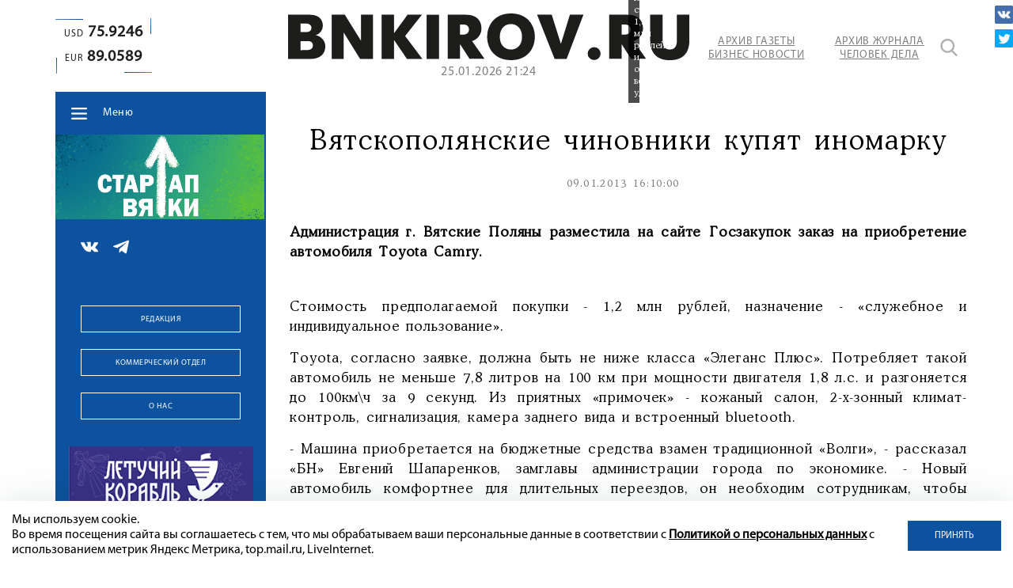

--- FILE ---
content_type: text/html; charset=UTF-8
request_url: https://bnkirov.ru/news/vlast/vyatskopolyanskie_chinovniki_kupyat_inomarku/
body_size: 40493
content:
<!DOCTYPE html>
<html lang="ru">
	<head>
		<meta name="viewport" content="width=device-width, initial-scale=1">
		<title>Вятскополянские чиновники купят иномарку</title>

		<meta property="og:url" content="https://bnkirov.ru/news/vlast/vyatskopolyanskie_chinovniki_kupyat_inomarku/">
		<meta property="og:type" content="website">
		<meta property="og:title" content="Вятскополянские чиновники купят иномарку">
		<meta property="og:description" content="Вятскополянские чиновники купят иномарку">
		<meta property="og:image" content="https://bnkirov.ru/bitrix/templates/q_bnkirov/images/logometa.jpg">
		<meta name="yandex-verification" content="2ef81883e604afbc" />
		<meta http-equiv="Content-Type" content="text/html; charset=UTF-8" />
<meta name="keywords" content="вятскополянские чиновники купят иномарку" />
<meta name="description" content="Вятскополянские чиновники купят иномарку" />
<script data-skip-moving="true">(function(w, d, n) {var cl = "bx-core";var ht = d.documentElement;var htc = ht ? ht.className : undefined;if (htc === undefined || htc.indexOf(cl) !== -1){return;}var ua = n.userAgent;if (/(iPad;)|(iPhone;)/i.test(ua)){cl += " bx-ios";}else if (/Windows/i.test(ua)){cl += ' bx-win';}else if (/Macintosh/i.test(ua)){cl += " bx-mac";}else if (/Linux/i.test(ua) && !/Android/i.test(ua)){cl += " bx-linux";}else if (/Android/i.test(ua)){cl += " bx-android";}cl += (/(ipad|iphone|android|mobile|touch)/i.test(ua) ? " bx-touch" : " bx-no-touch");cl += w.devicePixelRatio && w.devicePixelRatio >= 2? " bx-retina": " bx-no-retina";if (/AppleWebKit/.test(ua)){cl += " bx-chrome";}else if (/Opera/.test(ua)){cl += " bx-opera";}else if (/Firefox/.test(ua)){cl += " bx-firefox";}ht.className = htc ? htc + " " + cl : cl;})(window, document, navigator);</script>


<link href="/bitrix/cache/css/s1/q_bnkirov/kernel_main/kernel_main_v1.css?175570393310074" type="text/css"  rel="stylesheet" />
<link href="/bitrix/js/ui/design-tokens/dist/ui.design-tokens.min.css?172467212123463" type="text/css"  rel="stylesheet" />
<link href="/bitrix/js/ui/fonts/opensans/ui.font.opensans.min.css?16850073792320" type="text/css"  rel="stylesheet" />
<link href="/bitrix/js/main/popup/dist/main.popup.bundle.min.css?175570382428056" type="text/css"  rel="stylesheet" />
<link href="/bitrix/js/main/loader/dist/loader.bundle.min.css?15913589182029" type="text/css"  rel="stylesheet" />
<link href="/bitrix/js/main/core/css/core_viewer.min.css?172467227058384" type="text/css"  rel="stylesheet" />
<link href="/bitrix/js/ui/entity-selector/dist/entity-selector.bundle.min.css?175570390021436" type="text/css"  rel="stylesheet" />
<link href="/bitrix/js/ui/icon-set/icon-base.min.css?17557038451604" type="text/css"  rel="stylesheet" />
<link href="/bitrix/js/ui/icon-set/actions/style.min.css?175570384519578" type="text/css"  rel="stylesheet" />
<link href="/bitrix/js/ui/icon-set/main/style.min.css?175570384474857" type="text/css"  rel="stylesheet" />
<link href="/bitrix/js/main/sidepanel/dist/side-panel.bundle.min.css?175570388523632" type="text/css"  rel="stylesheet" />
<link href="/bitrix/js/socialnetwork/entity-selector/dist/sonet-entity-selector.bundle.min.css?17557037221465" type="text/css"  rel="stylesheet" />
<link href="/bitrix/js/ui/design-tokens/air/dist/air-design-tokens.min.css?1755703885104400" type="text/css"  rel="stylesheet" />
<link href="/bitrix/js/ui/switcher/dist/ui.switcher.bundle.min.css?17557038456763" type="text/css"  rel="stylesheet" />
<link href="/bitrix/js/ui/cnt/ui.cnt.min.css?17557038454259" type="text/css"  rel="stylesheet" />
<link href="/bitrix/js/ui/cnt/dist/cnt.bundle.min.css?17557038855784" type="text/css"  rel="stylesheet" />
<link href="/bitrix/js/ui/icon-set/outline/style.min.css?175570390097122" type="text/css"  rel="stylesheet" />
<link href="/bitrix/js/ui/buttons/dist/ui.buttons.bundle.min.css?175570390074258" type="text/css"  rel="stylesheet" />
<link href="/bitrix/js/fileman/html_editor/html-editor.min.css?172467208656257" type="text/css"  rel="stylesheet" />
<link href="/bitrix/cache/css/s1/q_bnkirov/page_d258c806409ea41bacc68a98bd8deb5a/page_d258c806409ea41bacc68a98bd8deb5a_v1.css?175570393350333" type="text/css"  rel="stylesheet" />
<link href="/bitrix/panel/main/popup.min.css?168500742620774" type="text/css"  rel="stylesheet" />
<link href="/bitrix/cache/css/s1/q_bnkirov/template_1f88fdb7bdfe91e835352c369dcfc337/template_1f88fdb7bdfe91e835352c369dcfc337_v1.css?1755703933173881" type="text/css"  data-template-style="true" rel="stylesheet" />




<script type="extension/settings" data-extension="ui.entity-selector">{"extensions":["bizproc.entity-selector","catalog.entity-selector","highloadblock.entity-selector","im.entity-selector","landing.entity-selector","seo.entity-selector","socialnetwork.entity-selector"]}</script>
<script type="extension/settings" data-extension="bizproc.entity-selector">{"entities":[{"id":"bizproc-template","options":{"dynamicLoad":true,"dynamicSearch":true}},{"id":"bizproc-script-template","options":{"dynamicLoad":true,"dynamicSearch":true}},{"id":"bizproc-automation-template","options":{"dynamicLoad":true,"dynamicSearch":true}}]}</script>
<script type="extension/settings" data-extension="catalog.entity-selector">{"entities":[{"id":"product","options":{"dynamicLoad":true,"dynamicSearch":true,"searchFields":[{"name":"supertitle","type":"string","system":true},{"name":"SEARCH_PROPERTIES","type":"string"},{"name":"PREVIEW_TEXT","type":"string"},{"name":"DETAIL_TEXT","type":"string"},{"name":"PARENT_NAME","type":"string"},{"name":"PARENT_SEARCH_PROPERTIES","type":"string"},{"name":"PARENT_PREVIEW_TEXT","type":"string"},{"name":"PARENT_DETAIL_TEXT","type":"string"}],"itemOptions":{"default":{"avatar":"\/bitrix\/js\/catalog\/entity-selector\/src\/images\/product.svg","captionOptions":{"fitContent":true,"maxWidth":150}}}}},{"id":"product_variation","options":{"dynamicLoad":false,"dynamicSearch":true,"searchFields":[{"name":"supertitle","type":"string","system":true},{"name":"SEARCH_PROPERTIES","type":"string"},{"name":"PREVIEW_TEXT","type":"string"},{"name":"DETAIL_TEXT","type":"string"},{"name":"PARENT_NAME","type":"string"},{"name":"PARENT_SEARCH_PROPERTIES","type":"string"},{"name":"PARENT_PREVIEW_TEXT","type":"string"},{"name":"PARENT_DETAIL_TEXT","type":"string"}],"itemOptions":{"default":{"avatar":"\/bitrix\/js\/catalog\/entity-selector\/src\/images\/product.svg","captionOptions":{"fitContent":true,"maxWidth":150}}}}},{"id":"variation","options":{"dynamicLoad":true,"dynamicSearch":true,"searchFields":[{"name":"supertitle","type":"string","system":true},{"name":"SEARCH_PROPERTIES","type":"string"},{"name":"PREVIEW_TEXT","type":"string"},{"name":"DETAIL_TEXT","type":"string"},{"name":"PARENT_NAME","type":"string"},{"name":"PARENT_SEARCH_PROPERTIES","type":"string"},{"name":"PARENT_PREVIEW_TEXT","type":"string"},{"name":"PARENT_DETAIL_TEXT","type":"string"}],"itemOptions":{"default":{"avatar":"\/bitrix\/js\/catalog\/entity-selector\/src\/images\/product.svg","captionOptions":{"fitContent":true,"maxWidth":150}}}}},{"id":"store","options":{"itemOptions":{"default":{"avatar":"\/bitrix\/js\/catalog\/entity-selector\/src\/images\/store.svg"}}}},{"id":"dynamic","options":{"itemOptions":{"default":{"avatar":"\/bitrix\/js\/catalog\/entity-selector\/src\/images\/dynamic.svg"}}}},{"id":"agent-contractor-product-variation","options":{"dynamicLoad":true,"dynamicSearch":true,"searchFields":[{"name":"supertitle","type":"string","system":true},{"name":"SEARCH_PROPERTIES","type":"string"},{"name":"PREVIEW_TEXT","type":"string"},{"name":"DETAIL_TEXT","type":"string"},{"name":"PARENT_NAME","type":"string"},{"name":"PARENT_SEARCH_PROPERTIES","type":"string"},{"name":"PARENT_PREVIEW_TEXT","type":"string"},{"name":"PARENT_DETAIL_TEXT","type":"string"}],"itemOptions":{"default":{"avatar":"\/bitrix\/js\/catalog\/entity-selector\/src\/images\/product.svg","captionOptions":{"fitContent":true,"maxWidth":150}}}}},{"id":"agent-contractor-section","options":{"dynamicLoad":true,"dynamicSearch":true,"searchFields":[{"name":"supertitle","type":"string","system":true},{"name":"SEARCH_PROPERTIES","type":"string"},{"name":"PREVIEW_TEXT","type":"string"},{"name":"DETAIL_TEXT","type":"string"},{"name":"PARENT_NAME","type":"string"},{"name":"PARENT_SEARCH_PROPERTIES","type":"string"},{"name":"PARENT_PREVIEW_TEXT","type":"string"},{"name":"PARENT_DETAIL_TEXT","type":"string"}],"itemOptions":{"default":{"avatar":"\/bitrix\/js\/catalog\/entity-selector\/src\/images\/product.svg","captionOptions":{"fitContent":true,"maxWidth":150}}},"tagOptions":{"default":{"textColor":"#535c69","bgColor":"#d2f95f"}}}}]}</script>
<script type="extension/settings" data-extension="highloadblock.entity-selector">{"entities":[{"id":"highloadblock-element","options":{"dynamicLoad":true,"dynamicSearch":true}}]}</script>
<script type="extension/settings" data-extension="im.entity-selector">{"entities":[{"id":"im-bot","options":{"dynamicLoad":true,"dynamicSearch":true,"itemOptions":{"default":{"supertitle":"Чат-бот","textColor":"#725acc"},"network":{"textColor":"#0a962f"},"support24":{"textColor":"#0165af"}}}},{"id":"im-chat","options":{"dynamicLoad":true,"dynamicSearch":true,"itemOptions":{"CHANNEL":{"supertitle":"Канал"},"ANNOUNCEMENT":{"supertitle":"Чат анонсов"},"GROUP":{"supertitle":"Групповой чат"},"VIDEOCONF":{"supertitle":"Чат видеконференции"},"CALL":{"supertitle":"Чат звонка"},"CRM":{"supertitle":"Чат сделки"},"SONET_GROUP":{"supertitle":"Чат группы"},"CALENDAR":{"supertitle":"Чат встречи"},"TASKS":{"supertitle":"Чат задачи"},"SUPPORT24_NOTIFIER":{"supertitle":"Поддержка24","textColor":"#0165af"},"SUPPORT24_QUESTION":{"supertitle":"Вопрос в поддержку","textColor":"#0165af"},"LINES":{"supertitle":"Открытая линия","textColor":"#0a962f"},"LIVECHAT":{"supertitle":"Открытая линия","textColor":"#0a962f"}}}},{"id":"im-chat-user","options":{"dynamicLoad":true,"dynamicSearch":true}},{"id":"im-user","options":{"dynamicLoad":true,"dynamicSearch":true}},{"id":"im-recent","options":{"dynamicLoad":true}},{"id":"imbot-network","options":{"dynamicSearch":true}}]}</script>
<script type="extension/settings" data-extension="landing.entity-selector">{"entities":[{"id":"landing","options":{"itemOptions":{"default":{"avatarOptions":{"bgSize":"cover"}},"folder":{"avatar":"\/bitrix\/js\/landing\/entity-selector\/src\/images\/icon-folder.svg"}},"dynamicLoad":true,"dynamicSearch":true}}]}</script>
<script type="extension/settings" data-extension="socialnetwork.entity-selector">{"entities":[{"id":"user","options":{"dynamicLoad":true,"dynamicSearch":true,"searchFields":[{"name":"position","type":"string"},{"name":"email","type":"email"}],"searchCacheLimits":["^[=_0-9a-z+~\u0027!\\$\u0026*^`|\\#%\\\/?{}-]+(\\.[=_0-9a-z+~\u0027!\\$\u0026*^`|\\#%\\\/?{}-]+)*@"],"badgeOptions":[{"title":"В отпуске","bgColor":"#b4f4e6","textColor":"#27a68a","conditions":{"isOnVacation":true}},{"title":"Приглашен","textColor":"#23a2ca","bgColor":"#dcf6fe","conditions":{"invited":true}}],"itemOptions":{"default":{"avatar":"\/bitrix\/js\/socialnetwork\/entity-selector\/src\/images\/default-user.svg","link":"\/company\/personal\/user\/#id#\/","linkTitle":"о сотруднике"},"extranet":{"textColor":"#ca8600","avatar":"\/bitrix\/js\/socialnetwork\/entity-selector\/src\/images\/extranet-user.svg","badges":[{"title":"Экстранет","textColor":"#bb8412","bgColor":"#fff599"}]},"email":{"textColor":"#ca8600","avatar":"\/bitrix\/js\/socialnetwork\/entity-selector\/src\/images\/email-user.svg","badges":[{"title":"Гость","textColor":"#bb8412","bgColor":"#fff599"}]},"inactive":{"badges":[{"title":"Уволен","textColor":"#828b95","bgColor":"#eaebec"}]},"integrator":{"badges":[{"title":"Интегратор","textColor":"#668d13","bgColor":"#e6f4b9"}]},"collaber":{"avatar":"\/bitrix\/js\/socialnetwork\/entity-selector\/src\/images\/collaber-user.svg","textColor":"#19CC45","avatarOptions":{"outline":"1px solid #19CC45","border":"2px solid #fff","outlineOffset":"-1px"}}},"tagOptions":{"default":{"textColor":"#1066bb","bgColor":"#bcedfc","avatar":"\/bitrix\/js\/socialnetwork\/entity-selector\/src\/images\/default-tag-user.svg"},"extranet":{"textColor":"#a9750f","bgColor":"#ffec91","avatar":"\/bitrix\/js\/socialnetwork\/entity-selector\/src\/images\/extranet-user.svg"},"email":{"textColor":"#a26b00","bgColor":"#ffec91","avatar":"\/bitrix\/js\/socialnetwork\/entity-selector\/src\/images\/email-user.svg"},"inactive":{"textColor":"#5f6670","bgColor":"#ecedef"},"collaber":{"textColor":"#1E8D36","bgColor":"#D4FDB0","avatar":"\/bitrix\/js\/socialnetwork\/entity-selector\/src\/images\/collaber-user.svg"}}}},{"id":"fired-user","options":{"dynamicLoad":true,"dynamicSearch":true,"searchFields":[{"name":"position","type":"string"},{"name":"email","type":"email"}],"searchCacheLimits":["^[=_0-9a-z+~\u0027!\\$\u0026*^`|\\#%\\\/?{}-]+(\\.[=_0-9a-z+~\u0027!\\$\u0026*^`|\\#%\\\/?{}-]+)*@"],"badgeOptions":[{"title":"В отпуске","bgColor":"#b4f4e6","textColor":"#27a68a","conditions":{"isOnVacation":true}},{"title":"Приглашен","textColor":"#23a2ca","bgColor":"#dcf6fe","conditions":{"invited":true}}],"itemOptions":{"default":{"avatar":"\/bitrix\/js\/socialnetwork\/entity-selector\/src\/images\/default-user.svg","link":"\/company\/personal\/user\/#id#\/","linkTitle":"о сотруднике"},"extranet":{"textColor":"#ca8600","avatar":"\/bitrix\/js\/socialnetwork\/entity-selector\/src\/images\/extranet-user.svg","badges":[{"title":"Экстранет","textColor":"#bb8412","bgColor":"#fff599"}]},"email":{"textColor":"#ca8600","avatar":"\/bitrix\/js\/socialnetwork\/entity-selector\/src\/images\/email-user.svg","badges":[{"title":"Гость","textColor":"#bb8412","bgColor":"#fff599"}]},"inactive":{"badges":[{"title":"Уволен","textColor":"#828b95","bgColor":"#eaebec"}]},"integrator":{"badges":[{"title":"Интегратор","textColor":"#668d13","bgColor":"#e6f4b9"}]},"collaber":{"avatar":"\/bitrix\/js\/socialnetwork\/entity-selector\/src\/images\/collaber-user.svg","textColor":"#19CC45","avatarOptions":{"outline":"1px solid #19CC45","border":"2px solid #fff","outlineOffset":"-1px"}}},"tagOptions":{"default":{"textColor":"#1066bb","bgColor":"#bcedfc","avatar":"\/bitrix\/js\/socialnetwork\/entity-selector\/src\/images\/default-tag-user.svg"},"extranet":{"textColor":"#a9750f","bgColor":"#ffec91","avatar":"\/bitrix\/js\/socialnetwork\/entity-selector\/src\/images\/extranet-user.svg"},"email":{"textColor":"#a26b00","bgColor":"#ffec91","avatar":"\/bitrix\/js\/socialnetwork\/entity-selector\/src\/images\/email-user.svg"},"inactive":{"textColor":"#5f6670","bgColor":"#ecedef"},"collaber":{"textColor":"#1E8D36","bgColor":"#D4FDB0","avatar":"\/bitrix\/js\/socialnetwork\/entity-selector\/src\/images\/collaber-user.svg"}}}},{"id":"project","options":{"dynamicLoad":true,"dynamicSearch":true,"itemOptions":{"default":{"avatar":"\/bitrix\/js\/socialnetwork\/entity-selector\/src\/images\/project.svg","link":"\/workgroups\/group\/#id#\/card\/","linkTitle":"о группе","supertitle":"Группа"},"extranet":{"avatar":"\/bitrix\/js\/socialnetwork\/entity-selector\/src\/images\/extranet-project.svg","textColor":"#ca8600","badges":[{"title":"Экстранет","textColor":"#bb8412","bgColor":"#fff599"}]},"collab":{"avatar":"\/bitrix\/js\/socialnetwork\/entity-selector\/src\/images\/collab-project.svg","textColor":"#00a94e","supertitle":"Коллаба","link":""}},"tagOptions":{"default":{"textColor":"#207976","bgColor":"#ade7e4"},"extranet":{"textColor":"#a9750f","bgColor":"#ffec91"}}}},{"id":"project-access-codes","options":{"dynamicLoad":true,"dynamicSearch":true,"itemOptions":{"default":{"avatar":"\/bitrix\/js\/socialnetwork\/entity-selector\/src\/images\/project.svg","link":"","linkTitle":"о группе","supertitle":"Группа"},"extranet":{"avatar":"\/bitrix\/js\/socialnetwork\/entity-selector\/src\/images\/extranet-project.svg","textColor":"#ca8600","badges":[{"title":"Экстранет","textColor":"#bb8412","bgColor":"#fff599"}]},"collab":{"avatar":"\/bitrix\/js\/socialnetwork\/entity-selector\/src\/images\/collab-project.svg","textColor":"#00a94e","supertitle":"Коллаба","link":""}},"tagOptions":{"default":{"textColor":"#207976","bgColor":"#ade7e4"},"extranet":{"textColor":"#a9750f","bgColor":"#ffec91"}}}},{"id":"meta-user","options":{"dynamicLoad":true,"dynamicSearch":false,"itemOptions":{"all-users":{"avatar":"\/bitrix\/js\/socialnetwork\/entity-selector\/src\/images\/meta-user-all.svg"},"other-users":{"avatar":"\/bitrix\/js\/socialnetwork\/entity-selector\/src\/images\/meta-user-other.svg"}},"tagOptions":{"all-users":{"textColor":"#5f6670","bgColor":"#dbf087","avatar":""},"other-users":{"textColor":"#5f6670","bgColor":"#dbf087","avatar":""}}}},{"id":"project-tag","options":{"dynamicLoad":true,"dynamicSearch":true,"itemOptions":{"default":{"avatar":"\/bitrix\/js\/socialnetwork\/entity-selector\/src\/images\/default-tag.svg"}}}}]}</script>
<script type="extension/settings" data-extension="main.date">{"formats":{"FORMAT_DATE":"DD.MM.YYYY","FORMAT_DATETIME":"DD.MM.YYYY HH:MI:SS","SHORT_DATE_FORMAT":"d.m.Y","MEDIUM_DATE_FORMAT":"j M Y","LONG_DATE_FORMAT":"j F Y","DAY_MONTH_FORMAT":"j F","DAY_SHORT_MONTH_FORMAT":"j M","SHORT_DAY_OF_WEEK_MONTH_FORMAT":"D, j F","SHORT_DAY_OF_WEEK_SHORT_MONTH_FORMAT":"D, j M","DAY_OF_WEEK_MONTH_FORMAT":"l, j F","FULL_DATE_FORMAT":"l, j F Y","SHORT_TIME_FORMAT":"H:i","LONG_TIME_FORMAT":"H:i:s"}}</script>



<style>.grecaptcha-badge {display: none;}</style>
			</head>
	<body data-chk="uptimekwrds" class="no_main_page">
		<div id="panel">
					</div>
		<header class="header wow fadeInDown">
			<section class="container">
				<div class="flex">
										<div class="header__left">
								<div class="header__course">
																	<div class="header__course-widget super_new">
										<span></span>
										<span></span>
										<span></span>
										<span></span>
										<div class="course-block">
	<span>USD<b>75.9246</b></span>
	<span>EUR<b>89.0589</b></span>
</div>									</div>
																																	</div>
																<div class="header__advartasing">
									
								</div>
					</div>
						<div class="header__right header__right-no_main">
							<div class="flex">
						<div class="header__logo">
							<a href="/" title="Бизнес Носоти в Кирове">
								<svg xmlns="http://www.w3.org/2000/svg" alt="BNKirov" title="BNKirov" id="Слой_1" data-name="Слой 1" viewBox="0 0 144.4 16.89"><defs><style>.cls-1{fill:#1d1d1b;}</style></defs><title>BNKirov</title><path class="cls-1" d="M7.74.46c4.33,0,4.77,2.83,4.77,4.06A3.57,3.57,0,0,1,10,7.85V7.9A4.09,4.09,0,0,1,13.4,12c0,2.24-1.53,4.45-5.23,4.45H0V.46Zm-1.4,6.3c1.76,0,2.06-.92,2.06-1.51,0-.85-.53-1.6-2.06-1.6H4.47V6.76Zm.19,6.48c.68,0,2.39,0,2.39-1.69S7.26,10,6.53,10H4.47v3.29Z" transform="translate(0)"/><path class="cls-1" d="M15.7.46h4.7l5.84,9.42V.46h4.32v16H25.92L20,6.85v9.58H15.7Z" transform="translate(0)"/><path class="cls-1" d="M33.66.46h4.47V7.17L43,.46H48.2L42.12,8.19l6.23,8.24H42.76L38.13,9.56v6.87H33.66Z" transform="translate(0)"/><path class="cls-1" d="M49.86.46h4.47v16H49.86Z" transform="translate(0)"/><path class="cls-1" d="M57.43.46h6.62c5.34,0,5.53,4.06,5.53,4.79A4.7,4.7,0,0,1,66.22,10l4.47,6.39h-5.4l-3.38-5.27v5.27H57.43ZM63,7.65c1.6,0,2.1-.92,2.1-1.85S64.6,4,63,4H61.91V7.65Z" transform="translate(0)"/><path class="cls-1" d="M71.65,8.44C71.65,4.18,74.39,0,80.23,0s8.58,4.18,8.58,8.44-2.74,8.45-8.58,8.45S71.65,12.71,71.65,8.44Zm12.55,0c0-3.08-1.89-4.61-4-4.61s-4,1.53-4,4.61,1.9,4.61,4,4.61S84.2,11.53,84.2,8.44Z" transform="translate(0)"/><path class="cls-1" d="M89.61.46h5.27L98.19,11,101.43.46h4.88l-6.07,16H95.93Z" transform="translate(0)"/><path class="cls-1" d="M110.14,12.19a2.33,2.33,0,1,1-2.32,2.33A2.34,2.34,0,0,1,110.14,12.19Z" transform="translate(0)"/><path class="cls-1" d="M115.58.46h6.61c5.35,0,5.53,4.06,5.53,4.79A4.7,4.7,0,0,1,124.36,10l4.48,6.39h-5.41l-3.38-5.27v5.27h-4.47Zm5.56,7.19c1.6,0,2.1-.92,2.1-1.85S122.74,4,121.14,4h-1.09V7.65Z" transform="translate(0)"/><path class="cls-1" d="M130.34,10V.46h4.47V9.88c0,1,.18,3.17,2.56,3.17s2.55-2.19,2.55-3.17V.46h4.48V10c0,1.72-.37,6.92-7,6.92S130.34,11.69,130.34,10Z" transform="translate(0)"/></svg>
<!-- <img src="/bitrix/templates/q_bnkirov/images/logo.png" alt="BNKirov" /> -->							</a>
														<span class="header__logo-time" id="time"></span>
													</div>
								<div class="header_links">
									<a href="/archive/bnkirov/" class="header__links-a transition__a">Архив газеты <br />Бизнес Новости</a>
<a href="/archive/business-man/" class="header__links-a transition__a">Архив журнала <br />Человек Дела</a>



								</div>
								<div class="header_search">
									<a href="javascript:void(0)" class="header_search-icon transition__a" title="Поиск"></a>
									<div class="search_form">
	<form action="/search/index.php">
					<input type="text" name="q" value="" size="15" maxlength="50" />
			</form>
		<input  type="submit" value="Поиск" class="header_search-icon transition__a" />
</div>								</div>
							</div>
						</div>
														</div>
			</section>
		</header>
		<main>
			<section class="container">
				<div class="flex">
					<div class="main__sidebar wow bounceInLeft">
						<div class="main__sidebar-block main__sidebar-menu sidebar__menu-no_main">
							<nav class="sidebar__menu">
								<div class="sidebar__menu-dropdown_button">Меню</div>
																
									<ul itemscope="" itemtype="http://www.schema.org/SiteNavigationElement">
		<li itemprop="name">
		<a href="/" itemprop="url">
			Главная	
		</a>
	</li>
		<li itemprop="name">
		<a href="/news/" itemprop="url">
			Новости	
		</a>
	</li>
		<li itemprop="name">
		<a href="https://bnkirov.ru/news/vlast/" itemprop="url">
			Власть	
		</a>
	</li>
		<li itemprop="name">
		<a href="https://bnkirov.ru/news/politika/" itemprop="url">
			Политика	
		</a>
	</li>
		<li itemprop="name">
		<a href="/news/ekonomika/" itemprop="url" class="hide-m">
			Экономика	
		</a>
	</li>
		<li itemprop="name">
		<a href="https://bnkirov.ru/news/chelovek-dela-n/" itemprop="url">
			Журнал «Человек Дела-Киров»	
		</a>
	</li>
		<li itemprop="name">
		<a href="/news/materialy-gazety/" itemprop="url">
			Материалы газеты	
		</a>
	</li>
		<li itemprop="name">
		<a href="https://bnkirov.ru/news/o-zhkkh-dostupno/" itemprop="url">
			О ЖКХ ДОСТУПНО	
		</a>
	</li>
		<li itemprop="name">
		<a href="/archive/bnkirov/" itemprop="url" class="hide-d">
			Архив газеты	
		</a>
	</li>
		<li itemprop="name">
		<a href="/archive/business-man/" itemprop="url" class="hide-d">
			Архив журнала	
		</a>
	</li>
		<li itemprop="name">
		<a href="tel:+78332410423" itemprop="url" class="hide-d tel">
			Звонок в редакцию	
		</a>
	</li>
</ul>								
							</nav>
						</div>
						<div class="sidebar__advartasing">
							
	<!--'start_frame_cache_2DJmFo'-->					<div class="owl-carousel slider-sidebar_baneers1">
									<noindex><a href="https://bnkirov.ru/news/startap-vyatki/?bitrix_include_areas=N" target="_self"  rel="nofollow"><img alt="" title="" src="/upload/rk/f68/5fhaee7mtfah2yrt8gvaawribesgasi8.jpg" width="1970" height="800" style="border:0;" /></a></noindex>									<noindex><a href="https://bnkirov.ru/news/o-zhkkh-dostupno/" rel="nofollow"><img alt="" title="" src="/upload/rk/343/5djlx6l56hkc4b10kny6bkk1gc5b8tig.jpg" width="1542" height="626" style="border:0;" /></a></noindex>							</div>
						<!--'end_frame_cache_2DJmFo'-->						</div>
						<div class="main__sidebar-block">
							<div class="sidebar__soclinks">
																<div class="sidebar__soclinks-list">
	<a href="https://vk.com/bnkirov" target="_blank">
		<img src="/bitrix/templates/q_bnkirov/images/vk.png" alt="" />
	</a>
	<a href="https://t.me/businessnewskirov" target="_blank">
		<img src="/bitrix/templates/q_bnkirov/images/telegram.png" alt="" />
	</a>
	</div>							</div>
													</div>
						<div class="sidebar__advartasing">
							
						</div>
						<div class="main__sidebar-block">
							<div class="main__sidebar-buttons">
								  

<a href="/about/redaktsiya/" class="btn btn_transparent btn_white">Редакция</a>
<a href="/about/kommercheskiy-otdel/" class="btn btn_transparent btn_white">Коммерческий отдел</a>
<a href="/about/" class="btn btn_transparent btn_white">О нас</a>							</div>
						</div>
						<div class="sidebar__advartasing-bottom tinkoff_hide banner__bottom-sidebar">
							<div class="tinkoff_link">
	
	<!--'start_frame_cache_Zg1Ab0'-->					<div class="owl-carousel slider-tinkoff_big">
									<noindex><a href="https://vk.com/club185971810" rel="nofollow"><img alt="" title="" src="/upload/rk/1a4/4puonbbelse6t990xlfiz1upr4557ih5.gif" width="273" height="700" style="border:0;" /></a></noindex>									<noindex><a href="https://taplink.cc/ekzo?from=qr" rel="nofollow"><img alt="" title="" src="/upload/rk/901/ye09w88imm0j3nywl8tw3xc1l1niuj4p.gif" width="273" height="700" style="border:0;" /></a></noindex>							</div>
						<!--'end_frame_cache_Zg1Ab0'--></div>
<div class="sidebar_fixed_bottom_banner_line"></div>						</div>
					</div>
					<div class="main__content">
											
										
<section class="main__block main--new__detail-page">
	<article class="main__new-body">

			<div class="main--new__body-img wow bounceInRight">
		<div class="main--new__body-img_container">
			<a data-fancybox="6573" href=""><img
				src=""
				alt=""
				title=""
				/></a>
							<div class="main--new__body-img_description">
					"Японец" представительского класса стоит 1,2 млн рублей и оснащён всеми удобствами.				</div>
					</div>
	</div>

	<h1 class="main--new__body-title wow zoomIn">Вятскополянские чиновники купят иномарку</h1>


<div class="main--new__body-date wow zoomIn">
							<span class="main__new-date">09.01.2013 16:10:00</span>
						<span class="main__new-views">1766</span>
				<span class="main__new-comments">0</span>
	</div>
	<div class="new--body__text-description wow zoomIn">
		<p>
	<strong>
	<style type="text/css">
<!--{cke_protected}{C}%3C!%2D%2D%0A%09%09%40page%20%7B%20size%3A%2021cm%2029.7cm%3B%20margin%3A%202cm%20%7D%0A%09%09P%20%7B%20margin-bottom%3A%200.21cm%20%7D%0A%09%2D%2D%3E-->	</style>
	</strong></p>
<p style="margin-bottom: 0cm">
	<strong>Администрация г. Вятские Поляны разместила на сайте Госзакупок заказ на приобретение автомобиля Toyota Camry.</strong></p>	</div>
<div class="new--body__text-description wow zoomIn">
						<p>
	<style type="text/css">
<!--{cke_protected}{C}%3C!%2D%2D%0A%09%09%40page%20%7B%20size%3A%2021cm%2029.7cm%3B%20margin%3A%202cm%20%7D%0A%09%09P%20%7B%20margin-bottom%3A%200.21cm%20%7D%0A%09%2D%2D%3E-->	</style>
</p>
<p style="margin-bottom: 0cm">
	Стоимость предполагаемой покупки - 1,2 млн рублей, назначение - &laquo;служебное и индивидуальное пользование&raquo;.</p>
<p style="margin-bottom: 0cm">
	Toyota, согласно заявке, должна быть не ниже класса &laquo;Элеганс Плюс&raquo;. Потребляет такой автомобиль не меньше 7,8 литров на 100 км при мощности двигателя 1,8 л.с. и разгоняется до 100км\ч за 9 секунд. Из приятных &laquo;примочек&raquo; - кожаный салон, 2-х-зонный климат-контроль, сигнализация, камера заднего вида и встроенный bluetooth.</p>
<p style="margin-bottom: 0cm">
	- Машина приобретается на бюджетные средства взамен традиционной &laquo;Волги&raquo;, - рассказал &laquo;БН&raquo; Евгений Шапаренков, замглавы администрации города по экономике. - Новый автомобиль комфортнее для длительных переездов, он необходим сотрудникам, чтобы ездить в командировки в областной центр.</p>
<p style="margin-bottom: 0cm">
	<a href="https://zakupki.gov.ru/pgz/public/action/orders/info/common_info/show?notificationId=5256452" target="_blank">Аукцион</a> по приобретению &laquo;японца&raquo; назначен на 21 января этого года.</p>	</div>
		<noindex>
			<div class="main--content__soc-icons_new animated zoomIn">
		
<a
	href="http://vkontakte.ru/share.php?url=https%3A%2F%2Fbnkirov.ru%2Fnews%2Fvlast%2Fvyatskopolyanskie_chinovniki_kupyat_inomarku%2F&title=%D0%92%D1%8F%D1%82%D1%81%D0%BA%D0%BE%D0%BF%D0%BE%D0%BB%D1%8F%D0%BD%D1%81%D0%BA%D0%B8%D0%B5+%D1%87%D0%B8%D0%BD%D0%BE%D0%B2%D0%BD%D0%B8%D0%BA%D0%B8+%D0%BA%D1%83%D0%BF%D1%8F%D1%82+%D0%B8%D0%BD%D0%BE%D0%BC%D0%B0%D1%80%D0%BA%D1%83"
	onclick="window.open(this.href,'','toolbar=0,status=0,width=626,height=436');return false;"
	target="_blank"
	rel="nofollow"
	title="ВКонтакте"
><img src="/images/icon_vk.png" alt="VK" /></a>

	<a
		href="http://twitter.com/home/?status=https%3A%2F%2Fbnkirov.ru%2Fnews%2Fvlast%2Fvyatskopolyanskie_chinovniki_kupyat_inomarku%2F+%D0%92%D1%8F%D1%82%D1%81%D0%BA%D0%BE%D0%BF%D0%BE%D0%BB%D1%8F%D0%BD%D1%81%D0%BA%D0%B8%D0%B5+%D1%87%D0%B8%D0%BD%D0%BE%D0%B2%D0%BD%D0%B8%D0%BA%D0%B8+%D0%BA%D1%83%D0%BF%D1%8F%D1%82+%D0%B8%D0%BD%D0%BE%D0%BC%D0%B0%D1%80%D0%BA%D1%83"
		onclick="window.open(this.href,'','toolbar=0,status=0,width=711,height=437');return false;"
		target="_blank"
		rel="nofollow"
		title="Twitter"
	><img src="/images/icon_tw.png" alt="TW" /></a>
	</div>
			</noindex>
		

	<div class="share_detail_buttons">
		<noindex>
			<div class="wow animated zoomIn">
		<div class="title_share wow animated zoomIn">Поделиться в</div>
		
<a
	href="http://vkontakte.ru/share.php?url=https%3A%2F%2Fbnkirov.ru%2Fnews%2Fvlast%2Fvyatskopolyanskie_chinovniki_kupyat_inomarku%2F&title=%D0%92%D1%8F%D1%82%D1%81%D0%BA%D0%BE%D0%BF%D0%BE%D0%BB%D1%8F%D0%BD%D1%81%D0%BA%D0%B8%D0%B5+%D1%87%D0%B8%D0%BD%D0%BE%D0%B2%D0%BD%D0%B8%D0%BA%D0%B8+%D0%BA%D1%83%D0%BF%D1%8F%D1%82+%D0%B8%D0%BD%D0%BE%D0%BC%D0%B0%D1%80%D0%BA%D1%83"
	onclick="window.open(this.href,'','toolbar=0,status=0,width=626,height=436');return false;"
	target="_blank"
	rel="nofollow"
	title="ВКонтакте"
><img src="/images/icon_vk.png" alt="VK" /></a>

	<a
		href="http://twitter.com/home/?status=https%3A%2F%2Fbnkirov.ru%2Fnews%2Fvlast%2Fvyatskopolyanskie_chinovniki_kupyat_inomarku%2F+%D0%92%D1%8F%D1%82%D1%81%D0%BA%D0%BE%D0%BF%D0%BE%D0%BB%D1%8F%D0%BD%D1%81%D0%BA%D0%B8%D0%B5+%D1%87%D0%B8%D0%BD%D0%BE%D0%B2%D0%BD%D0%B8%D0%BA%D0%B8+%D0%BA%D1%83%D0%BF%D1%8F%D1%82+%D0%B8%D0%BD%D0%BE%D0%BC%D0%B0%D1%80%D0%BA%D1%83"
		onclick="window.open(this.href,'','toolbar=0,status=0,width=711,height=437');return false;"
		target="_blank"
		rel="nofollow"
		title="Twitter"
	><img src="/images/icon_tw.png" alt="TW" /></a>
	</div>
			</noindex>
	</div>
	
			
					<div class="main--new__body-btn_all wow zoomIn">
								
					<div id="comp_3580b9b0a4e4e83dd638c8d5c7e19f57"><a href="javascript:void(0)" class="btn btn_blue btn_review_new"><span></span><span></span><span></span><span></span>оставить комментарий</a>

<div class="main--block__review">


<div class="detail_review_result">
	Спасибо за комментарий! Он будет опубликован после модерации
</div>

<a name="review_anchor"></a>
<div class="reviews-reply-form" >

<form name="REPLIERZZtH" id="REPLIERZZtH" action="/news/vlast/vyatskopolyanskie_chinovniki_kupyat_inomarku/#postform" method="POST" enctype="multipart/form-data" class="reviews-form"><input type="hidden" name="bxajaxid" id="bxajaxid_3580b9b0a4e4e83dd638c8d5c7e19f57_8BACKi" value="3580b9b0a4e4e83dd638c8d5c7e19f57" /><input type="hidden" name="AJAX_CALL" value="Y" />	<input type="hidden" name="index" value="ZZtH" />
	<input type="hidden" name="back_page" value="/news/vlast/vyatskopolyanskie_chinovniki_kupyat_inomarku/" />
	<input type="hidden" name="ELEMENT_ID" value="6573" />
	<input type="hidden" name="SECTION_ID" value="36" />
	<input type="hidden" name="save_product_review" value="Y" />
	<input type="hidden" name="preview_comment" value="N" />
	<input type="hidden" name="AJAX_POST" value="Y" />
	<input type="hidden" name="sessid" id="sessid_1" value="532feb2040a2a32bae4998f88413b5f0" />		<div style="position:relative; display: block; width:100%;">
					<div class="reviews-reply-fields">
				<div class="reviews-reply-field-user">
					<div class="reviews-reply-field reviews-reply-field-author"><label for="REVIEW_AUTHORZZtH">Ваше имя<span class="reviews-required-field">*</span></label>
						<span><input name="REVIEW_AUTHOR" id="REVIEW_AUTHORZZtH" size="30" type="text" value="Guest" tabindex="1" /></span></div>
										<div class="reviews-clear-float"></div>
				</div>
			</div>
				<div class="reviews-reply-header"><span>Текст сообщения</span></div>
		<div class="reviews-reply-field reviews-reply-field-text">
			<div class="feed-add-post" id="divREVIEW_TEXT" >
		<div class="feed-add-post-dnd-notice">
		<div class="feed-add-post-dnd-inner">
			<span class="feed-add-post-dnd-icon"></span>
			<span class="feed-add-post-dnd-text">Перетащите файлы</span>
		</div>
	</div>
		<div class="feed-add-post-form feed-add-post-edit-form">
				<div class="feed-add-post-text">
				<div class="bx-html-editor" id="bx-html-editor-REVIEW_TEXT" style="width:100%; height:200px; ">
			<div class="bxhtmled-toolbar-cnt" id="bx-html-editor-tlbr-cnt-REVIEW_TEXT">
				<div class="bxhtmled-toolbar" id="bx-html-editor-tlbr-REVIEW_TEXT"></div>
			</div>
			<div class="bxhtmled-search-cnt" id="bx-html-editor-search-cnt-REVIEW_TEXT" style="display: none;"></div>
			<div class="bxhtmled-area-cnt" id="bx-html-editor-area-cnt-REVIEW_TEXT">
				<div class="bxhtmled-iframe-cnt" id="bx-html-editor-iframe-cnt-REVIEW_TEXT"></div>
				<div class="bxhtmled-textarea-cnt" id="bx-html-editor-ta-cnt-REVIEW_TEXT"></div>
				<div class="bxhtmled-resizer-overlay" id="bx-html-editor-res-over-REVIEW_TEXT"></div>
				<div id="bx-html-editor-split-resizer-REVIEW_TEXT"></div>
			</div>
			<div class="bxhtmled-nav-cnt" id="bx-html-editor-nav-cnt-REVIEW_TEXT" style="display: none;"></div>
			<div class="bxhtmled-taskbar-cnt bxhtmled-taskbar-hidden" id="bx-html-editor-tskbr-cnt-REVIEW_TEXT">
				<div class="bxhtmled-taskbar-top-cnt" id="bx-html-editor-tskbr-top-REVIEW_TEXT"></div>
				<div class="bxhtmled-taskbar-resizer" id="bx-html-editor-tskbr-res-REVIEW_TEXT">
					<div class="bxhtmled-right-side-split-border">
						<div data-bx-tsk-split-but="Y" class="bxhtmled-right-side-split-btn"></div>
					</div>
				</div>
				<div class="bxhtmled-taskbar-search-nothing" id="bxhed-tskbr-search-nothing-REVIEW_TEXT">Ничего не найдено</div>
				<div class="bxhtmled-taskbar-search-cont" id="bxhed-tskbr-search-cnt-REVIEW_TEXT" data-bx-type="taskbar_search">
					<div class="bxhtmled-search-alignment" id="bxhed-tskbr-search-ali-REVIEW_TEXT">
						<input type="text" class="bxhtmled-search-inp" id="bxhed-tskbr-search-inp-REVIEW_TEXT" placeholder="Поиск..."/>
					</div>
					<div class="bxhtmled-search-cancel" data-bx-type="taskbar_search_cancel" title="Отменить фильтрацию"></div>
				</div>
			</div>
			<div id="bx-html-editor-file-dialogs-REVIEW_TEXT" style="display: none;"></div>
		</div>
	
					<div style="display:none;"><input type="text" tabindex="10" onFocus="LHEPostForm.getEditor('REVIEW_TEXT').Focus()" name="hidden_focus" /></div>
		</div>
		<div class="main-post-form-toolbar">
			<div class="main-post-form-toolbar-buttons">
				<div class="main-post-form-toolbar-buttons-container" data-bx-role="toolbar">				</div>
				<div class="main-post-form-toolbar-button main-post-form-toolbar-button-more" data-bx-role="toolbar-item-more" style="display: none;"></div>
			</div>
			<div class="feed-add-post-form-but-more-open"><span class='feed-add-post-form-editor-btn' data-bx-role='button-show-panel-editor' title="Визуальный редактор"></span>					</div></div>
	</div>	<div class="feed-add-post-buttons --no-wrap" id="lhe_buttons_REPLIERZZtH">
		<button class="ui-btn ui-btn-sm ui-btn-primary" id="lhe_button_submit_REPLIERZZtH">Отправить</button>
		<button class="ui-btn ui-btn-sm ui-btn-link" id="lhe_button_cancel_REPLIERZZtH">Отменить</button>

			</div>
</div>
		</div>
					<div class="reviews-reply-field reviews-reply-field-captcha">
				<input type="hidden" name="captcha_code" value="055c45b1dcc814d8d70669129a9623b9"/>
				<div class="reviews-reply-field-captcha-label">
					<label for="captcha_word">Подтвердите, что вы не робот<span class="reviews-required-field">*</span></label>
					<input type="text" size="30" style="display:none" name="captcha_word" tabindex="2" autocomplete="off" />
				</div>
				<div class="reviews-reply-field-captcha-image">
					<img style="display:none" src="[data-uri]" alt="Защита от автоматических сообщений" /><div id="recaptcha_ff68" class="g-recaptcha" data-theme="light" data-sitekey="6Lc0XuEZAAAAAGCofdscr49G37CW3PFpqNVTntEa" data-size="normal"  data-badge="bottomright" data-callback="RecaptchafreeSubmitForm"></div>
				</div>
			</div>
				<div class="reviews-reply-field reviews-reply-field-settings">
							<div class="reviews-reply-field-setting">
					<input type="checkbox" name="REVIEW_USE_SMILES" id="REVIEW_USE_SMILESZZtH" value="Y" checked="checked" tabindex="3" />&nbsp;<label for="REVIEW_USE_SMILESZZtH">Разрешить смайлики в этом сообщении</label></div>
					</div>
				<div class="reviews-reply-buttons">
			<input name="send_button" class="btn btn_transparent btn_white" type="submit" value="Отправить" tabindex="4" onclick="this.form.preview_comment.value = 'N';" />
			<input name="view_button" class="btn btn_transparent btn_white" type="submit" value="Просмотреть" tabindex="5" onclick="this.form.preview_comment.value = 'VIEW';" />
		</div>

	</div>
</form>
</div>

</div></div>				
			</div>
				<div class="main__new-advartasing_block wow zoomIn">
						
							
			<div class="main__new-tags">
				<div class="search-tags-cloud">
									</div>
			</div>
				
				
			
		</div>
		<div class="main__advartasing wow zoomIn">
			
 <br>
 <br>		</div>
	</article>

	<div class="main--new__body-prevnext_news wow zoomIn">
		<div class="flex double">
		
			  
			
			  
			
		</div>
	
		
					
			<h2 class="main__block-title">Также читайте</h2>
	
										<div class="main__news-list owl-carousel owl-theme owl-carousel-news owl-arrows-type-three owl_carousel_new_design owl-dots-type-one owl-carousel-absolute-content">
					<article id="bx_651765591_68355" class="new__block">
			<a href="/news/politika/kak-ii-kampusy-i-fidzhital-perezagruzhayut-region-intervyu-s-dmitriem-kurdyumovym/" class="main__new-img" style="background: url('/upload/resize_cache/iblock/a11/302_201_2/34mvofgbasp30sg0a1r5rvkb44oum4o4.jpg') center center no-repeat; margin: 0;">
				<div class="main__new-content">
																<h3 class="main__new-title">Как ИИ, кампусы и фиджитал перезагружают регион — интервью с Дмитрием Курдюмовым</h3>
																<span class="main__new-views">6408</span>
																<span class="main__new-comments">0</span>
									</div>
			</a>
		</article>
					<article id="bx_651765591_68115" class="new__block">
			<a href="/news/ekonomika/aleksey-bobov-v-rossii-sformirovalas-unikalnaya-model-privlecheniya-investitsiy/" class="main__new-img" style="background: url('/upload/resize_cache/iblock/65b/302_201_2/rbhtiprbt9rq52595va1y89ij4y5vq33.jpg') center center no-repeat; margin: 0;">
				<div class="main__new-content">
																<h3 class="main__new-title">Алексей Бобов: «В России сформировалась уникальная модель привлечения инвестиций»</h3>
																<span class="main__new-views">6248</span>
																<span class="main__new-comments">1</span>
									</div>
			</a>
		</article>
					<article id="bx_651765591_69342" class="new__block">
			<a href="/news/politika/igor-komarov-vysoko-otsenil-rabotu-glav-pfo-na-pmef/" class="main__new-img" style="background: url('/upload/resize_cache/iblock/745/302_201_2/uja1hh1bk6g2mkvykysme0x23vxqv0ds.jpg') center center no-repeat; margin: 0;">
				<div class="main__new-content">
																<h3 class="main__new-title">Игорь Комаров высоко оценил работу глав ПФО на ПМЭФ</h3>
																<span class="main__new-views">4566</span>
																<span class="main__new-comments">0</span>
									</div>
			</a>
		</article>
					<article id="bx_651765591_67827" class="new__block">
			<a href="/news/ekonomika/polnyy-reyting-vliyaniya-lyudi-i-brendy-2024/" class="main__new-img" style="background: url('/upload/resize_cache/iblock/95b/302_201_2/ztrsl4xsmiqug8qsc9v1hzg9xdspp57d.jpg') center center no-repeat; margin: 0;">
				<div class="main__new-content">
																<h3 class="main__new-title">Полный рейтинг влияния «Люди и бренды-2024»</h3>
																<span class="main__new-views">4292</span>
																<span class="main__new-comments">0</span>
									</div>
			</a>
		</article>
					<article id="bx_651765591_68937" class="new__block">
			<a href="/news/analitika/v-kirovskoy-oblasti-vyroslo-chislo-zhenshchin-predprinimateley/" class="main__new-img" style="background: url('/upload/resize_cache/iblock/c57/302_201_2/izs425a0tssel8xk0zygi2zcnlygz3uy.jpg') center center no-repeat; margin: 0;">
				<div class="main__new-content">
																<h3 class="main__new-title">В Кировской области выросло число женщин-предпринимателей</h3>
																<span class="main__new-views">3870</span>
																<span class="main__new-comments">0</span>
									</div>
			</a>
		</article>
					<article id="bx_651765591_70198" class="new__block">
			<a href="/news/vlast/aleksandr-sokolov-o-1-sentyabrya-dlya-kazhdogo-v-etot-den-nastupaet-svoy-etap/" class="main__new-img" style="background: url('/upload/resize_cache/iblock/1b3/302_201_2/mrvhlkldr3n5dg24qc3qgjc9dj7lsvur.jpg') center center no-repeat; margin: 0;">
				<div class="main__new-content">
																<h3 class="main__new-title">Александр Соколов о 1 сентября: «Для каждого в этот день наступает свой этап»</h3>
																<span class="main__new-views">3570</span>
																<span class="main__new-comments">0</span>
									</div>
			</a>
		</article>
					<article id="bx_651765591_68588" class="new__block">
			<a href="/news/politika/v-obnovlyennyy-sostav-pravitelstva-kirovskoy-oblasti-voshli-vse-ministry/" class="main__new-img" style="background: url('/upload/resize_cache/iblock/86f/302_201_2/hpuww3y10ibg7yg5unr01rq61dahbrq5.jpg') center center no-repeat; margin: 0;">
				<div class="main__new-content">
																<h3 class="main__new-title">В обновлённый состав правительства Кировской области вошли все министры</h3>
																<span class="main__new-views">3498</span>
																<span class="main__new-comments">0</span>
									</div>
			</a>
		</article>
					<article id="bx_651765591_69239" class="new__block">
			<a href="/news/politika/fayzullin-i-sokolov-obsudili-masshtabnyy-proekt-krt-v-kirove-/" class="main__new-img" style="background: url('/upload/resize_cache/iblock/250/302_201_2/4tbg6nliwq8voekppcpmqgcciytxmg2w.jpg') center center no-repeat; margin: 0;">
				<div class="main__new-content">
																<h3 class="main__new-title">Файзуллин и Соколов обсудили масштабный проект КРТ в Кирове </h3>
																<span class="main__new-views">3350</span>
																<span class="main__new-comments">0</span>
									</div>
			</a>
		</article>
					<article id="bx_651765591_70499" class="new__block">
			<a href="/news/ekonomika/v-kirov-ozhidayut-priezd-vitse-prezidenta-rosatoma-sergeya-obozova-/" class="main__new-img" style="background: url('/upload/resize_cache/iblock/c3e/302_201_2/tijyugqvwaki41p0q2t1m7fko9z3y58n.jpg') center center no-repeat; margin: 0;">
				<div class="main__new-content">
																<h3 class="main__new-title">В Киров ожидают приезд вице-президента «Росатома» Сергея Обозова </h3>
																<span class="main__new-views">3250</span>
																<span class="main__new-comments">0</span>
									</div>
			</a>
		</article>
					<article id="bx_651765591_67826" class="new__block">
			<a href="/news/politika/lyudi-i-brendy-2023-samye-vliyatelnye-persony-kirovskoy-oblasti/" class="main__new-img" style="background: url('/upload/resize_cache/iblock/14a/302_201_2/2lzy6b3w903rsvcarlpfhz3pr5hjc49a.jpg') center center no-repeat; margin: 0;">
				<div class="main__new-content">
																<h3 class="main__new-title">«Люди и Бренды-2023»: самые влиятельные персоны Кировской области</h3>
																<span class="main__new-views">3232</span>
																<span class="main__new-comments">0</span>
									</div>
			</a>
		</article>
					<article id="bx_651765591_68905" class="new__block">
			<a href="/news/vlast/v-kirovskoy-oblasti-smenilsya-ministr-obrazovaniya/" class="main__new-img" style="background: url('/upload/resize_cache/iblock/4d4/302_201_2/pqorcjcr5eifauftmg1y09c79hfrfv1x.JPG') center center no-repeat; margin: 0;">
				<div class="main__new-content">
																<h3 class="main__new-title">В Кировской области сменился министр образования</h3>
																<span class="main__new-views">3158</span>
																<span class="main__new-comments">0</span>
									</div>
			</a>
		</article>
					<article id="bx_651765591_69179" class="new__block">
			<a href="/news/vlast/obyem-prodazh-rossiyskikh-it-resheniy-dostig-4-5-trln-rubley/" class="main__new-img" style="background: url('/upload/resize_cache/iblock/2f8/302_201_2/l1ewy9g1uf6y7mtg7o1o9l9u1mhxi3jo.jpg') center center no-repeat; margin: 0;">
				<div class="main__new-content">
																<h3 class="main__new-title">Объём продаж российских ИТ-решений достиг 4,5 трлн рублей</h3>
																<span class="main__new-views">3081</span>
																<span class="main__new-comments">0</span>
									</div>
			</a>
		</article>
					<article id="bx_651765591_69148" class="new__block">
			<a href="/news/politika/v-kirovskoy-oblasti-obnovyat-zakony-o-mestnom-samoupravlenii/" class="main__new-img" style="background: url('/upload/resize_cache/iblock/c22/302_201_2/uk73s2l55avnis9kt7ilshms69f2ig7k.JPG') center center no-repeat; margin: 0;">
				<div class="main__new-content">
																<h3 class="main__new-title">В Кировской области обновят законы о местном самоуправлении</h3>
																<span class="main__new-views">3078</span>
																<span class="main__new-comments">0</span>
									</div>
			</a>
		</article>
					<article id="bx_651765591_69244" class="new__block">
			<a href="/news/ekonomika/v-kirovskoy-oblasti-ishchut-kompromiss-po-turisticheskomu-nalogu/" class="main__new-img" style="background: url('/upload/resize_cache/iblock/fe0/302_201_2/9yrf9u1oxg1lhc5zqlu2qymlgi3hhl29.jpg') center center no-repeat; margin: 0;">
				<div class="main__new-content">
																<h3 class="main__new-title">В Кировской области ищут компромисс по туристическому налогу</h3>
																<span class="main__new-views">3071</span>
																<span class="main__new-comments">0</span>
									</div>
			</a>
		</article>
					<article id="bx_651765591_69006" class="new__block">
			<a href="/news/politika/sokolov-prokommentiroval-biznesu-kirovskoy-oblasti-chuvstvo-loktya/" class="main__new-img" style="background: url('/upload/resize_cache/iblock/5a6/302_201_2/wphppkr07n31vxjfkm3uk3ewizsy24w0.jpg') center center no-repeat; margin: 0;">
				<div class="main__new-content">
																<h3 class="main__new-title">Соколов прокомментировал бизнесу Кировской области «чувство локтя»</h3>
																<span class="main__new-views">3041</span>
																<span class="main__new-comments">0</span>
									</div>
			</a>
		</article>
					<article id="bx_651765591_67986" class="new__block">
			<a href="/news/politika/mikhaila-sandalova-utverdili-na-post-predsedatelya-pravitelstva-kirovskoy-oblasti/" class="main__new-img" style="background: url('/upload/resize_cache/iblock/5c5/302_201_2/qdc9fk2u4oaa00m327d59xme8pgtmh2m.jpg') center center no-repeat; margin: 0;">
				<div class="main__new-content">
																<h3 class="main__new-title">Михаила Сандалова утвердили на пост председателя правительства Кировской области</h3>
																<span class="main__new-views">2978</span>
																<span class="main__new-comments">0</span>
									</div>
			</a>
		</article>
					<article id="bx_651765591_69076" class="new__block">
			<a href="/news/politika/roman-beresnev-primeril-na-sebya-rol-predprinimatelya/" class="main__new-img" style="background: url('/upload/resize_cache/iblock/798/302_201_2/8ckh3ugvrxplzkngeww6h5t6mon6r3y5.JPG') center center no-repeat; margin: 0;">
				<div class="main__new-content">
																<h3 class="main__new-title">Роман Береснев примерил на себя роль предпринимателя</h3>
																<span class="main__new-views">2955</span>
																<span class="main__new-comments">0</span>
									</div>
			</a>
		</article>
					<article id="bx_651765591_69231" class="new__block">
			<a href="/news/ekonomika/diskussiya-kak-biznesu-kirovskoy-oblasti-nayti-zemlyu-pod-proizvodstvo/" class="main__new-img" style="background: url('/upload/resize_cache/iblock/2a7/302_201_2/m4atdgkf3xpttrcuecwc8jycgfe9x1s1.jpg') center center no-repeat; margin: 0;">
				<div class="main__new-content">
																<h3 class="main__new-title">Дискуссия: как бизнесу Кировской области найти землю под производство?</h3>
																<span class="main__new-views">2928</span>
																<span class="main__new-comments">0</span>
									</div>
			</a>
		</article>
					<article id="bx_651765591_69309" class="new__block">
			<a href="/news/politika/deputaty-kirovskoy-oblasti-predlozhili-soglasovyvat-klyuchevye-naznacheniya/" class="main__new-img" style="background: url('/upload/resize_cache/iblock/baa/302_201_2/e59yij68g0fruss2sacpr6ewqutcxd3q.jpg') center center no-repeat; margin: 0;">
				<div class="main__new-content">
																<h3 class="main__new-title">Депутаты Кировской области предложили согласовывать ключевые назначения</h3>
																<span class="main__new-views">2906</span>
																<span class="main__new-comments">1</span>
									</div>
			</a>
		</article>
					<article id="bx_651765591_69147" class="new__block">
			<a href="/news/politika/putin-nagradil-predstaviteley-kirovskoy-oblasti/" class="main__new-img" style="background: url('/upload/resize_cache/iblock/3c1/302_201_2/ydoz0pidjruv3fjh1xrv330spm9tj8ow.jpg') center center no-repeat; margin: 0;">
				<div class="main__new-content">
																<h3 class="main__new-title">Путин наградил представителей Кировской области</h3>
																<span class="main__new-views">2876</span>
																<span class="main__new-comments">0</span>
									</div>
			</a>
		</article>
	</div>
		
				
		
	</div>
</section>

	<div class="main--content__buttons-right_new wow bounceInRight">
				
		<!-- <a href="/" class="btn btn_blue btn_news_list"><span></span><span></span><span></span><span></span>Домой</a> -->
		
				
	</div>
					
											
						<footer class=" wow fadeInUp">
														<div class="footer_socicon_mobile">
								<a href="https://vk.com/bnkirov" target="_blank">
									<img src="/bitrix/templates/q_bnkirov/images/icon_vk_mobile.png" alt="" />
								</a>
								<a href="https://t.me/businessnewskirov" target="_blank">
									<img src="/bitrix/templates/q_bnkirov/images/icon_t_mobile.png" alt="" />
								</a>
								<a href="https://www.youtube.com/channel/UCgr0c0FSQ21pAX07zMb8LFg" target="_blank">
									<img src="/bitrix/templates/q_bnkirov/images/icon_y_mobile.png" alt="" />
								</a>
						</div>							<section class="flex">
																	<div class="footer__left">
										<div class="footer__title">Редакция</div>
												<div class="footer_container" id="bx_3485106786_64">
					<div class="footer_name">Анастасия Александровна Белова</div>
							<div class="footer_position">главный редактор газеты «Бизнес Новости» в Кирове и сайта bnkirov.ru</div>
							<a href="mailto:vashabalin@yandex.ru" class="footer_email">a.a.belova@mail.ru</a>
			</div>
		<div class="footer_container" id="bx_3485106786_49101">
					<div class="footer_name">Елизавета Захарова</div>
							<div class="footer_position">технический редактор, корреспондент </div>
							<a href="mailto:vashabalin@yandex.ru" class="footer_email">zakharova.eli.job@mail.ru</a>
			</div>
										<div class="sidebar__soclinks-list">
	<a href="https://vk.com/bnkirov" target="_blank">
		<img src="/bitrix/templates/q_bnkirov/images/vk.png" alt="" />
	</a>
	<a href="https://t.me/businessnewskirov" target="_blank">
		<img src="/bitrix/templates/q_bnkirov/images/telegram.png" alt="" />
	</a>
	</div>										<div class="footer__statistic">
													        <!-- Yandex.Metrika informer -->
<a href="https://metrika.yandex.ru/stat/?id=10854403&amp;from=informer"
target="_blank" rel="nofollow"><img src="https://informer.yandex.ru/informer/10854403/3_0_FFFFFFFF_EFEFEFFF_0_pageviews"
style="width:88px; height:31px; border:0;" alt="Яндекс.Метрика" title="Яндекс.Метрика: данные за сегодня (просмотры, визиты и уникальные посетители)" class="ym-advanced-informer" data-cid="10854403" data-lang="ru" /></a>
<!-- /Yandex.Metrika informer -->

<!-- Yandex.Metrika counter -->
<noscript><div><img src="https://mc.yandex.ru/watch/10854403" style="position:absolute; left:-9999px;" alt="" /></div></noscript>
<!-- /Yandex.Metrika counter -->

		<!--LiveInternet counter--><!--/LiveInternet-->

		<!-- VNS TOP100 Counter -->
				<noscript>
		<a href="https://www.net.kirov.ru/catalog/rating?12684" target="_blank">
		<img src="https://top100.vkirove.ru/cnt.php?id=12684&amp;cntPNG=23" alt="Вятка-на-Сети: Каталог ресурсов" title="Вятка-на-Сети: Каталог ресурсов" width="88" height="31" border="0"/>
		</a>
		</noscript>
		<!-- VNS TOP100 Counter -->

<!-- Rating Mail.ru counter -->
<noscript><div>
<img src="https://top-fwz1.mail.ru/counter?id=1970639;js=na" style="border:0;position:absolute;left:-9999px;" alt="Top.Mail.Ru" />
</div></noscript>
<!-- //Rating Mail.ru counter -->
<!-- Rating Mail.ru logo -->
<a href="https://top.mail.ru/jump?from=1970639">
<img src="https://top-fwz1.mail.ru/counter?id=1970639;t=464;l=1" style="border:0;" height="31" width="88" alt="Top.Mail.Ru" /></a>
<!-- //Rating Mail.ru logo -->

<br>
<br>
<!-- Разработка сайта <a target="_blank" href="https://qube.pro">QUBE</a><br> -->										</div>
									</div>
									<div class="footer__middle">
										<div class="footer_mobile_nav_button">
											Меню
										</div>
										<nav class="footer__nav">
											
<ul itemscope itemtype="http://www.schema.org/SiteNavigationElement">

			<li itemprop="name"><a href="/" class="active" itemprop="url">Главная</a></li>
		
			<li itemprop="name"><a href="/advertisers/" itemprop="url">Рекламодателям</a></li>
		
			<li itemprop="name"><a href="/sitemap/" itemprop="url">Карта сайта</a></li>
		
			<li itemprop="name"><a href="/archive/bnkirov/" itemprop="url">Архив газеты</a></li>
		
			<li itemprop="name"><a href="/archive/business-man/" itemprop="url">Архив журнала</a></li>
		

</ul>
										</nav>
									</div>
																<div class="footer__right">
									<div class="footer__content">
										Сетевое издание bnkirov.ru <br>
 Регистрационный номер и дата принятия решения о регистрации: Эл № ФС77-82576 от 18.01.2022г. выдано Федеральной службой по надзору в сфере связи, информационных технологий и массовых коммуникаций. Учредитель — Общество с ограниченной ответственностью «Бизнес Ньюс» <br>
 <br>
 Адрес редакции: 610020, Кировская обл., г.Киров, ул.Московская, д.40, офис 1/1<br>
 <br>
 Телефон: <a href="tel:+78332410423">41-04-28</a><br>
 e-mail: <a href="mailto:mail@bnkirov.ru">mail@bnkirov.ru</a> <br>
 <br>
 Главный редактор сетевого издания – Анастасия Александровна Белова<br>
 <br>
 <b>На информационном ресурсе применяются&nbsp;</b><a href="https://bnkirov.ru/news/obshchestvo/politika-obrabotki-personalnykh-dannykh/"><b><span style="color: #6ccff7;">рекомендательные технологии.</span></b></a>									</div>
									<div class="footer__content">
										<div>
 <a href="/soglashenie/">Пользовательское соглашение</a>
</div>
<div class="dropdown_consent_link">
	 Юридическая информация <br>
	 Все права защищены. Copyright © 2025 <br>
</div>
<div class="dropdown_consent_content">
	 Использование материалов на интернет-ресурсах допускается только при указании ссылки на <a href="http://www.bnkirov.ru">www.bnkirov.ru</a>. <br>
	 Использование материалов в печатных и телевизионых СМИ допускается только при указании на первоисточник: <br>
	 «Бизнес новости в Кирове». <br>
	 Использование графических материалов допускается только при указании на первоисточник: «Бизнес новости в Кирове». <br>
	 Новости, аналитика, прогнозы и другие материалы, представленные на <a href="http://www.bnkirov.ru">www.bnkirov.ru</a>, не являются офертой или рекомендацией к покупке или продаже каких-либо активов.
</div>
 <br>									</div>
									<div class="footer__year">
										<img src="/bitrix/templates/q_bnkirov/images/16.png" alt="16+" />Категория информационной продукции 16+.										<a href="tel:+78332410423" class="footer_mobile_phone"></a>									</div>
								</div>
															</section>
						</footer>
					

					</div>
				</div>
			</section>
		</main>
		<div class="button_up" id="back-top"></div>
		
		<!--'start_frame_cache_vhh5NV'--><!--'end_frame_cache_vhh5NV'-->		
				
				<div class="cookie-alert red-block">
	<div class="cookie-alert__inner">
		<div class="cookie-alert__text">
			<p>
				Мы используем cookie. <br>
				Во время посещения сайта вы соглашаетесь с тем, что мы обрабатываем ваши персональные данные в соответствии с <a href="/news/obshchestvo/politika-obrabotki-personalnykh-dannykh/" target="_blank">Политикой о персональных данных</a> с использованием метрик Яндекс Метрика, top.mail.ru, LiveInternet.
		
			</p>
		</div>
		<button class="cookie-alert__btn">Принять</button>
	</div>
</div>
	<script>if(!window.BX)window.BX={};if(!window.BX.message)window.BX.message=function(mess){if(typeof mess==='object'){for(let i in mess) {BX.message[i]=mess[i];} return true;}};</script>
<script>(window.BX||top.BX).message({"pull_server_enabled":"N","pull_config_timestamp":0,"shared_worker_allowed":"Y","pull_guest_mode":"N","pull_guest_user_id":0,"pull_worker_mtime":1755703753});(window.BX||top.BX).message({"PULL_OLD_REVISION":"Для продолжения корректной работы с сайтом необходимо перезагрузить страницу."});</script>
<script>(window.BX||top.BX).message({"JS_CORE_LOADING":"Загрузка...","JS_CORE_NO_DATA":"- Нет данных -","JS_CORE_WINDOW_CLOSE":"Закрыть","JS_CORE_WINDOW_EXPAND":"Развернуть","JS_CORE_WINDOW_NARROW":"Свернуть в окно","JS_CORE_WINDOW_SAVE":"Сохранить","JS_CORE_WINDOW_CANCEL":"Отменить","JS_CORE_WINDOW_CONTINUE":"Продолжить","JS_CORE_H":"ч","JS_CORE_M":"м","JS_CORE_S":"с","JSADM_AI_HIDE_EXTRA":"Скрыть лишние","JSADM_AI_ALL_NOTIF":"Показать все","JSADM_AUTH_REQ":"Требуется авторизация!","JS_CORE_WINDOW_AUTH":"Войти","JS_CORE_IMAGE_FULL":"Полный размер"});</script><script src="/bitrix/js/main/core/core.min.js?1755703885229643"></script><script>BX.Runtime.registerExtension({"name":"main.core","namespace":"BX","loaded":true});</script>
<script>BX.setJSList(["\/bitrix\/js\/main\/core\/core_ajax.js","\/bitrix\/js\/main\/core\/core_promise.js","\/bitrix\/js\/main\/polyfill\/promise\/js\/promise.js","\/bitrix\/js\/main\/loadext\/loadext.js","\/bitrix\/js\/main\/loadext\/extension.js","\/bitrix\/js\/main\/polyfill\/promise\/js\/promise.js","\/bitrix\/js\/main\/polyfill\/find\/js\/find.js","\/bitrix\/js\/main\/polyfill\/includes\/js\/includes.js","\/bitrix\/js\/main\/polyfill\/matches\/js\/matches.js","\/bitrix\/js\/ui\/polyfill\/closest\/js\/closest.js","\/bitrix\/js\/main\/polyfill\/fill\/main.polyfill.fill.js","\/bitrix\/js\/main\/polyfill\/find\/js\/find.js","\/bitrix\/js\/main\/polyfill\/matches\/js\/matches.js","\/bitrix\/js\/main\/polyfill\/core\/dist\/polyfill.bundle.js","\/bitrix\/js\/main\/core\/core.js","\/bitrix\/js\/main\/polyfill\/intersectionobserver\/js\/intersectionobserver.js","\/bitrix\/js\/main\/lazyload\/dist\/lazyload.bundle.js","\/bitrix\/js\/main\/polyfill\/core\/dist\/polyfill.bundle.js","\/bitrix\/js\/main\/parambag\/dist\/parambag.bundle.js"]);
</script>
<script>BX.Runtime.registerExtension({"name":"fx","namespace":"window","loaded":true});</script>
<script>BX.Runtime.registerExtension({"name":"ui.design-tokens","namespace":"window","loaded":true});</script>
<script>BX.Runtime.registerExtension({"name":"ui.fonts.opensans","namespace":"window","loaded":true});</script>
<script>BX.Runtime.registerExtension({"name":"main.popup","namespace":"BX.Main","loaded":true});</script>
<script>BX.Runtime.registerExtension({"name":"popup","namespace":"window","loaded":true});</script>
<script>BX.Runtime.registerExtension({"name":"ls","namespace":"window","loaded":true});</script>
<script>BX.Runtime.registerExtension({"name":"main.loader","namespace":"BX","loaded":true});</script>
<script>BX.Runtime.registerExtension({"name":"loader","namespace":"window","loaded":true});</script>
<script>(window.BX||top.BX).message({"DISK_MYOFFICE":false});(window.BX||top.BX).message({"JS_CORE_VIEWER_DOWNLOAD":"Скачать","JS_CORE_VIEWER_EDIT":"Редактировать","JS_CORE_VIEWER_DESCR_AUTHOR":"Автор","JS_CORE_VIEWER_DESCR_LAST_MODIFY":"Последние изменения","JS_CORE_VIEWER_TOO_BIG_FOR_VIEW":"Файл слишком большой для просмотра","JS_CORE_VIEWER_OPEN_WITH_GVIEWER":"Открыть файл в Google Viewer","JS_CORE_VIEWER_IFRAME_DESCR_ERROR":"К сожалению, не удалось открыть документ.","JS_CORE_VIEWER_IFRAME_PROCESS_SAVE_DOC":"Сохранение документа","JS_CORE_VIEWER_IFRAME_UPLOAD_DOC_TO_GOOGLE":"Загрузка документа","JS_CORE_VIEWER_IFRAME_CONVERT_ACCEPT":"Конвертировать","JS_CORE_VIEWER_IFRAME_CONVERT_DECLINE":"Отменить","JS_CORE_VIEWER_IFRAME_CONVERT_TO_NEW_FORMAT":"Документ будет сконвертирован в docx, xls, pptx, так как имеет старый формат.","JS_CORE_VIEWER_IFRAME_DESCR_SAVE_DOC":"Сохранить документ?","JS_CORE_VIEWER_IFRAME_SAVE_DOC":"Сохранить","JS_CORE_VIEWER_IFRAME_DISCARD_DOC":"Отменить изменения","JS_CORE_VIEWER_IFRAME_CHOICE_SERVICE_EDIT":"Редактировать с помощью","JS_CORE_VIEWER_IFRAME_SET_DEFAULT_SERVICE_EDIT":"Использовать для всех файлов","JS_CORE_VIEWER_IFRAME_CHOICE_SERVICE_EDIT_ACCEPT":"Применить","JS_CORE_VIEWER_IFRAME_CHOICE_SERVICE_EDIT_DECLINE":"Отменить","JS_CORE_VIEWER_IFRAME_UPLOAD_NEW_VERSION_IN_COMMENT":"Загрузил новую версию файла","JS_CORE_VIEWER_SERVICE_GOOGLE_DRIVE":"Google Docs","JS_CORE_VIEWER_SERVICE_SKYDRIVE":"MS Office Online","JS_CORE_VIEWER_IFRAME_CANCEL":"Отмена","JS_CORE_VIEWER_IFRAME_DESCR_SAVE_DOC_F":"В одном из окон вы редактируете данный документ. Если вы завершили работу над документом, нажмите \u0022#SAVE_DOC#\u0022, чтобы загрузить измененный файл на портал.","JS_CORE_VIEWER_SAVE":"Сохранить","JS_CORE_VIEWER_EDIT_IN_SERVICE":"Редактировать в #SERVICE#","JS_CORE_VIEWER_NOW_EDITING_IN_SERVICE":"Редактирование в #SERVICE#","JS_CORE_VIEWER_SAVE_TO_OWN_FILES_MSGVER_1":"Сохранить на Битрикс24.Диск","JS_CORE_VIEWER_DOWNLOAD_TO_PC":"Скачать на локальный компьютер","JS_CORE_VIEWER_GO_TO_FILE":"Перейти к файлу","JS_CORE_VIEWER_DESCR_SAVE_FILE_TO_OWN_FILES":"Файл #NAME# успешно сохранен\u003Cbr\u003Eв папку \u0022Файлы\\Сохраненные\u0022","JS_CORE_VIEWER_DESCR_PROCESS_SAVE_FILE_TO_OWN_FILES":"Файл #NAME# сохраняется\u003Cbr\u003Eна ваш \u0022Битрикс24.Диск\u0022","JS_CORE_VIEWER_HISTORY_ELEMENT":"История","JS_CORE_VIEWER_VIEW_ELEMENT":"Просмотреть","JS_CORE_VIEWER_THROUGH_VERSION":"Версия #NUMBER#","JS_CORE_VIEWER_THROUGH_LAST_VERSION":"Последняя версия","JS_CORE_VIEWER_DISABLE_EDIT_BY_PERM":"Автор не разрешил вам редактировать этот документ","JS_CORE_VIEWER_IFRAME_UPLOAD_NEW_VERSION_IN_COMMENT_F":"Загрузила новую версию файла","JS_CORE_VIEWER_IFRAME_UPLOAD_NEW_VERSION_IN_COMMENT_M":"Загрузил новую версию файла","JS_CORE_VIEWER_IFRAME_CONVERT_TO_NEW_FORMAT_EX":"Документ будет сконвертирован в формат #NEW_FORMAT#, так как текущий формат #OLD_FORMAT# является устаревшим.","JS_CORE_VIEWER_CONVERT_TITLE":"Конвертировать в #NEW_FORMAT#?","JS_CORE_VIEWER_CREATE_IN_SERVICE":"Создать с помощью #SERVICE#","JS_CORE_VIEWER_NOW_CREATING_IN_SERVICE":"Создание документа в #SERVICE#","JS_CORE_VIEWER_SAVE_AS":"Сохранить как","JS_CORE_VIEWER_CREATE_DESCR_SAVE_DOC_F":"В одном из окон вы создаете новый документ. Если вы завершили работу над документом, нажмите \u0022#SAVE_AS_DOC#\u0022, чтобы перейти к добавлению документа на портал.","JS_CORE_VIEWER_NOW_DOWNLOAD_FROM_SERVICE":"Загрузка документа из #SERVICE#","JS_CORE_VIEWER_EDIT_IN_LOCAL_SERVICE":"Редактировать на моём компьютере","JS_CORE_VIEWER_EDIT_IN_LOCAL_SERVICE_SHORT":"Редактировать на #SERVICE#","JS_CORE_VIEWER_SERVICE_LOCAL":"моём компьютере","JS_CORE_VIEWER_DOWNLOAD_B24_DESKTOP":"Скачать","JS_CORE_VIEWER_SERVICE_LOCAL_INSTALL_DESKTOP_MSGVER_1":"Для эффективного редактирования документов на компьютере, установите приложение для компьютера и подключите Битрикс24.Диск","JS_CORE_VIEWER_SHOW_FILE_DIALOG_OAUTH_NOTICE":"Для просмотра файла, пожалуйста, авторизуйтесь в своем аккаунте \u003Ca id=\u0022bx-js-disk-run-oauth-modal\u0022 href=\u0022#\u0022\u003E#SERVICE#\u003C\/a\u003E.","JS_CORE_VIEWER_SERVICE_OFFICE365":"Office365","JS_CORE_VIEWER_DOCUMENT_IS_LOCKED_BY":"Документ заблокирован на редактирование","JS_CORE_VIEWER_SERVICE_MYOFFICE":"МойОфис","JS_CORE_VIEWER_OPEN_PDF_PREVIEW":"Просмотреть pdf-версию файла","JS_CORE_VIEWER_AJAX_ACCESS_DENIED":"Не хватает прав для просмотра файла. Попробуйте обновить страницу.","JS_CORE_VIEWER_AJAX_CONNECTION_FAILED":"При попытке открыть файл возникла ошибка. Пожалуйста, попробуйте позже.","JS_CORE_VIEWER_AJAX_OPEN_NEW_TAB":"Открыть в новом окне","JS_CORE_VIEWER_AJAX_PRINT":"Распечатать","JS_CORE_VIEWER_TRANSFORMATION_IN_PROCESS":"Документ сохранён. Мы готовим его к показу.","JS_CORE_VIEWER_IFRAME_ERROR_TITLE":"Не удалось открыть документ","JS_CORE_VIEWER_DOWNLOAD_B24_DESKTOP_FULL":"Скачать приложение","JS_CORE_VIEWER_DOWNLOAD_DOCUMENT":"Скачать документ","JS_CORE_VIEWER_IFRAME_ERROR_COULD_NOT_VIEW":"К сожалению, не удалось просмотреть документ.","JS_CORE_VIEWER_ACTIONPANEL_MORE":"Ещё"});</script>
<script>BX.Runtime.registerExtension({"name":"viewer","namespace":"window","loaded":true});</script>
<script>(window.BX||top.BX).message({"UI_TAG_SELECTOR_SEARCH_PLACEHOLDER":"поиск","UI_TAG_SELECTOR_ADD_BUTTON_CAPTION":"Добавить","UI_TAG_SELECTOR_ADD_BUTTON_CAPTION_MORE":"Добавить еще","UI_TAG_SELECTOR_ADD_BUTTON_CAPTION_SINGLE":"Изменить","UI_TAG_SELECTOR_CREATE_BUTTON_CAPTION":"Создать","UI_SELECTOR_SEARCH_LOADER_TEXT":"Идет поиск дополнительных результатов...","UI_SELECTOR_SEARCH_TAB_TITLE":"Поиск","UI_SELECTOR_SEARCH_STUB_TITLE":"Нет совпадений","UI_SELECTOR_SEARCH_STUB_SUBTITLE_MSGVER_1":"Попробуйте изменить условия поиска","UI_SELECTOR_RECENT_TAB_TITLE":"Последние","UI_SELECTOR_ITEM_LINK_TITLE":"подробнее","UI_SELECTOR_TAB_STUB_TITLE":"В категории \u0026laquo;#TAB_TITLE#\u0026raquo; ничего не найдено","UI_SELECTOR_CREATE_ITEM_LABEL":"Создать:"});</script>
<script>BX.Runtime.registerExtension({"name":"bizproc.entity-selector","namespace":"window","loaded":true});</script>
<script>BX.Runtime.registerExtension({"name":"catalog.entity-selector","namespace":"window","loaded":true});</script>
<script>BX.Runtime.registerExtension({"name":"highloadblock.entity-selector","namespace":"window","loaded":true});</script>
<script>BX.Runtime.registerExtension({"name":"im.entity-selector","namespace":"window","loaded":true});</script>
<script>BX.Runtime.registerExtension({"name":"landing.entity-selector","namespace":"window","loaded":true});</script>
<script>BX.Runtime.registerExtension({"name":"main.pageobject","namespace":"BX","loaded":true});</script>
<script>(window.BX||top.BX).message({"CORE_CLIPBOARD_COPY_SUCCESS":"Скопировано","CORE_CLIPBOARD_COPY_FAILURE":"Не удалось скопировать"});</script>
<script>BX.Runtime.registerExtension({"name":"clipboard","namespace":"window","loaded":true});</script>
<script>BX.Runtime.registerExtension({"name":"ui.icon-set","namespace":"window","loaded":true});</script>
<script>BX.Runtime.registerExtension({"name":"ui.icon-set.actions","namespace":"window","loaded":true});</script>
<script>BX.Runtime.registerExtension({"name":"ui.icon-set.main","namespace":"window","loaded":true});</script>
<script>(window.BX||top.BX).message({"MAIN_SIDEPANEL_CLOSE":"Закрыть","MAIN_SIDEPANEL_PRINT":"Печать","MAIN_SIDEPANEL_NEW_WINDOW":"Открыть в новом окне","MAIN_SIDEPANEL_COPY_LINK":"Скопировать ссылку","MAIN_SIDEPANEL_MINIMIZE":"Свернуть","MAIN_SIDEPANEL_REMOVE_ALL":"Удалить всё из быстрого доступа"});</script>
<script>BX.Runtime.registerExtension({"name":"main.sidepanel","namespace":"BX.SidePanel","loaded":true});</script>
<script>BX.Runtime.registerExtension({"name":"sidepanel","namespace":"window","loaded":true});</script>
<script>(window.BX||top.BX).message({"SOCNET_ENTITY_SELECTOR_INVITE_EMPLOYEE":"Пригласить сотрудника","SOCNET_ENTITY_SELECTOR_INVITE_EXTRANET":"Пригласить внешнего пользователя","SOCNET_ENTITY_SELECTOR_INVITE_EMPLOYEE_OR_EXTRANET":"Пригласить сотрудника или внешнего пользователя","SOCNET_ENTITY_SELECTOR_INVITE_GUEST":"Пригласить гостя","SOCNET_ENTITY_SELECTOR_CREATE_PROJECT":"Создать группу","SOCNET_ENTITY_SELECTOR_CREATE_PROJECT_1":"Создать проект","SOCNET_ENTITY_SELECTOR_INVITE_EMPLOYEE_OR_GUEST":"\u003Cemployee\u003EПригласить сотрудника\u003C\/employee\u003E\u003Cspan\u003Eили\u003C\/span\u003E\u003Cguest\u003Eпригласить гостя\u003C\/guest\u003E","SOCNET_ENTITY_SELECTOR_EMPLOYEE_OR_PROJECT":"\u003Cemployee\u003EПригласить сотрудника\u003C\/employee\u003E\u003Cspan\u003Eили\u003C\/span\u003E\u003Cproject\u003Eсоздать группу\u003C\/project\u003E","SOCNET_ENTITY_SELECTOR_PROJECT_OR_GUEST":"\u003Cproject\u003EСоздать группу\u003C\/project\u003E\u003Cspan\u003Eили\u003C\/span\u003E\u003Cguest\u003Eпригласить гостя\u003C\/guest\u003E","SOCNET_ENTITY_SELECTOR_EMPLOYEE_OR_PROJECT_OR_GUEST":"\u003Cemployee\u003EПригласить сотрудника\u003C\/employee\u003E\u003Cspan\u003Eили\u003C\/span\u003E\u003Cproject\u003Eсоздать группу\u003C\/project\u003E\u003Cspan\u003Eили\u003C\/span\u003E\u003Cguest\u003Eпригласить гостя\u003C\/guest\u003E","SOCNET_ENTITY_SELECTOR_INVITED_USERS_TAB_TITLE":"Приглашенные","SOCNET_ENTITY_SELECTOR_INVITED_GUEST_HINT":"Вы можете добавить не только сотрудника, но и партнера или клиента по электронной почте.","SOCNET_ENTITY_SELECTOR_TAG_FOOTER_LABEL":"Начните ввод, чтобы создать новый тег","SOCNET_ENTITY_SELECTOR_CREATE":"Создать","SOCNET_ENTITY_SELECTOR_CANCEL":"Отмена"});</script>
<script>BX.Runtime.registerExtension({"name":"socialnetwork.entity-selector","namespace":"BX.SocialNetwork.EntitySelector","loaded":true});</script>
<script>BX.Runtime.registerExtension({"name":"ui.entity-selector","namespace":"BX.UI.EntitySelector","loaded":true});</script>
<script>BX.Runtime.registerExtension({"name":"ui.design-tokens.air","namespace":"window","loaded":true});</script>
<script>BX.Runtime.registerExtension({"name":"ui.icon-set.api.core","namespace":"BX.UI.IconSet","loaded":true});</script>
<script>(window.BX||top.BX).message({"UI_SWITCHER_ON":"вкл","UI_SWITCHER_OFF":"выкл"});(window.BX||top.BX).message({"UI_SWITCHER_ON":"вкл","UI_SWITCHER_OFF":"выкл"});</script>
<script>BX.Runtime.registerExtension({"name":"ui.switcher","namespace":"BX.UI","loaded":true});</script>
<script>BX.Runtime.registerExtension({"name":"ui.cnt","namespace":"BX.UI","loaded":true});</script>
<script>BX.Runtime.registerExtension({"name":"ui.icon-set.outline","namespace":"window","loaded":true});</script>
<script>(window.BX||top.BX).message({"UI_BUTTONS_SAVE_BTN_TEXT":"Сохранить","UI_BUTTONS_CREATE_BTN_TEXT":"Создать","UI_BUTTONS_ADD_BTN_TEXT":"Добавить","UI_BUTTONS_SEND_BTN_TEXT":"Отправить","UI_BUTTONS_CANCEL_BTN_TEXT":"Отменить","UI_BUTTONS_CLOSE_BTN_TEXT":"Закрыть","UI_BUTTONS_APPLY_BTN_TEXT":"Применить"});</script>
<script>BX.Runtime.registerExtension({"name":"ui.buttons","namespace":"BX.UI","loaded":true});</script>
<script>(window.BX||top.BX).message({"JS_CORE_LOADING":"Загрузка...","JS_CORE_NO_DATA":"- Нет данных -","JS_CORE_WINDOW_CLOSE":"Закрыть","JS_CORE_WINDOW_EXPAND":"Развернуть","JS_CORE_WINDOW_NARROW":"Свернуть в окно","JS_CORE_WINDOW_SAVE":"Сохранить","JS_CORE_WINDOW_CANCEL":"Отменить","JS_CORE_WINDOW_CONTINUE":"Продолжить","JS_CORE_H":"ч","JS_CORE_M":"м","JS_CORE_S":"с","JSADM_AI_HIDE_EXTRA":"Скрыть лишние","JSADM_AI_ALL_NOTIF":"Показать все","JSADM_AUTH_REQ":"Требуется авторизация!","JS_CORE_WINDOW_AUTH":"Войти","JS_CORE_IMAGE_FULL":"Полный размер"});</script>
<script>BX.Runtime.registerExtension({"name":"window","namespace":"window","loaded":true});</script>
<script>(window.BX||top.BX).message({"AMPM_MODE":false});(window.BX||top.BX).message({"MONTH_1":"Январь","MONTH_2":"Февраль","MONTH_3":"Март","MONTH_4":"Апрель","MONTH_5":"Май","MONTH_6":"Июнь","MONTH_7":"Июль","MONTH_8":"Август","MONTH_9":"Сентябрь","MONTH_10":"Октябрь","MONTH_11":"Ноябрь","MONTH_12":"Декабрь","MONTH_1_S":"января","MONTH_2_S":"февраля","MONTH_3_S":"марта","MONTH_4_S":"апреля","MONTH_5_S":"мая","MONTH_6_S":"июня","MONTH_7_S":"июля","MONTH_8_S":"августа","MONTH_9_S":"сентября","MONTH_10_S":"октября","MONTH_11_S":"ноября","MONTH_12_S":"декабря","MON_1":"янв","MON_2":"фев","MON_3":"мар","MON_4":"апр","MON_5":"мая","MON_6":"июн","MON_7":"июл","MON_8":"авг","MON_9":"сен","MON_10":"окт","MON_11":"ноя","MON_12":"дек","DAY_OF_WEEK_0":"Воскресенье","DAY_OF_WEEK_1":"Понедельник","DAY_OF_WEEK_2":"Вторник","DAY_OF_WEEK_3":"Среда","DAY_OF_WEEK_4":"Четверг","DAY_OF_WEEK_5":"Пятница","DAY_OF_WEEK_6":"Суббота","DOW_0":"Вс","DOW_1":"Пн","DOW_2":"Вт","DOW_3":"Ср","DOW_4":"Чт","DOW_5":"Пт","DOW_6":"Сб","FD_SECOND_AGO_0":"#VALUE# секунд назад","FD_SECOND_AGO_1":"#VALUE# секунду назад","FD_SECOND_AGO_10_20":"#VALUE# секунд назад","FD_SECOND_AGO_MOD_1":"#VALUE# секунду назад","FD_SECOND_AGO_MOD_2_4":"#VALUE# секунды назад","FD_SECOND_AGO_MOD_OTHER":"#VALUE# секунд назад","FD_SECOND_DIFF_0":"#VALUE# секунд","FD_SECOND_DIFF_1":"#VALUE# секунда","FD_SECOND_DIFF_10_20":"#VALUE# секунд","FD_SECOND_DIFF_MOD_1":"#VALUE# секунда","FD_SECOND_DIFF_MOD_2_4":"#VALUE# секунды","FD_SECOND_DIFF_MOD_OTHER":"#VALUE# секунд","FD_SECOND_SHORT":"#VALUE#с","FD_MINUTE_AGO_0":"#VALUE# минут назад","FD_MINUTE_AGO_1":"#VALUE# минуту назад","FD_MINUTE_AGO_10_20":"#VALUE# минут назад","FD_MINUTE_AGO_MOD_1":"#VALUE# минуту назад","FD_MINUTE_AGO_MOD_2_4":"#VALUE# минуты назад","FD_MINUTE_AGO_MOD_OTHER":"#VALUE# минут назад","FD_MINUTE_DIFF_0":"#VALUE# минут","FD_MINUTE_DIFF_1":"#VALUE# минута","FD_MINUTE_DIFF_10_20":"#VALUE# минут","FD_MINUTE_DIFF_MOD_1":"#VALUE# минута","FD_MINUTE_DIFF_MOD_2_4":"#VALUE# минуты","FD_MINUTE_DIFF_MOD_OTHER":"#VALUE# минут","FD_MINUTE_0":"#VALUE# минут","FD_MINUTE_1":"#VALUE# минуту","FD_MINUTE_10_20":"#VALUE# минут","FD_MINUTE_MOD_1":"#VALUE# минуту","FD_MINUTE_MOD_2_4":"#VALUE# минуты","FD_MINUTE_MOD_OTHER":"#VALUE# минут","FD_MINUTE_SHORT":"#VALUE#мин","FD_HOUR_AGO_0":"#VALUE# часов назад","FD_HOUR_AGO_1":"#VALUE# час назад","FD_HOUR_AGO_10_20":"#VALUE# часов назад","FD_HOUR_AGO_MOD_1":"#VALUE# час назад","FD_HOUR_AGO_MOD_2_4":"#VALUE# часа назад","FD_HOUR_AGO_MOD_OTHER":"#VALUE# часов назад","FD_HOUR_DIFF_0":"#VALUE# часов","FD_HOUR_DIFF_1":"#VALUE# час","FD_HOUR_DIFF_10_20":"#VALUE# часов","FD_HOUR_DIFF_MOD_1":"#VALUE# час","FD_HOUR_DIFF_MOD_2_4":"#VALUE# часа","FD_HOUR_DIFF_MOD_OTHER":"#VALUE# часов","FD_HOUR_SHORT":"#VALUE#ч","FD_YESTERDAY":"вчера","FD_TODAY":"сегодня","FD_TOMORROW":"завтра","FD_DAY_AGO_0":"#VALUE# дней назад","FD_DAY_AGO_1":"#VALUE# день назад","FD_DAY_AGO_10_20":"#VALUE# дней назад","FD_DAY_AGO_MOD_1":"#VALUE# день назад","FD_DAY_AGO_MOD_2_4":"#VALUE# дня назад","FD_DAY_AGO_MOD_OTHER":"#VALUE# дней назад","FD_DAY_DIFF_0":"#VALUE# дней","FD_DAY_DIFF_1":"#VALUE# день","FD_DAY_DIFF_10_20":"#VALUE# дней","FD_DAY_DIFF_MOD_1":"#VALUE# день","FD_DAY_DIFF_MOD_2_4":"#VALUE# дня","FD_DAY_DIFF_MOD_OTHER":"#VALUE# дней","FD_DAY_AT_TIME":"#DAY# в #TIME#","FD_DAY_SHORT":"#VALUE#д","FD_MONTH_AGO_0":"#VALUE# месяцев назад","FD_MONTH_AGO_1":"#VALUE# месяц назад","FD_MONTH_AGO_10_20":"#VALUE# месяцев назад","FD_MONTH_AGO_MOD_1":"#VALUE# месяц назад","FD_MONTH_AGO_MOD_2_4":"#VALUE# месяца назад","FD_MONTH_AGO_MOD_OTHER":"#VALUE# месяцев назад","FD_MONTH_DIFF_0":"#VALUE# месяцев","FD_MONTH_DIFF_1":"#VALUE# месяц","FD_MONTH_DIFF_10_20":"#VALUE# месяцев","FD_MONTH_DIFF_MOD_1":"#VALUE# месяц","FD_MONTH_DIFF_MOD_2_4":"#VALUE# месяца","FD_MONTH_DIFF_MOD_OTHER":"#VALUE# месяцев","FD_MONTH_SHORT":"#VALUE#мес","FD_YEARS_AGO_0":"#VALUE# лет назад","FD_YEARS_AGO_1":"#VALUE# год назад","FD_YEARS_AGO_10_20":"#VALUE# лет назад","FD_YEARS_AGO_MOD_1":"#VALUE# год назад","FD_YEARS_AGO_MOD_2_4":"#VALUE# года назад","FD_YEARS_AGO_MOD_OTHER":"#VALUE# лет назад","FD_YEARS_DIFF_0":"#VALUE# лет","FD_YEARS_DIFF_1":"#VALUE# год","FD_YEARS_DIFF_10_20":"#VALUE# лет","FD_YEARS_DIFF_MOD_1":"#VALUE# год","FD_YEARS_DIFF_MOD_2_4":"#VALUE# года","FD_YEARS_DIFF_MOD_OTHER":"#VALUE# лет","FD_YEARS_SHORT_0":"#VALUE#л","FD_YEARS_SHORT_1":"#VALUE#г","FD_YEARS_SHORT_10_20":"#VALUE#л","FD_YEARS_SHORT_MOD_1":"#VALUE#г","FD_YEARS_SHORT_MOD_2_4":"#VALUE#г","FD_YEARS_SHORT_MOD_OTHER":"#VALUE#л","CAL_BUTTON":"Выбрать","CAL_TIME_SET":"Установить время","CAL_TIME":"Время","FD_LAST_SEEN_TOMORROW":"завтра в #TIME#","FD_LAST_SEEN_NOW":"только что","FD_LAST_SEEN_TODAY":"сегодня в #TIME#","FD_LAST_SEEN_YESTERDAY":"вчера в #TIME#","FD_LAST_SEEN_MORE_YEAR":"более года назад","FD_UNIT_ORDER":"Y m d H i s","FD_SEPARATOR":"\u0026#32;","FD_SEPARATOR_SHORT":"\u0026#32;"});</script>
<script>BX.Runtime.registerExtension({"name":"main.date","namespace":"BX.Main","loaded":true});</script>
<script>(window.BX||top.BX).message({"WEEK_START":1});</script>
<script>BX.Runtime.registerExtension({"name":"date","namespace":"window","loaded":true});</script>
<script>BX.Runtime.registerExtension({"name":"timer","namespace":"window","loaded":true});</script>
<script>BX.Runtime.registerExtension({"name":"html_editor","namespace":"window","loaded":true});</script>
<script>(window.BX||top.BX).message({"LANGUAGE_ID":"ru","FORMAT_DATE":"DD.MM.YYYY","FORMAT_DATETIME":"DD.MM.YYYY HH:MI:SS","COOKIE_PREFIX":"BITRIX_SM","SERVER_TZ_OFFSET":"10800","UTF_MODE":"Y","SITE_ID":"s1","SITE_DIR":"\/","USER_ID":"","SERVER_TIME":1769376279,"USER_TZ_OFFSET":0,"USER_TZ_AUTO":"Y","bitrix_sessid":"532feb2040a2a32bae4998f88413b5f0"});</script><script  src="/bitrix/cache/js/s1/q_bnkirov/kernel_main/kernel_main_v1.js?1755704235174445"></script>
<script src="/bitrix/js/pull/protobuf/protobuf.min.js?160267279476433"></script>
<script src="/bitrix/js/pull/protobuf/model.min.js?160267279414190"></script>
<script src="/bitrix/js/main/core/core_promise.min.js?15913589182490"></script>
<script src="/bitrix/js/rest/client/rest.client.min.js?16026728139240"></script>
<script src="/bitrix/js/pull/client/pull.client.min.js?175570375449849"></script>
<script src="/bitrix/js/main/popup/dist/main.popup.bundle.min.js?175570388566986"></script>
<script src="/bitrix/js/main/core/core_ls.min.js?17557037912683"></script>
<script src="/bitrix/js/main/loader/dist/loader.bundle.min.js?17246722704392"></script>
<script src="/bitrix/js/main/core/core_viewer.min.js?175570388599239"></script>
<script src="/bitrix/js/ui/entity-selector/dist/entity-selector.bundle.min.js?1755703900173482"></script>
<script src="/bitrix/js/main/core/core_clipboard.min.js?16620356442246"></script>
<script src="/bitrix/js/main/sidepanel/dist/side-panel.bundle.min.js?175570388589467"></script>
<script src="/bitrix/js/socialnetwork/entity-selector/dist/sonet-entity-selector.bundle.min.js?175570372211177"></script>
<script src="/bitrix/js/ui/icon-set/api/core/dist/ui.icon-set.core.bundle.min.js?175570390034458"></script>
<script src="/bitrix/js/ui/switcher/dist/ui.switcher.bundle.min.js?17557038458553"></script>
<script src="/bitrix/js/ui/cnt/dist/cnt.bundle.min.js?175570388510460"></script>
<script src="/bitrix/js/ui/buttons/dist/ui.buttons.bundle.min.js?175570390060613"></script>
<script  src="/bitrix/cache/js/s1/q_bnkirov/kernel_htmleditor/kernel_htmleditor_v1.js?1755703933512222"></script>
<script>BX.setJSList(["\/bitrix\/js\/main\/core\/core_fx.js","\/bitrix\/js\/main\/pageobject\/dist\/pageobject.bundle.js","\/bitrix\/js\/main\/core\/core_window.js","\/bitrix\/js\/main\/date\/main.date.js","\/bitrix\/js\/main\/core\/core_date.js","\/bitrix\/js\/main\/core\/core_timer.js","\/bitrix\/js\/main\/dd.js","\/bitrix\/js\/main\/session.js","\/bitrix\/js\/main\/utils.js","\/bitrix\/js\/fileman\/html_editor\/range.js","\/bitrix\/js\/fileman\/html_editor\/html-actions.js","\/bitrix\/js\/fileman\/html_editor\/html-views.js","\/bitrix\/js\/fileman\/html_editor\/html-parser.js","\/bitrix\/js\/fileman\/html_editor\/html-base-controls.js","\/bitrix\/js\/fileman\/html_editor\/html-controls.js","\/bitrix\/js\/fileman\/html_editor\/html-components.js","\/bitrix\/js\/fileman\/html_editor\/html-snippets.js","\/bitrix\/js\/fileman\/html_editor\/html-editor.js","\/bitrix\/templates\/q_bnkirov\/components\/bitrix\/forum.topic.reviews\/q_reviews\/script.js","\/bitrix\/components\/bitrix\/main.post.form\/templates\/.default\/script.js","\/bitrix\/templates\/q_bnkirov\/js\/jquery-3.4.1.min.js","\/bitrix\/templates\/q_bnkirov\/js\/jquery.fancybox.min.js","\/bitrix\/templates\/q_bnkirov\/scrollbar\/jquery.scrollbar.min.js","\/bitrix\/templates\/q_bnkirov\/js\/owl.carousel.min.js","\/bitrix\/templates\/q_bnkirov\/js\/script.js"]);</script>
<script>BX.setCSSList(["\/bitrix\/js\/main\/core\/css\/core_date.css","\/bitrix\/templates\/q_bnkirov\/components\/bitrix\/forum.topic.reviews\/q_reviews\/style.css","\/bitrix\/components\/bitrix\/main.post.form\/templates\/.default\/style.css","\/bitrix\/components\/bitrix\/system.pagenavigation\/templates\/round\/style.css","\/bitrix\/templates\/q_bnkirov\/styles.css","\/bitrix\/templates\/q_bnkirov\/css\/helvetica-font.css","\/bitrix\/templates\/q_bnkirov\/fonts\/OsvaldC\/font.css","\/bitrix\/templates\/q_bnkirov\/css\/owl.carousel.min.css","\/bitrix\/templates\/q_bnkirov\/css\/jquery.fancybox.min.css","\/bitrix\/templates\/q_bnkirov\/scrollbar\/jquery.scrollbar.css","\/bitrix\/templates\/q_bnkirov\/css\/style.css","\/bitrix\/templates\/q_bnkirov\/css\/amedia.css"]);</script>
<script type='text/javascript'>window['recaptchaFreeOptions']={'size':'normal','theme':'light','badge':'bottomright','version':'','action':'','lang':'ru','key':'6Lc0XuEZAAAAAGCofdscr49G37CW3PFpqNVTntEa'};</script>
<script type="text/javascript">"use strict";!function(r,c){var l=l||{};l.form_submit;var i=r.recaptchaFreeOptions;l.loadApi=function(){if(!c.getElementById("recaptchaApi")){var e=c.createElement("script");e.async=!0,e.id="recaptchaApi",e.src="//www.google.com/recaptcha/api.js?onload=RecaptchafreeLoaded&render=explicit&hl="+i.lang,e.onerror=function(){console.error('Failed to load "www.google.com/recaptcha/api.js"')},c.getElementsByTagName("head")[0].appendChild(e)}return!0},l.loaded=function(){if(l.renderById=l.renderByIdAfterLoad,l.renderAll(),"invisible"===i.size){c.addEventListener("submit",function(e){if(e.target&&"FORM"===e.target.tagName){var t=e.target.querySelector("div.g-recaptcha").getAttribute("data-widget");grecaptcha.execute(t),l.form_submit=e.target,e.preventDefault()}},!1);for(var e=c.querySelectorAll(".grecaptcha-badge"),t=1;t<e.length;t++)e[t].style.display="none"}r.jQuery&&jQuery(c).ajaxComplete(function(){l.reset()}),void 0!==r.BX.addCustomEvent&&r.BX.addCustomEvent("onAjaxSuccess",function(){l.reset()})},l.renderAll=function(){for(var e=c.querySelectorAll("div.g-recaptcha"),t=0;t<e.length;t++)e[t].hasAttribute("data-widget")||l.renderById(e[t].getAttribute("id"))},l.renderByIdAfterLoad=function(e){var t=c.getElementById(e),a=grecaptcha.render(t,{sitekey:t.hasAttribute("data-sitekey")?t.getAttribute("data-sitekey"):i.key,theme:t.hasAttribute("data-theme")?t.getAttribute("data-theme"):i.theme,size:t.hasAttribute("data-size")?t.getAttribute("data-size"):i.size,callback:t.hasAttribute("data-callback")?t.getAttribute("data-callback"):i.callback,badge:t.hasAttribute("data-badge")?t.getAttribute("data-badge"):i.badge});t.setAttribute("data-widget",a)},l.reset=function(){l.renderAll();for(var e=c.querySelectorAll("div.g-recaptcha[data-widget]"),t=0;t<e.length;t++){var a=e[t].getAttribute("data-widget");r.grecaptcha&&grecaptcha.reset(a)}},l.submitForm=function(e){if(void 0!==l.form_submit){var t=c.createElement("INPUT");t.setAttribute("type","hidden"),t.name="g-recaptcha-response",t.value=e,l.form_submit.appendChild(t);for(var a=l.form_submit.elements,r=0;r<a.length;r++)if("submit"===a[r].getAttribute("type")){var i=c.createElement("INPUT");i.setAttribute("type","hidden"),i.name=a[r].name,i.value=a[r].value,l.form_submit.appendChild(i)}c.createElement("form").submit.call(l.form_submit)}},l.throttle=function(a,r,i){var n,d,c,l=null,o=0;i=i||{};function u(){o=!1===i.leading?0:(new Date).getTime(),l=null,c=a.apply(n,d),l||(n=d=null)}return function(){var e=(new Date).getTime();o||!1!==i.leading||(o=e);var t=r-(e-o);return n=this,d=arguments,t<=0||r<t?(l&&(clearTimeout(l),l=null),o=e,c=a.apply(n,d),l||(n=d=null)):l||!1===i.trailing||(l=setTimeout(u,t)),c}},l.replaceCaptchaBx=function(){var e=c.body.querySelectorAll("form img");l.renderAll();for(var t=0;t<e.length;t++){var a=e[t];if(/\/bitrix\/tools\/captcha\.php\?(captcha_code|captcha_sid)=[0-9a-z]+/i.test(a.src)&&(a.src="[data-uri]",a.removeAttribute("width"),a.removeAttribute("height"),a.style.display="none",!a.parentNode.querySelector(".g-recaptcha"))){var r="d_recaptcha_"+Math.floor(16777215*Math.random()).toString(16),i=c.createElement("div");i.id=r,i.className="g-recaptcha",a.parentNode.appendChild(i),l.renderById(r)}}var n=c.querySelectorAll('form input[name="captcha_word"]');for(t=0;t<n.length;t++){var d=n[t];"none"!==d.style.display&&(d.style.display="none"),d.value=""}},l.init=function(){l.renderById=l.loadApi,c.addEventListener("DOMContentLoaded",function(){l.renderAll(),l.replaceCaptchaBx();var t=l.throttle(l.replaceCaptchaBx,200),e=r.MutationObserver||r.WebKitMutationObserver||r.MozMutationObserver;e?new e(function(e){e.forEach(function(e){"childList"===e.type&&0<e.addedNodes.length&&"IFRAME"!==e.addedNodes[0].tagName&&t()})}).observe(c.body,{attributes:!1,characterData:!1,childList:!0,subtree:!0,attributeOldValue:!1,characterDataOldValue:!1}):c.addEventListener("DOMNodeInserted",function(e){t()})})},l.init(),r.Recaptchafree=l,r.RecaptchafreeLoaded=l.loaded,r.RecaptchafreeSubmitForm=l.submitForm}(window,document);</script>
<script src="https://www.google.com/recaptcha/api.js?render=6LdFWuEZAAAAACh-UMMHcbEbxNOmcVfc35nhlAdO"></script>
<script>window.recaptcha = { siteKey: "6LdFWuEZAAAAACh-UMMHcbEbxNOmcVfc35nhlAdO", tokenLifeTime: 100 };</script>
<script src="/bitrix/js/b01110011.recaptcha/script.js"></script>
<script>
					(function () {
						"use strict";

						var counter = function ()
						{
							var cookie = (function (name) {
								var parts = ("; " + document.cookie).split("; " + name + "=");
								if (parts.length == 2) {
									try {return JSON.parse(decodeURIComponent(parts.pop().split(";").shift()));}
									catch (e) {}
								}
							})("BITRIX_CONVERSION_CONTEXT_s1");

							if (cookie && cookie.EXPIRE >= BX.message("SERVER_TIME"))
								return;

							var request = new XMLHttpRequest();
							request.open("POST", "/bitrix/tools/conversion/ajax_counter.php", true);
							request.setRequestHeader("Content-type", "application/x-www-form-urlencoded");
							request.send(
								"SITE_ID="+encodeURIComponent("s1")+
								"&sessid="+encodeURIComponent(BX.bitrix_sessid())+
								"&HTTP_REFERER="+encodeURIComponent(document.referrer)
							);
						};

						if (window.frameRequestStart === true)
							BX.addCustomEvent("onFrameDataReceived", counter);
						else
							BX.ready(counter);
					})();
				</script>



<script  src="/bitrix/cache/js/s1/q_bnkirov/template_4d34e772cb25ba1edc60fa0c362e6591/template_4d34e772cb25ba1edc60fa0c362e6591_v1.js?1755703933225572"></script>
<script  src="/bitrix/cache/js/s1/q_bnkirov/page_77b7c2290210f9c60709f4dcc362170a/page_77b7c2290210f9c60709f4dcc362170a_v1.js?175570393391581"></script>

<script type="text/javascript">
	function clock() {
		var d = new Date();
		var day = d.getDate();
		var hrs = d.getHours();
		var mn = d.getMinutes();

		var mnt = new Array("01", "02", "03", "04", "05", "06", "07", "08", "09", "10", "11", "12");

		if (day <= 9) day="0" + day;
		if (hrs <= 9) hrs="0" + hrs;
		if (mn <=9 ) mn="0" + mn;

		$("#time").html(day + "." + mnt[d.getMonth()] + "." + d.getFullYear() + " " + hrs + ":" + mn);
	}
	clock();
	setInterval("clock()",1000);
</script><script>
				$('.slider-sidebar_baneers1').owlCarousel({
				    loop:true,
				    margin:10,
				    nav:false,
					dots:false,
			    	autoplay:true,
			    	autoplayTimeout:30000,
					items:1,
					animateIn: 'fadeIn',
					animateOut: 'fadeOut',
					mouseDrag:false,
					touchDrag:false,
					pullDrag:false
				})
			</script>
<script>
				$('.slider-tinkoff_big').owlCarousel({
				    loop:true,
				    margin:10,
				    nav:false,
					dots:false,
			    	autoplay:true,
			    	autoplayTimeout:30000,
					items:1,
					animateIn: 'fadeIn',
					animateOut: 'fadeOut',
					mouseDrag:false,
					touchDrag:false,
					pullDrag:false
				})
			</script>
<script type="text/javascript">
var smallEngLettersReg = new Array(/e'/g, /ch/g, /sh/g, /yo/g, /jo/g, /zh/g, /yu/g, /ju/g, /ya/g, /ja/g, /a/g, /b/g, /v/g, /g/g, /d/g, /e/g, /z/g, /i/g, /j/g, /k/g, /l/g, /m/g, /n/g, /o/g, /p/g, /r/g, /s/g, /t/g, /u/g, /f/g, /h/g, /c/g, /w/g, /~/g, /y/g, /'/g);
var smallRusLetters = new Array("э", "ч", "ш", "ё", "ё", "ж", "ю", "ю", "я", "я", "а", "б", "в", "г", "д", "е", "з", "и", "й", "к", "л", "м", "н", "о", "п", "р", "с", "т", "у", "ф", "х", "ц", "щ", "ъ", "ы", "ь");

var capitEngLettersReg = new Array(
	/Ch/g, /Sh/g, 
	/Yo/g, /Zh/g, 
	/Yu/g, /Ya/g, 
	/E'/g, /CH/g, /SH/g, /YO/g, /JO/g, /ZH/g, /YU/g, /JU/g, /YA/g, /JA/g, /A/g, /B/g, /V/g, /G/g, /D/g, /E/g, /Z/g, /I/g, /J/g, /K/g, /L/g, /M/g, /N/g, /O/g, /P/g, /R/g, /S/g, /T/g, /U/g, /F/g, /H/g, /C/g, /W/g, /Y/g);
var capitRusLetters = new Array(
	"Ч", "Ш",
	"Ё", "Ж",
	"Ю", "Я",
	"Э", "Ч", "Ш", "Ё", "Ё", "Ж", "Ю", "Ю", "\Я", "\Я", "А", "Б", "В", "Г", "Д", "Е", "З", "И", "Й", "К", "Л", "М", "Н", "О", "П", "Р", "С", "Т", "У", "Ф", "Х", "Ц", "Щ", "Ы");

var smallRusLettersReg = new Array(/э/g, /ч/g, /ш/g, /ё/g, /ё/g,/ж/g, /ю/g, /ю/g, /я/g, /я/g, /а/g, /б/g, /в/g, /г/g, /д/g, /е/g, /з/g, /и/g, /й/g, /к/g, /л/g, /м/g, /н/g, /о/g, /п/g, /р/g, /с/g, /т/g, /у/g, /ф/g, /х/g, /ц/g, /щ/g, /ъ/g, /ы/g, /ь/g );
var smallEngLetters = new Array("e", "ch", "sh", "yo", "jo", "zh", "yu", "ju", "ya", "ja", "a", "b", "v", "g", "d", "e", "z", "i", "j", "k", "l", "m", "n", "o", "p", "r", "s", "t", "u", "f", "h", "c", "w", "~", "y", "'");

var capitRusLettersReg = new Array(
	/Ч(?=[^А-Я])/g, /Ш(?=[^А-Я])/g, 
	/Ё(?=[^А-Я])/g, /Ж(?=[^А-Я])/g, 
	/Ю(?=[^А-Я])/g, /Я(?=[^А-Я])/g, 
	/Э/g, /Ч/g, /Ш/g, /Ё/g, /Ё/g, /Ж/g, /Ю/g, /Ю/g, /Я/g, /Я/g, /А/g, /Б/g, /В/g, /Г/g, /Д/g, /Е/g, /З/g, /И/g, /Й/g, /К/g, /Л/g, /М/g, /Н/g, /О/g, /П/g, /Р/g, /С/g, /Т/g, /У/g, /Ф/g, /Х/g, /Ц/g, /Щ/g, /Ъ/g, /Ы/g, /Ь/g);
var capitEngLetters = new Array(
	"Ch", "Sh",
	"Yo", "Zh",
	"Yu", "Ya",
	"E", "CH", "SH", "YO", "JO", "ZH", "YU", "JU", "YA", "JA", "A", "B", "V", "G", "D", "E", "Z", "I", "J", "K", "L", "M", "N", "O", "P", "R", "S", "T", "U", "F", "H", "C", "W", "~", "Y", "'");
</script><script type="text/javascript">
	BX.ready(function(){
		BX.message({
			no_topic_name : 'Вы должны ввести название темы. ',
			no_message : 'Вы должны ввести сообщение. ',
			max_len : 'Максимальная длина сообщения #MAX_LENGTH# символов. Всего символов: #LENGTH#.',
			f_author : ' пишет:\n',
			f_cdm : 'Сообщение будет удалено без возможности восстановления. Удалить? ',
			f_show : 'Показать',
			f_hide : 'Скрыть',
			f_wait : 'Подождите...',
			MINIMIZED_EXPAND_TEXT : 'Добавить новый комментарий',
			MINIMIZED_MINIMIZE_TEXT : 'Свернуть форму комментариев'
		});
		BX.viewElementBind(BX('REPLIERZZtHcontainer'), {},
			function(node){
				return BX.type.isElementNode(node) && (node.getAttribute('data-bx-viewer') || node.getAttribute('data-bx-image'));
			}
		);
	});
</script>

<script>
function _processform_8BACKi(){
	if (BX('bxajaxid_3580b9b0a4e4e83dd638c8d5c7e19f57_8BACKi'))
	{
		var obForm = BX('bxajaxid_3580b9b0a4e4e83dd638c8d5c7e19f57_8BACKi').form;
		BX.bind(obForm, 'submit', function() {BX.ajax.submitComponentForm(this, 'comp_3580b9b0a4e4e83dd638c8d5c7e19f57', true)});
	}
	BX.removeCustomEvent('onAjaxSuccess', _processform_8BACKi);
}
if (BX('bxajaxid_3580b9b0a4e4e83dd638c8d5c7e19f57_8BACKi'))
	_processform_8BACKi();
else
	BX.addCustomEvent('onAjaxSuccess', _processform_8BACKi);
</script>
<script type="text/javascript">
	BX.ready(function(){
		BX.Forum.Init({
			id : [],
			form : BX('REPLIERZZtH'),
			preorder : 'Y',
			pageNumber : 0,
			pageCount : 0,
			bVarsFromForm : '',
			ajaxPost : 'Y',
			lheId : 'REVIEW_TEXT'
		});
			});
</script>
<script>
	BX.message({
		BX_FPD_LINK_1:'Добавить сотрудников, группы или отделы',
		BX_FPD_LINK_2:'Добавить еще',
		TAG_ADD: 'Добавить',
		MPF_IMAGE: 'Вставить изображение в сообщение',
		MPF_FILE: 'Кликните, чтобы вставить файл',
		MPF_FILE_INSERT_IN_TEXT: 'Вставить в текст',
		MPF_FILE_IN_TEXT: 'В тексте',
		MPF_SMILE_SET : 'наборы',
		MPF_TEMPLATE_FOLDER: '/bitrix/components/bitrix/main.post.form/templates/.default',
		MPF_NAME_TEMPLATE : '#NAME# #LAST_NAME#',
		MPF_SPOILER: 'Вставить спойлер',
		MPF_PIN_EDITOR_PANNEL: 'Закрепить панель с кнопками',
		MPF_MENTION_TASKS_LIMIT: 'Упомяните сотрудника в комментарии – он получит уведомление и точно не пропустит ваше сообщение. А ещё он автоматически добавится в задачу как наблюдатель.<p>Сейчас это недоступно на вашем тарифе, поэтому сотрудник не сможет подключиться к задаче. #A_BEGIN#Подробнее#A_END#',
	});
</script>
<script>
BX.ready(function()
{
	BX.message({"MPF_COPILOT_BB_CODE":"Выключите режим BB-Code"});
	window['PlEditorREPLIERZZtH'] = 	new BX.Main.PostForm(
		{
			id: 'REVIEW_TEXT',
			name: '',
			formId: 'REPLIERZZtH',
			eventNode: BX('divREVIEW_TEXT'),
		},
		{"ctrlEnterHandler":"","showPanelEditor":true,"lazyLoad":false,"urlPreviewId":"","parsers":["Bold","Italic","Underline","Strike","Spoiler","ForeColor","FontList","FontSizeList","Quote","Code","Image","InputVideo","Table","Justify","InsertOrderedList","InsertUnorderedList","SmileList","MentionUser","UploadFile","RemoveFormat","Source","Translit"],"isDnDEnabled":true,"tasksLimitExceeded":false},
		{"arSize":null,"CID":[]}	);
});
</script>
<script>BX.message({'UrlTitle':'Ссылка','SrcTitle':'Рисунок','DialogSave':'Сохранить','DialogClose':'Закрыть','Width':'Ширина','Height':'Высота','On':'включено','Off':'выключено','SpecialChar':'Вставить спецсимвол','InsertHr':'Вставить горизонтальный разделитель','Heading':'Заголовок','Preformatted':'Преформатирован','DragFloatingToolbar':'Панель инструментов','Quote':'Оформление текста в виде цитаты','InsertCode':'Оформление текста в виде кода','InsertCut':'Оформление текста предпросмотра','Translit':'Перекодировка транслит/латиница','CutTitle':'Ограничение текста предпросмотра','ListItems':'Элементы списка','AddLI':'Добавить пункт','AddLITitle':'Добавить пункт в список (Enter)','DelListItem':'Удалить пункт из списка','ComponentsTitle':'Компоненты','RefreshTaskbar':'Обновить','ButtonSearch':'Поиск/Замена','ButtonViewMode':'Режим просмотра','StyleSelectorName':'Стиль','StyleSelectorTitle':'Стиль и форматирование','FontSelectorTitle':'Шрифт','NoFontTitle':'не указывать','FontSizeTitle':'Размер шрифта','TemplateSelectorTitle':'Шаблон сайта','Bold':'Полужирный','Italic':'Курсив','Underline':'Подчеркнутый','Strike':'Зачеркнутый','BXEdForeColor':'Цвет текста','BXEdBackColor':'Цвет фона текста','BXEdDefaultColor':'По умолчанию','BXEdColorOther':'Другой...','RemoveFormat':'Удалить форматирование','ViewWysiwyg':'Визуальный режим','ViewCode':'Режим редактирования исходного кода','ViewSplitHor':'Совмещенный режим (по горизонтали)','ViewSplitVer':'Совмещенный режим (по вертикали)','DialogCancel':'Отменить','ComponentPropsTitle':'Параметры компонента \"#COMPONENT_NAME#\"','ComponentPropsWait':'Подождите, идет подгрузка параметров','NodeSelectBody':'Выделить все','NodeRemoveBodyContent':'Очистить содержимое','NodeSelect':'Выделить','NodeRemove':'Удалить','NodeProps':'Свойства','StyleNormal':'Обычный текст','StyleParagraph':'Абзац (тег P)','StyleDiv':'Блок (тег DIV)','StyleH1':'Заголовок 1','StyleH2':'Заголовок 2','StyleH3':'Заголовок 3','StyleH4':'Заголовок 4','StyleH5':'Заголовок 5','StyleH6':'Заголовок 6','HeadingMore':'Еще заголовки','Outdent':'Уменьшить отступ','Indent':'Увеличить отступ','OrderedList':'Нумерованный список','UnorderedList':'Список с маркерами','BXEdTable':'Таблица','BXEdInsertTable':'Вставить таблицу...','BXEdInsertTableTitle':'Расширенный диалог вставки таблицы','InsertLink':'Ссылка','EditLink':'Редактировать ссылку','BXEdAnchor':'Якорь','BXEdAnchorName':'Имя якоря','BXEdEditAnchor':'Редактировать якорь','BXEdAnchorInsertTitle':'Нажмите Enter, чтобы вставить','RemoveLink':'Удалить ссылку','InsertImage':'Изображение','Undo':'Отменить действие','Redo':'Повторить действие','BXEdSettings':'Настройки','BXEdFullscreen':'Развернуть на весь экран','BXEdFullscreenBack':'Развернуть на весь экран (Esc для возврата)','BXEdDefaultPropDialog':'Свойства: #NODES_LIST#','BXEdMore':'Еще...','BXEdTextAlign':'Выровнять...','AlignLeft':'Выровнять по левому краю','AlignCenter':'Выровнять по центру','AlignRight':'Выровнять по правому краю','AlignJustify':'Выровнять по ширине','ContMenuDefProps':'Свойства','ContMenuLinkEdit':'Редактировать ссылку','ContMenuLinkDel':'Убрать ссылку','ContMenuImgEdit':'Редактировать изображение','ContMenuImgDel':'Удалить изображение','ContMenuCleanDiv':'Убрать блок','ContMenuCleanDiv_Title':'Элемент будет заменен своим содержимым (дочерними элементами)','BXEdContMenuPhpCode':'Изменить код PHP','BXEdContMenuJavascript':'Изменить код Javascript','BXEdContMenuHtmlComment':'Изменить HTML-комментарий','BXEdContMenuIframe':'Изменить фрейм \"IFRAME\"','BXEdContMenuStyle':'Изменить стили \"STYLE\"','BXEdContMenuComponent':'Параметры компонента','BXEdContMenuComponentRemove':'Удалить компонент','BXEdPhpCode':'Код PHP','BXEdPhpCodeProtected':'Код PHP (Скрытый правами доступа)','BXEdHtmlComment':'HTML-комментарий','BXEdIframe':'Фрейм \"IFRAME\"','BXEdStyle':'Блок стилей \"STYLE\"','BXEdLinkType':'Вид ссылки','BXEdLinkTypeInner':'на документ на сервере','BXEdLinkTypeOuter':'на другой сайт','BXEdLinkTypeAnchor':'внутри данного документа','BXEdLinkTypeEmail':'Электронный адрес (e-mail)','BXEdLinkText':'Текст','BXEdLinkInnerHtml':'Содержимое ссылки','BXEdLinkTextPh':'Текст ссылки','BXEdLinkHref':'Адрес','BXEdLinkHrefPh':'Адрес ссылки','BXEdLinkHrefExtPh':'Адрес сайта','BXEdLinkHrefAnch':'Закладка (якорь)','BXEdLinkHrefEmail':'e-mail','BXEdLinkAdditionalTitle':'Дополнительные параметры','BXEdLinkTarget':'Открыть ссылку в','BXEdLinkTargetDef':'- не указывать - ','BXEdLinkTargetBlank':'новом окне (_blank)','BXEdLinkTargetParent':'родительском окне (_parent)','BXEdLinkTargetSelf':'этом окне (_self)','BXEdLinkTargetTop':'самом наружном (_top)','BXEdLinkTitle':'Всплывающая подсказка','BXEdLinkId':'Идентификатор (id)','BXEdLinkRel':'Атрибут Rel','BXEdLinkNoindex':'Не учитывать ссылку поисковиками (nofollow, noindex)','BXEdCssClass':'CSS класс','BXEdLinkSelectAnchor':'Выберите якорь','BXEdImgSrc':'Источник изображения','BXEdImgAlign':'Выравнивание','BXEdImgSize':'Размер','BXEdImgTitle':'Заголовок','BXEdImgAlt':'Атрибут Alt','BXEdImgWidth':'Ширина','BXEdImgHeight':'Высота','BXEdImgLinkOnImage':'Ссылка на изображении','BXEdImgAlignNone':'не указывать','BXEdImgAlignTop':'по верхней границе','BXEdImgAlignRight':'справа','BXEdImgAlignBottom':'по нижней границе','BXEdImgAlignLeft':'слева','BXEdImgAlignMiddle':'по центру','BXEdImgNoSize':'Не указывать размер','BXEdLoremIpsum':'Lorem ipsum dolor sit amet, consectetur adipiscing elit. In ultrices mi sit amet vestibulum mollis. Nunc nibh enim, convallis vel tortor eget, interdum dapibus dui. Pellentesque rhoncus tortor vel leo dictum tincidunt. Curabitur nec sollicitudin lacus, nec hendrerit urna. Morbi adipiscing, risus id congue eleifend, nibh velit fringilla ligula, a rutrum ante ligula vel erat. Mauris justo odio, porttitor in facilisis sit amet, rhoncus in mauris. In ante velit, posuere at dui ut, ultricies aliquet dui. Integer est odio, fermentum at erat in, tristique luctus turpis. Proin a urna pulvinar, consequat quam sed, facilisis ligula. Mauris sed justo mauris. Cras tincidunt tincidunt laoreet. Curabitur eget ante tortor. Cras malesuada accumsan metus eget pretium. Aliquam nec interdum nibh. Sed at tristique massa, quis luctus erat. Nulla imperdiet hendrerit lectus nec blandit.','BXEdInsert':'Вставить','BXEdTableRows':'Строки','BXEdTableCols':'Столбцы','BXEdTableHeads':'Заголовки','BXEdThNone':'без заголовков','BXEdThTop':'Верхняя строка','BXEdThLeft':'Левая колонка','BXEdThTopLeft':'Вверху и слева','BXEdThTopLeftTitle':'Верхняя строка и левая колонка','BXEdTableWidth':'Ширина','BXEdTableHeight':'Высота','BXEdTableBorder':'Граница','BXEdTableCellSpacing':'Внешний отступ ячеек','BXEdTableCellPadding':'Внутренний отступ ячеек','BXEdTableAlign':'Выравнивание','BXEdTableAlignLeft':'по левому краю','BXEdTableAlignCenter':'по центру','BXEdTableAlignRight':'по правому краю','BXEdTableCaption':'Название таблицы','BXEdTableId':'Идентификатор (id)','BXEdTableInsCell':'Ячейка','BXEdTableInsRow':'Строка','BXEdTableInsColumn':'Столбец','BXEdTableInsCellBefore':'Вставить ячейку слева','BXEdTableInsCellAfter':'Вставить ячейку справа','BXEdTableInsRowUpper':'Вставить строку выше','BXEdTableInsRowLower':'Вставить строку ниже','BXEdTableInsColLeft':'Вставить столбец слева','BXEdTableInsColRight':'Вставить столбец справа','BXEdTableTableCellProps':'Свойства ячейки','BXEdTableTableProps':'Свойства таблицы','BXEdTableInsertMenu':'Вставить','BXEdTableRemoveMenu':'Удалить','BXEdTableMergeMenu':'Объединить','BXEdTableSplitMenu':'Разделить ячейку','BXEdTableSplitCellHor':'Разделить по горизонтали','BXEdTableSplitCellVer':'Разделить по вертикали','BXEdTableDellCell':'Удалить ячейку','BXEdTableDellSelectedCells':'Удалить выделенные ячейки','BXEdTableDelRow':'Удалить строку','BXEdTableDelCol':'Удалить столбец','BXEdTableDeleteTable':'Удалить таблицу','BXEdTableMergeSelectedCells':'Объединить выделенные ячейки','BXEdTableMergeRight':'Объединить с правой','BXEdTableMergeBottom':'Объединить с нижней','BXEdTableMergeColCells':'Объединить все ячейки столбца','BXEdTableMergeRowCells':'Объединить все ячейки строки','BXEdTableMergeError':'Объединение ячеек не может быть выполнено','BXEdTableModel':'Макет','BXEdCSSStyle':'CSS стиль','BXEdSpecialchar':'Спецсимвол','BXEdSpecialcharMore':'Другой спецсимвол...','BXEdSpecialcharMoreTitle':'Вставить другой спецсимвол','BXEdImgSrcRequired':'Путь к картинке, обязательное поле','BXEdExitConfirm':'Внимание! Все несохраненные данные будут потеряны. Вы действительно хотите покинуть страницу?','BXEdPrintBreak':'Вставить разрыв страницы для печати','BXEdPageBreak':'Вставить разделитель страниц <BREAK />','BXEdPageBreakSur':'<BREAK />','BXEdPageBreakSurTitle':'Разделитель страниц <BREAK />','BXEdInsertHr':'Вставить горизонтальный разделитель','BXEdPrintBreakTitle':'Разрыв страницы для печати','BXEdPrintBreakName':'Разрыв для печати','BXEdComplexComp':'Комплексный компонент','BXEdSnipName':'Название','BXEdSnipCode':'Код сниппета','BXEdSnipNamePlaceHolder':'Название сниппета, обязательное поле','BXEdSnipCodePlaceHolder':'HTML-код сниппета, обязательное поле','BXEdSnipSiteTemplate':'Шаблон сайта','BXEdSnipFileName':'Имя файла','BXEdSnipCategory':'Категория','BXEdSnippetsTitle':'Сниппеты','BXEdAddSnippet':'Добавить сниппет','BXEdEditSnippetDialogTitle':'Параметры сниппета','BXEdManageCategories':'Настроить категории','BXEdManageCategoriesTitle':'Категории сниппетов','BXEdSnipBaseSettings':'Основные параметры','BXEdSnipAddSettings':'Дополнительно','BXEdSnipDescription':'Дополнительная информация','BXEdSnipDescriptionPlaceholder':'Всплывающая подсказка, отображается при наведении мышки на сниппет','BXEdSnipCatEdit':'Переименовать категорию','BXEdSnipCatDelete':'Удалить категорию со всем содержимым','BXEdSnipCatAdd':'Добавить категорию','BXEdSnipCatAddName':'Название','BXEdSnipParCategory':'Родительская категория','BXEdSnipCatAddBut':'Создать','BXEdDropCatConfirm':'Категория со всем содержимым будет удалена безвозвратно. Вы действительно хотите удалить категорию?','BXEdSnipEdit':'Изменить сниппет','BXEdSnipRemove':'Удалить сниппет','BXEdSnipRemoveConfirm':'Вы действительно хотите удалить сниппет?','BXEdCompSearchPlaceHolder':'Поиск компонентов...','BXEdSnipSearchPlaceHolder':'Поиск сниппетов...','BXEdSnipNoSnippets':'Нет сниппетов','BXEdInsertVideo':'Вставить видео','BXEdVideoSource':'Источник видео','BXEdVideoSourcePlaceholder':'Ссылка на видеоролик YouTube, Rutube, Vimeo','BXEdVideoTitle':'Видеоролик','BXEdVideoTitleProvider':'Видеоролик c #PROVIDER_NAME#','BXEdVideoSize':'Размер видео','BXEdVideoSizeAuto':'Авто','BXEdVideoSizeCustom':'Другой размер','BXEdVideoPreview':'Предпросмотр','BXEdVideoInfoTitle':'Название видео','BXEdVideoProps':'Свойства видео','BXEdVideoDel':'Удалить видео','BXEdObjectEmbed':'Медиа контент','BXEdContMenuObject':'Изменить медиа контент','BXEdSpellcheck':'Проверка орфографии','BXEdSpellcheckSkip':'Пропустить','BXEdSpellcheckSkipAll':'Пропустить все','BXEdSpellcheckReplace':'Заменить','BXEdSpellcheckReplaceAll':'Заменить все','BXEdSpellcheckAddCustom':'Добавить в словарь','BXEdSpellErrorLabel':'Слово не найдено','BXEdSpellSuggestion':'Варианты замены','BXEdSpellWait':'Идет проверка, подождите...','BXEdSpellNoErrors':'Не найдено ошибок','BXEdInvalidBrowser':'Вы используете устаревший браузер. Некоторые функции интерфейса могут работать  некорректно.','BXEdNoPspellWarning':'Расширение Pspell не установлено, обратитесь за помощью к администратору','BXEdCode':'Оформление текста в виде кода','BXEdQuote':'Оформление текста в виде цитаты','BXEdSmile':'Смайлы','BXEdSub':'Нижний индекс','BXEdSup':'Верхний индекс','BXEdAddListItem':'Добавить пункт','BXEdSettingsCleanSpans':'Очищать теги &lt;span&gt; без атрибутов','BXEdBbCode':'Режим BB-Code','BXEdHtmlCode':'HTML-режим','BXEdDelFromText':'Удалить из текста','BXEdColorpickerDialog':'Цвет фона и текста','BXEdBgColor':'Цвет фона','BXEdMetaClass_quote':'Цитата','BXEdMetaClass_text':'Выделенный текст','BXEdMetaClass_block':'Текстовый блок','BXEdMetaClass_block_icon':'Текстовый блок с иконкой','BXEdMetaClass_list':'Список','BXEdViewSettings':'Внешний вид','BXEdShowSnippets':'Отображать панель сниппетов','BXEdRefreshNotice':'Изменения вступят в силу после обновления страницы','BXEdPasteSettings':'Очистка содержимого при вставке','BXEdPasteSetColors':'Очищать стили цвета текста и фона','BXEdPasteSetBgBorders':'Очищать стили границ и фона элементов','BXEdPasteSetDecor':'Очищать стили текста (полужирный, курсив, подчеркнутый)','BXEdPasteSetTableDimen':'Очищать ширину и высоту у таблиц и их ячеек','BXEdPasteDefault':'По умолчанию','BXEdPasteText':'Очищенный текст','BXEdPasteFormattedText':'Форматированный текст','BXEdDefaultPropDialogTextNode':'Текст','BXEdCopilotPlaceholder':'Нажмите @, чтобы кого-то упомянуть, или пробел для запуска AI','BXEdCopilotPlaceholder_MSGVER_1':'Нажмите @, чтобы кого-то упомянуть, или пробел для запуска AI','BXEdCopilotPlaceholder_MSGVER_2':'Нажмите @, чтобы кого-то упомянуть, или пробел для запуска Copilot','BXEdCopilotPlaceholderWithoutMention':'Нажмите пробел для запуска AI','BXEdCopilotPlaceholderWithoutMention_MSGVER_1':'Нажмите пробел для запуска Copilot','BXEdCopilotButtonText':'COPILOT'});</script><script>
			(function(window) {
				if (!window.BXHtmlEditor)
				{
					var BXHtmlEditor = {
						editors: {},
						configs: {},
						dialogs: {},
						Controls: {},
						SaveConfig: function(config)
						{
							BX.ready(function()
								{
									if (config && config.id)
									{
										BXHtmlEditor.configs[config.id] = config;
									}
								}
							);
						},
						Show: function(config, id)
						{
							BX.ready(function()
								{
									if ((!config || typeof config != 'object') && id && BXHtmlEditor.configs[id])
									{
										config = BXHtmlEditor.configs[id];
									}

									if (config && typeof config == 'object')
									{
										if (!BXHtmlEditor.editors[config.id] || !BXHtmlEditor.editors[config.id].Check())
										{
											BXHtmlEditor.editors[config.id] = new window.BXEditor(config);
										}
										else
										{
											BXHtmlEditor.editors[config.id].CheckAndReInit();
										}
									}
								}
							);
						},
						Hide: function(id)
						{
							if (BXHtmlEditor.editors[id])
							{
								BXHtmlEditor.editors[config.id].Hide();
							}
						},
						Get: function(id)
						{
							return BXHtmlEditor.editors[id] || false;
						},
						OnBeforeUnload: function()
						{
							for (var id in BXHtmlEditor.editors)
							{
								if (BXHtmlEditor.editors.hasOwnProperty(id) &&
									BXHtmlEditor.editors[id].config.askBeforeUnloadPage === true &&
									BXHtmlEditor.editors[id].IsShown() &&
									BXHtmlEditor.editors[id].IsContentChanged() &&
									!BXHtmlEditor.editors[id].IsSubmited() &&
									BXHtmlEditor.editors[id].beforeUnloadHandlerAllowed !== false)
								{
									if(typeof(BX.desktopUtils) != 'undefined' && typeof(BX.desktopUtils.isChangedLocationToBx) == 'function' && BX.desktopUtils.isChangedLocationToBx())
									{
										return;
									}
									return BXHtmlEditor.editors[id].config.beforeUnloadMessage || BX.message('BXEdExitConfirm');
								}
							}
						},

						ReplaceNewLines : function(content)
						{
							content = content.replace(/<[^<>]*br>\n/ig, '#BX_BR#');
							var contentTmp;
							while (true)
							{
								contentTmp = content.replace(/([\s|\S]+)\n([\s|\S]+)/gi, function (s, s1, s2)
									{
										if (s1.match(/>\s*$/) || s2.match(/^\s*</))
											return s;
										return s1 + '#BX_BR#' + s2;
									}
								);
								if (contentTmp == content)
								{
									break;
								}
								else
								{
									content = contentTmp;
								}
							}

							content = content.replace(/#BX_BR#/ig, "<br>\n");

							return content;
						},

						ReplaceNewLinesBack: function(content)
						{
							content = content.replace(/<[^<>]*br>\n/ig, '#BX_BR#');
							var contentTmp;
							while (true)
							{
								contentTmp = content.replace(/([\s|\S]+)#BX_BR#([\s|\S]+)/gi, function (s, s1, s2)
									{
										if (s1.match(/>\s*$/) || s2.match(/^\s*</))
											return s;
										return s1 + '\n' + s2;
									}
								);
								if (contentTmp == content)
								{
									break;
								}
								else
								{
									content = contentTmp;
								}
							}

							content = content.replace(/#BX_BR#/ig, "<br>\n");

							return content;
						}
					};

					window.BXHtmlEditor = BXHtmlEditor;
					window.onbeforeunload = BXHtmlEditor.OnBeforeUnload;
				}

				BX.onCustomEvent(window, "OnBXHtmlEditorInit");
				top.BXHtmlEditorAjaxResponse = {};
			})(window);
		</script><script>
			var config = {"id":"REVIEW_TEXT","isCopilotEnabled":false,"isCopilotImageEnabledBySettings":true,"isCopilotTextEnabledBySettings":true,"copilotParams":[],"isMentionUnavailable":false,"inputName":"REVIEW_TEXT","width":"100%","height":200,"allowPhp":false,"limitPhpAccess":false,"templateId":"q_bnkirov","componentFilter":null,"placeholder":"Text here...","actionUrl":"\/bitrix\/tools\/html_editor_action.php","cssIframePath":"\/bitrix\/js\/fileman\/html_editor\/iframe-style.css?1724672085","bodyClass":"","fontSize":"14px","bodyId":"","designTokens":"\u003Clink href=\u0022\/bitrix\/js\/ui\/design-tokens\/dist\/ui.design-tokens.min.css?172467212123463\u0022 type=\u0022text\/css\u0022 rel=\u0022stylesheet\u0022 \/\u003E\r\n","spellcheck_path":"\/bitrix\/js\/fileman\/html_editor\/html-spell.js?v=1591358931","usePspell":"N","useCustomSpell":"N","bbCode":true,"askBeforeUnloadPage":true,"settingsKey":"user_settings_1_BbCode","showComponents":true,"showSnippets":true,"view":"wysiwyg","splitVertical":false,"splitRatio":1,"taskbarShown":false,"taskbarWidth":250,"lastSpecialchars":false,"cleanEmptySpans":true,"pasteSetColors":true,"pasteSetBorders":true,"pasteSetDecor":true,"pasteClearTableDimen":true,"linkDialogType":"internal","lazyLoad":false,"siteId":"s1","uploadImagesFromClipboard":false,"showTaskbars":false,"showNodeNavi":false,"controlsMap":[{"group":"bui","id":"Bold","compact":true,"sort":80},{"group":"bui","id":"Italic","compact":false,"sort":90},{"group":"bui","id":"Underline","compact":true,"sort":100},{"group":"bui","id":"Strikeout","compact":false,"sort":110},{"group":"bui","id":"RemoveFormat","compact":true,"sort":120},{"group":"bui","id":"Color","compact":true,"sort":130},{"group":"bui","id":"FontSelector","compact":false,"sort":135},{"group":"bui","id":"FontSize","compact":false,"sort":140},{"separator":true,"compact":false,"sort":150},{"group":"format","id":"OrderedList","compact":true,"sort":150},{"group":"format","id":"UnorderedList","compact":true,"sort":160},{"group":"format","id":"AlignList","compact":false,"sort":190},{"separator":true,"compact":false,"sort":200},{"group":"insert","id":"InsertImage","compact":false,"sort":220},{"group":"insert","id":"InsertVideo","compact":false,"sort":230,"wrap":""},{"group":"insert","id":"InsertTable","compact":false,"sort":250},{"group":"insert","id":"Code","compact":true,"sort":260},{"group":"insert","id":"Quote","compact":true,"sort":270,"wrap":"bx-b-quote-REPLIERZZtH"},{"group":"insert","id":"Smile","compact":false,"sort":280},{"separator":true,"compact":false,"sort":290},{"id":"Fullscreen","compact":false,"sort":310},{"id":"BbCode","compact":true,"sort":340},{"id":"More","compact":true,"sort":400}],"smiles":[{"set_id":2,"code":":)","path":"\/upload\/main\/smiles\/2\/bx_smile_smile.png","name":"\u0421 \u0443\u043b\u044b\u0431\u043a\u043e\u0439","width":20,"height":20},{"set_id":2,"code":";)","path":"\/upload\/main\/smiles\/2\/bx_smile_wink.png","name":"\u0428\u0443\u0442\u043b\u0438\u0432\u043e","width":20,"height":20},{"set_id":2,"code":":D","path":"\/upload\/main\/smiles\/2\/bx_smile_biggrin.png","name":"\u0428\u0438\u0440\u043e\u043a\u0430\u044f \u0443\u043b\u044b\u0431\u043a\u0430","width":20,"height":20},{"set_id":2,"code":"8-)","path":"\/upload\/main\/smiles\/2\/bx_smile_cool.png","name":"\u0417\u0434\u043e\u0440\u043e\u0432\u043e","width":20,"height":20},{"set_id":2,"code":":facepalm:","path":"\/upload\/main\/smiles\/2\/bx_smile_facepalm.png","name":"\u0420\u0430\u0437\u043e\u0447\u0430\u0440\u043e\u0432\u0430\u043d\u0438\u0435","width":20,"height":20},{"set_id":2,"code":":{}","path":"\/upload\/main\/smiles\/2\/bx_smile_kiss.png","name":"\u041f\u043e\u0446\u0435\u043b\u0443\u0439","width":20,"height":20},{"set_id":2,"code":":(","path":"\/upload\/main\/smiles\/2\/bx_smile_sad.png","name":"\u041f\u0435\u0447\u0430\u043b\u044c\u043d\u043e","width":20,"height":20},{"set_id":2,"code":":|","path":"\/upload\/main\/smiles\/2\/bx_smile_neutral.png","name":"\u0421\u043a\u0435\u043f\u0442\u0438\u0447\u0435\u0441\u043a\u0438","width":20,"height":20},{"set_id":2,"code":":oops:","path":"\/upload\/main\/smiles\/2\/bx_smile_redface.png","name":"\u0421\u043c\u0443\u0449\u0435\u043d\u043d\u044b\u0439","width":20,"height":20},{"set_id":2,"code":":cry:","path":"\/upload\/main\/smiles\/2\/bx_smile_cry.png","name":"\u041e\u0447\u0435\u043d\u044c \u0433\u0440\u0443\u0441\u0442\u043d\u043e","width":20,"height":20},{"set_id":2,"code":":evil:","path":"\/upload\/main\/smiles\/2\/bx_smile_evil.png","name":"\u0421\u043e \u0437\u043b\u043e\u0441\u0442\u044c\u044e","width":20,"height":20},{"set_id":2,"code":":o","path":"\/upload\/main\/smiles\/2\/bx_smile_eek.png","name":"\u0423\u0434\u0438\u0432\u043b\u0435\u043d\u043d\u043e","width":20,"height":20},{"set_id":2,"code":":\/","path":"\/upload\/main\/smiles\/2\/bx_smile_confuse.png","name":"\u0421\u043c\u0443\u0449\u0435\u043d\u043d\u043e","width":20,"height":20},{"set_id":2,"code":":idea:","path":"\/upload\/main\/smiles\/2\/bx_smile_idea.png","name":"\u0418\u0434\u0435\u044f","width":20,"height":20},{"set_id":2,"code":":?:","path":"\/upload\/main\/smiles\/2\/bx_smile_question.png","name":"\u0412\u043e\u043f\u0440\u043e\u0441","width":20,"height":20},{"set_id":2,"code":":!:","path":"\/upload\/main\/smiles\/2\/bx_smile_exclaim.png","name":"\u0412\u043e\u0441\u043a\u043b\u0438\u0446\u0430\u043d\u0438\u0435","width":20,"height":20},{"set_id":2,"code":":like:","path":"\/upload\/main\/smiles\/2\/bx_smile_like.png","name":"\u041d\u0440\u0430\u0432\u0438\u0442\u0441\u044f","width":20,"height":20}],"smileSets":[{"ID":2,"PARENT_ID":1,"NAME":"\u041e\u0441\u043d\u043e\u0432\u043d\u043e\u0439 \u043d\u0430\u0431\u043e\u0440","TYPE":"G"}],"iframeCss":".bx-spoiler {border:1px solid #cecece;background-color:#f6f6f6;padding: 8px 8px 8px 24px;color:#373737;border-radius:var(--ui-border-radius-sm, 2px);min-height:1em;margin: 0;}","setFocusAfterShow":false,"autoResize":true,"autoResizeOffset":40,"minBodyWidth":350,"normalBodyWidth":740};
			config.content = '';
			config.templates = [];
			config.templateParams = [];
			config.snippets = [];
			config.components = null;
						window.BXHtmlEditor.Show(config);
					</script><script async src="https://cdn.onthe.io/io.js/WhhvP6mq02J7"></script>
<script type="text/javascript" >
   (function(m,e,t,r,i,k,a){m[i]=m[i]||function(){(m[i].a=m[i].a||[]).push(arguments)};
   m[i].l=1*new Date();k=e.createElement(t),a=e.getElementsByTagName(t)[0],k.async=1,k.src=r,a.parentNode.insertBefore(k,a)})
   (window, document, "script", "https://mc.yandex.ru/metrika/tag.js", "ym");

   ym(10854403, "init", {
        clickmap:true,
        trackLinks:true,
        accurateTrackBounce:true,
        webvisor:true
   });
</script>
<script type="text/javascript"><!--
		document.write("<a href='https://www.liveinternet.ru/click' "+
		"target=_blank><img src='//counter.yadro.ru/hit?t22.2;r"+
		escape(document.referrer)+((typeof(screen)=="undefined")?"":
		";s"+screen.width+"*"+screen.height+"*"+(screen.colorDepth?
		screen.colorDepth:screen.pixelDepth))+";u"+escape(document.URL)+
		";h"+escape(document.title.substring(0,80))+";"+Math.random()+
		"' alt='' title='LiveInternet: показано число просмотров за 24"+
		" часа, посетителей за 24 часа и за сегодня' "+
		"border='0' width='88' height='31'></a>")
		//--></script><script language="javascript" src="https://top100.vkirove.ru/loadcnt_utf8.php?id=12684&amp;cntPNG=23">
		</script>
<script type="text/javascript">
var _tmr = window._tmr || (window._tmr = []);
_tmr.push({id: "1970639", type: "pageView", start: (new Date()).getTime()});
(function (d, w, id) {
  if (d.getElementById(id)) return;
  var ts = d.createElement("script"); ts.type = "text/javascript"; ts.async = true; ts.id = id;
  ts.src = "https://top-fwz1.mail.ru/js/code.js";
  var f = function () {var s = d.getElementsByTagName("script")[0]; s.parentNode.insertBefore(ts, s);};
  if (w.opera == "[object Opera]") { d.addEventListener("DOMContentLoaded", f, false); } else { f(); }
})(document, window, "topmailru-code");
</script><script type="text/javascript">
	document.addEventListener("DOMContentLoaded", function () {
		if (!document.cookie.split('; ').find(row => row.startsWith('cookieAccepted='))) {
			const cookieAlert = document.querySelector('.cookie-alert');
			cookieAlert.style.display = 'block';
			const acceptButton = cookieAlert.querySelector('.cookie-alert__btn');
			acceptButton.addEventListener('click', function () {
				cookieAlert.style.display = 'none';
				document.cookie = "cookieAccepted=true; max-age=86400; path=/";
			});
		}
	});
</script></body>
</html>

--- FILE ---
content_type: text/html; charset=utf-8
request_url: https://www.google.com/recaptcha/api2/anchor?ar=1&k=6LdFWuEZAAAAACh-UMMHcbEbxNOmcVfc35nhlAdO&co=aHR0cHM6Ly9ibmtpcm92LnJ1OjQ0Mw..&hl=en&v=PoyoqOPhxBO7pBk68S4YbpHZ&size=invisible&anchor-ms=20000&execute-ms=30000&cb=ygxna8wwnu1f
body_size: 49718
content:
<!DOCTYPE HTML><html dir="ltr" lang="en"><head><meta http-equiv="Content-Type" content="text/html; charset=UTF-8">
<meta http-equiv="X-UA-Compatible" content="IE=edge">
<title>reCAPTCHA</title>
<style type="text/css">
/* cyrillic-ext */
@font-face {
  font-family: 'Roboto';
  font-style: normal;
  font-weight: 400;
  font-stretch: 100%;
  src: url(//fonts.gstatic.com/s/roboto/v48/KFO7CnqEu92Fr1ME7kSn66aGLdTylUAMa3GUBHMdazTgWw.woff2) format('woff2');
  unicode-range: U+0460-052F, U+1C80-1C8A, U+20B4, U+2DE0-2DFF, U+A640-A69F, U+FE2E-FE2F;
}
/* cyrillic */
@font-face {
  font-family: 'Roboto';
  font-style: normal;
  font-weight: 400;
  font-stretch: 100%;
  src: url(//fonts.gstatic.com/s/roboto/v48/KFO7CnqEu92Fr1ME7kSn66aGLdTylUAMa3iUBHMdazTgWw.woff2) format('woff2');
  unicode-range: U+0301, U+0400-045F, U+0490-0491, U+04B0-04B1, U+2116;
}
/* greek-ext */
@font-face {
  font-family: 'Roboto';
  font-style: normal;
  font-weight: 400;
  font-stretch: 100%;
  src: url(//fonts.gstatic.com/s/roboto/v48/KFO7CnqEu92Fr1ME7kSn66aGLdTylUAMa3CUBHMdazTgWw.woff2) format('woff2');
  unicode-range: U+1F00-1FFF;
}
/* greek */
@font-face {
  font-family: 'Roboto';
  font-style: normal;
  font-weight: 400;
  font-stretch: 100%;
  src: url(//fonts.gstatic.com/s/roboto/v48/KFO7CnqEu92Fr1ME7kSn66aGLdTylUAMa3-UBHMdazTgWw.woff2) format('woff2');
  unicode-range: U+0370-0377, U+037A-037F, U+0384-038A, U+038C, U+038E-03A1, U+03A3-03FF;
}
/* math */
@font-face {
  font-family: 'Roboto';
  font-style: normal;
  font-weight: 400;
  font-stretch: 100%;
  src: url(//fonts.gstatic.com/s/roboto/v48/KFO7CnqEu92Fr1ME7kSn66aGLdTylUAMawCUBHMdazTgWw.woff2) format('woff2');
  unicode-range: U+0302-0303, U+0305, U+0307-0308, U+0310, U+0312, U+0315, U+031A, U+0326-0327, U+032C, U+032F-0330, U+0332-0333, U+0338, U+033A, U+0346, U+034D, U+0391-03A1, U+03A3-03A9, U+03B1-03C9, U+03D1, U+03D5-03D6, U+03F0-03F1, U+03F4-03F5, U+2016-2017, U+2034-2038, U+203C, U+2040, U+2043, U+2047, U+2050, U+2057, U+205F, U+2070-2071, U+2074-208E, U+2090-209C, U+20D0-20DC, U+20E1, U+20E5-20EF, U+2100-2112, U+2114-2115, U+2117-2121, U+2123-214F, U+2190, U+2192, U+2194-21AE, U+21B0-21E5, U+21F1-21F2, U+21F4-2211, U+2213-2214, U+2216-22FF, U+2308-230B, U+2310, U+2319, U+231C-2321, U+2336-237A, U+237C, U+2395, U+239B-23B7, U+23D0, U+23DC-23E1, U+2474-2475, U+25AF, U+25B3, U+25B7, U+25BD, U+25C1, U+25CA, U+25CC, U+25FB, U+266D-266F, U+27C0-27FF, U+2900-2AFF, U+2B0E-2B11, U+2B30-2B4C, U+2BFE, U+3030, U+FF5B, U+FF5D, U+1D400-1D7FF, U+1EE00-1EEFF;
}
/* symbols */
@font-face {
  font-family: 'Roboto';
  font-style: normal;
  font-weight: 400;
  font-stretch: 100%;
  src: url(//fonts.gstatic.com/s/roboto/v48/KFO7CnqEu92Fr1ME7kSn66aGLdTylUAMaxKUBHMdazTgWw.woff2) format('woff2');
  unicode-range: U+0001-000C, U+000E-001F, U+007F-009F, U+20DD-20E0, U+20E2-20E4, U+2150-218F, U+2190, U+2192, U+2194-2199, U+21AF, U+21E6-21F0, U+21F3, U+2218-2219, U+2299, U+22C4-22C6, U+2300-243F, U+2440-244A, U+2460-24FF, U+25A0-27BF, U+2800-28FF, U+2921-2922, U+2981, U+29BF, U+29EB, U+2B00-2BFF, U+4DC0-4DFF, U+FFF9-FFFB, U+10140-1018E, U+10190-1019C, U+101A0, U+101D0-101FD, U+102E0-102FB, U+10E60-10E7E, U+1D2C0-1D2D3, U+1D2E0-1D37F, U+1F000-1F0FF, U+1F100-1F1AD, U+1F1E6-1F1FF, U+1F30D-1F30F, U+1F315, U+1F31C, U+1F31E, U+1F320-1F32C, U+1F336, U+1F378, U+1F37D, U+1F382, U+1F393-1F39F, U+1F3A7-1F3A8, U+1F3AC-1F3AF, U+1F3C2, U+1F3C4-1F3C6, U+1F3CA-1F3CE, U+1F3D4-1F3E0, U+1F3ED, U+1F3F1-1F3F3, U+1F3F5-1F3F7, U+1F408, U+1F415, U+1F41F, U+1F426, U+1F43F, U+1F441-1F442, U+1F444, U+1F446-1F449, U+1F44C-1F44E, U+1F453, U+1F46A, U+1F47D, U+1F4A3, U+1F4B0, U+1F4B3, U+1F4B9, U+1F4BB, U+1F4BF, U+1F4C8-1F4CB, U+1F4D6, U+1F4DA, U+1F4DF, U+1F4E3-1F4E6, U+1F4EA-1F4ED, U+1F4F7, U+1F4F9-1F4FB, U+1F4FD-1F4FE, U+1F503, U+1F507-1F50B, U+1F50D, U+1F512-1F513, U+1F53E-1F54A, U+1F54F-1F5FA, U+1F610, U+1F650-1F67F, U+1F687, U+1F68D, U+1F691, U+1F694, U+1F698, U+1F6AD, U+1F6B2, U+1F6B9-1F6BA, U+1F6BC, U+1F6C6-1F6CF, U+1F6D3-1F6D7, U+1F6E0-1F6EA, U+1F6F0-1F6F3, U+1F6F7-1F6FC, U+1F700-1F7FF, U+1F800-1F80B, U+1F810-1F847, U+1F850-1F859, U+1F860-1F887, U+1F890-1F8AD, U+1F8B0-1F8BB, U+1F8C0-1F8C1, U+1F900-1F90B, U+1F93B, U+1F946, U+1F984, U+1F996, U+1F9E9, U+1FA00-1FA6F, U+1FA70-1FA7C, U+1FA80-1FA89, U+1FA8F-1FAC6, U+1FACE-1FADC, U+1FADF-1FAE9, U+1FAF0-1FAF8, U+1FB00-1FBFF;
}
/* vietnamese */
@font-face {
  font-family: 'Roboto';
  font-style: normal;
  font-weight: 400;
  font-stretch: 100%;
  src: url(//fonts.gstatic.com/s/roboto/v48/KFO7CnqEu92Fr1ME7kSn66aGLdTylUAMa3OUBHMdazTgWw.woff2) format('woff2');
  unicode-range: U+0102-0103, U+0110-0111, U+0128-0129, U+0168-0169, U+01A0-01A1, U+01AF-01B0, U+0300-0301, U+0303-0304, U+0308-0309, U+0323, U+0329, U+1EA0-1EF9, U+20AB;
}
/* latin-ext */
@font-face {
  font-family: 'Roboto';
  font-style: normal;
  font-weight: 400;
  font-stretch: 100%;
  src: url(//fonts.gstatic.com/s/roboto/v48/KFO7CnqEu92Fr1ME7kSn66aGLdTylUAMa3KUBHMdazTgWw.woff2) format('woff2');
  unicode-range: U+0100-02BA, U+02BD-02C5, U+02C7-02CC, U+02CE-02D7, U+02DD-02FF, U+0304, U+0308, U+0329, U+1D00-1DBF, U+1E00-1E9F, U+1EF2-1EFF, U+2020, U+20A0-20AB, U+20AD-20C0, U+2113, U+2C60-2C7F, U+A720-A7FF;
}
/* latin */
@font-face {
  font-family: 'Roboto';
  font-style: normal;
  font-weight: 400;
  font-stretch: 100%;
  src: url(//fonts.gstatic.com/s/roboto/v48/KFO7CnqEu92Fr1ME7kSn66aGLdTylUAMa3yUBHMdazQ.woff2) format('woff2');
  unicode-range: U+0000-00FF, U+0131, U+0152-0153, U+02BB-02BC, U+02C6, U+02DA, U+02DC, U+0304, U+0308, U+0329, U+2000-206F, U+20AC, U+2122, U+2191, U+2193, U+2212, U+2215, U+FEFF, U+FFFD;
}
/* cyrillic-ext */
@font-face {
  font-family: 'Roboto';
  font-style: normal;
  font-weight: 500;
  font-stretch: 100%;
  src: url(//fonts.gstatic.com/s/roboto/v48/KFO7CnqEu92Fr1ME7kSn66aGLdTylUAMa3GUBHMdazTgWw.woff2) format('woff2');
  unicode-range: U+0460-052F, U+1C80-1C8A, U+20B4, U+2DE0-2DFF, U+A640-A69F, U+FE2E-FE2F;
}
/* cyrillic */
@font-face {
  font-family: 'Roboto';
  font-style: normal;
  font-weight: 500;
  font-stretch: 100%;
  src: url(//fonts.gstatic.com/s/roboto/v48/KFO7CnqEu92Fr1ME7kSn66aGLdTylUAMa3iUBHMdazTgWw.woff2) format('woff2');
  unicode-range: U+0301, U+0400-045F, U+0490-0491, U+04B0-04B1, U+2116;
}
/* greek-ext */
@font-face {
  font-family: 'Roboto';
  font-style: normal;
  font-weight: 500;
  font-stretch: 100%;
  src: url(//fonts.gstatic.com/s/roboto/v48/KFO7CnqEu92Fr1ME7kSn66aGLdTylUAMa3CUBHMdazTgWw.woff2) format('woff2');
  unicode-range: U+1F00-1FFF;
}
/* greek */
@font-face {
  font-family: 'Roboto';
  font-style: normal;
  font-weight: 500;
  font-stretch: 100%;
  src: url(//fonts.gstatic.com/s/roboto/v48/KFO7CnqEu92Fr1ME7kSn66aGLdTylUAMa3-UBHMdazTgWw.woff2) format('woff2');
  unicode-range: U+0370-0377, U+037A-037F, U+0384-038A, U+038C, U+038E-03A1, U+03A3-03FF;
}
/* math */
@font-face {
  font-family: 'Roboto';
  font-style: normal;
  font-weight: 500;
  font-stretch: 100%;
  src: url(//fonts.gstatic.com/s/roboto/v48/KFO7CnqEu92Fr1ME7kSn66aGLdTylUAMawCUBHMdazTgWw.woff2) format('woff2');
  unicode-range: U+0302-0303, U+0305, U+0307-0308, U+0310, U+0312, U+0315, U+031A, U+0326-0327, U+032C, U+032F-0330, U+0332-0333, U+0338, U+033A, U+0346, U+034D, U+0391-03A1, U+03A3-03A9, U+03B1-03C9, U+03D1, U+03D5-03D6, U+03F0-03F1, U+03F4-03F5, U+2016-2017, U+2034-2038, U+203C, U+2040, U+2043, U+2047, U+2050, U+2057, U+205F, U+2070-2071, U+2074-208E, U+2090-209C, U+20D0-20DC, U+20E1, U+20E5-20EF, U+2100-2112, U+2114-2115, U+2117-2121, U+2123-214F, U+2190, U+2192, U+2194-21AE, U+21B0-21E5, U+21F1-21F2, U+21F4-2211, U+2213-2214, U+2216-22FF, U+2308-230B, U+2310, U+2319, U+231C-2321, U+2336-237A, U+237C, U+2395, U+239B-23B7, U+23D0, U+23DC-23E1, U+2474-2475, U+25AF, U+25B3, U+25B7, U+25BD, U+25C1, U+25CA, U+25CC, U+25FB, U+266D-266F, U+27C0-27FF, U+2900-2AFF, U+2B0E-2B11, U+2B30-2B4C, U+2BFE, U+3030, U+FF5B, U+FF5D, U+1D400-1D7FF, U+1EE00-1EEFF;
}
/* symbols */
@font-face {
  font-family: 'Roboto';
  font-style: normal;
  font-weight: 500;
  font-stretch: 100%;
  src: url(//fonts.gstatic.com/s/roboto/v48/KFO7CnqEu92Fr1ME7kSn66aGLdTylUAMaxKUBHMdazTgWw.woff2) format('woff2');
  unicode-range: U+0001-000C, U+000E-001F, U+007F-009F, U+20DD-20E0, U+20E2-20E4, U+2150-218F, U+2190, U+2192, U+2194-2199, U+21AF, U+21E6-21F0, U+21F3, U+2218-2219, U+2299, U+22C4-22C6, U+2300-243F, U+2440-244A, U+2460-24FF, U+25A0-27BF, U+2800-28FF, U+2921-2922, U+2981, U+29BF, U+29EB, U+2B00-2BFF, U+4DC0-4DFF, U+FFF9-FFFB, U+10140-1018E, U+10190-1019C, U+101A0, U+101D0-101FD, U+102E0-102FB, U+10E60-10E7E, U+1D2C0-1D2D3, U+1D2E0-1D37F, U+1F000-1F0FF, U+1F100-1F1AD, U+1F1E6-1F1FF, U+1F30D-1F30F, U+1F315, U+1F31C, U+1F31E, U+1F320-1F32C, U+1F336, U+1F378, U+1F37D, U+1F382, U+1F393-1F39F, U+1F3A7-1F3A8, U+1F3AC-1F3AF, U+1F3C2, U+1F3C4-1F3C6, U+1F3CA-1F3CE, U+1F3D4-1F3E0, U+1F3ED, U+1F3F1-1F3F3, U+1F3F5-1F3F7, U+1F408, U+1F415, U+1F41F, U+1F426, U+1F43F, U+1F441-1F442, U+1F444, U+1F446-1F449, U+1F44C-1F44E, U+1F453, U+1F46A, U+1F47D, U+1F4A3, U+1F4B0, U+1F4B3, U+1F4B9, U+1F4BB, U+1F4BF, U+1F4C8-1F4CB, U+1F4D6, U+1F4DA, U+1F4DF, U+1F4E3-1F4E6, U+1F4EA-1F4ED, U+1F4F7, U+1F4F9-1F4FB, U+1F4FD-1F4FE, U+1F503, U+1F507-1F50B, U+1F50D, U+1F512-1F513, U+1F53E-1F54A, U+1F54F-1F5FA, U+1F610, U+1F650-1F67F, U+1F687, U+1F68D, U+1F691, U+1F694, U+1F698, U+1F6AD, U+1F6B2, U+1F6B9-1F6BA, U+1F6BC, U+1F6C6-1F6CF, U+1F6D3-1F6D7, U+1F6E0-1F6EA, U+1F6F0-1F6F3, U+1F6F7-1F6FC, U+1F700-1F7FF, U+1F800-1F80B, U+1F810-1F847, U+1F850-1F859, U+1F860-1F887, U+1F890-1F8AD, U+1F8B0-1F8BB, U+1F8C0-1F8C1, U+1F900-1F90B, U+1F93B, U+1F946, U+1F984, U+1F996, U+1F9E9, U+1FA00-1FA6F, U+1FA70-1FA7C, U+1FA80-1FA89, U+1FA8F-1FAC6, U+1FACE-1FADC, U+1FADF-1FAE9, U+1FAF0-1FAF8, U+1FB00-1FBFF;
}
/* vietnamese */
@font-face {
  font-family: 'Roboto';
  font-style: normal;
  font-weight: 500;
  font-stretch: 100%;
  src: url(//fonts.gstatic.com/s/roboto/v48/KFO7CnqEu92Fr1ME7kSn66aGLdTylUAMa3OUBHMdazTgWw.woff2) format('woff2');
  unicode-range: U+0102-0103, U+0110-0111, U+0128-0129, U+0168-0169, U+01A0-01A1, U+01AF-01B0, U+0300-0301, U+0303-0304, U+0308-0309, U+0323, U+0329, U+1EA0-1EF9, U+20AB;
}
/* latin-ext */
@font-face {
  font-family: 'Roboto';
  font-style: normal;
  font-weight: 500;
  font-stretch: 100%;
  src: url(//fonts.gstatic.com/s/roboto/v48/KFO7CnqEu92Fr1ME7kSn66aGLdTylUAMa3KUBHMdazTgWw.woff2) format('woff2');
  unicode-range: U+0100-02BA, U+02BD-02C5, U+02C7-02CC, U+02CE-02D7, U+02DD-02FF, U+0304, U+0308, U+0329, U+1D00-1DBF, U+1E00-1E9F, U+1EF2-1EFF, U+2020, U+20A0-20AB, U+20AD-20C0, U+2113, U+2C60-2C7F, U+A720-A7FF;
}
/* latin */
@font-face {
  font-family: 'Roboto';
  font-style: normal;
  font-weight: 500;
  font-stretch: 100%;
  src: url(//fonts.gstatic.com/s/roboto/v48/KFO7CnqEu92Fr1ME7kSn66aGLdTylUAMa3yUBHMdazQ.woff2) format('woff2');
  unicode-range: U+0000-00FF, U+0131, U+0152-0153, U+02BB-02BC, U+02C6, U+02DA, U+02DC, U+0304, U+0308, U+0329, U+2000-206F, U+20AC, U+2122, U+2191, U+2193, U+2212, U+2215, U+FEFF, U+FFFD;
}
/* cyrillic-ext */
@font-face {
  font-family: 'Roboto';
  font-style: normal;
  font-weight: 900;
  font-stretch: 100%;
  src: url(//fonts.gstatic.com/s/roboto/v48/KFO7CnqEu92Fr1ME7kSn66aGLdTylUAMa3GUBHMdazTgWw.woff2) format('woff2');
  unicode-range: U+0460-052F, U+1C80-1C8A, U+20B4, U+2DE0-2DFF, U+A640-A69F, U+FE2E-FE2F;
}
/* cyrillic */
@font-face {
  font-family: 'Roboto';
  font-style: normal;
  font-weight: 900;
  font-stretch: 100%;
  src: url(//fonts.gstatic.com/s/roboto/v48/KFO7CnqEu92Fr1ME7kSn66aGLdTylUAMa3iUBHMdazTgWw.woff2) format('woff2');
  unicode-range: U+0301, U+0400-045F, U+0490-0491, U+04B0-04B1, U+2116;
}
/* greek-ext */
@font-face {
  font-family: 'Roboto';
  font-style: normal;
  font-weight: 900;
  font-stretch: 100%;
  src: url(//fonts.gstatic.com/s/roboto/v48/KFO7CnqEu92Fr1ME7kSn66aGLdTylUAMa3CUBHMdazTgWw.woff2) format('woff2');
  unicode-range: U+1F00-1FFF;
}
/* greek */
@font-face {
  font-family: 'Roboto';
  font-style: normal;
  font-weight: 900;
  font-stretch: 100%;
  src: url(//fonts.gstatic.com/s/roboto/v48/KFO7CnqEu92Fr1ME7kSn66aGLdTylUAMa3-UBHMdazTgWw.woff2) format('woff2');
  unicode-range: U+0370-0377, U+037A-037F, U+0384-038A, U+038C, U+038E-03A1, U+03A3-03FF;
}
/* math */
@font-face {
  font-family: 'Roboto';
  font-style: normal;
  font-weight: 900;
  font-stretch: 100%;
  src: url(//fonts.gstatic.com/s/roboto/v48/KFO7CnqEu92Fr1ME7kSn66aGLdTylUAMawCUBHMdazTgWw.woff2) format('woff2');
  unicode-range: U+0302-0303, U+0305, U+0307-0308, U+0310, U+0312, U+0315, U+031A, U+0326-0327, U+032C, U+032F-0330, U+0332-0333, U+0338, U+033A, U+0346, U+034D, U+0391-03A1, U+03A3-03A9, U+03B1-03C9, U+03D1, U+03D5-03D6, U+03F0-03F1, U+03F4-03F5, U+2016-2017, U+2034-2038, U+203C, U+2040, U+2043, U+2047, U+2050, U+2057, U+205F, U+2070-2071, U+2074-208E, U+2090-209C, U+20D0-20DC, U+20E1, U+20E5-20EF, U+2100-2112, U+2114-2115, U+2117-2121, U+2123-214F, U+2190, U+2192, U+2194-21AE, U+21B0-21E5, U+21F1-21F2, U+21F4-2211, U+2213-2214, U+2216-22FF, U+2308-230B, U+2310, U+2319, U+231C-2321, U+2336-237A, U+237C, U+2395, U+239B-23B7, U+23D0, U+23DC-23E1, U+2474-2475, U+25AF, U+25B3, U+25B7, U+25BD, U+25C1, U+25CA, U+25CC, U+25FB, U+266D-266F, U+27C0-27FF, U+2900-2AFF, U+2B0E-2B11, U+2B30-2B4C, U+2BFE, U+3030, U+FF5B, U+FF5D, U+1D400-1D7FF, U+1EE00-1EEFF;
}
/* symbols */
@font-face {
  font-family: 'Roboto';
  font-style: normal;
  font-weight: 900;
  font-stretch: 100%;
  src: url(//fonts.gstatic.com/s/roboto/v48/KFO7CnqEu92Fr1ME7kSn66aGLdTylUAMaxKUBHMdazTgWw.woff2) format('woff2');
  unicode-range: U+0001-000C, U+000E-001F, U+007F-009F, U+20DD-20E0, U+20E2-20E4, U+2150-218F, U+2190, U+2192, U+2194-2199, U+21AF, U+21E6-21F0, U+21F3, U+2218-2219, U+2299, U+22C4-22C6, U+2300-243F, U+2440-244A, U+2460-24FF, U+25A0-27BF, U+2800-28FF, U+2921-2922, U+2981, U+29BF, U+29EB, U+2B00-2BFF, U+4DC0-4DFF, U+FFF9-FFFB, U+10140-1018E, U+10190-1019C, U+101A0, U+101D0-101FD, U+102E0-102FB, U+10E60-10E7E, U+1D2C0-1D2D3, U+1D2E0-1D37F, U+1F000-1F0FF, U+1F100-1F1AD, U+1F1E6-1F1FF, U+1F30D-1F30F, U+1F315, U+1F31C, U+1F31E, U+1F320-1F32C, U+1F336, U+1F378, U+1F37D, U+1F382, U+1F393-1F39F, U+1F3A7-1F3A8, U+1F3AC-1F3AF, U+1F3C2, U+1F3C4-1F3C6, U+1F3CA-1F3CE, U+1F3D4-1F3E0, U+1F3ED, U+1F3F1-1F3F3, U+1F3F5-1F3F7, U+1F408, U+1F415, U+1F41F, U+1F426, U+1F43F, U+1F441-1F442, U+1F444, U+1F446-1F449, U+1F44C-1F44E, U+1F453, U+1F46A, U+1F47D, U+1F4A3, U+1F4B0, U+1F4B3, U+1F4B9, U+1F4BB, U+1F4BF, U+1F4C8-1F4CB, U+1F4D6, U+1F4DA, U+1F4DF, U+1F4E3-1F4E6, U+1F4EA-1F4ED, U+1F4F7, U+1F4F9-1F4FB, U+1F4FD-1F4FE, U+1F503, U+1F507-1F50B, U+1F50D, U+1F512-1F513, U+1F53E-1F54A, U+1F54F-1F5FA, U+1F610, U+1F650-1F67F, U+1F687, U+1F68D, U+1F691, U+1F694, U+1F698, U+1F6AD, U+1F6B2, U+1F6B9-1F6BA, U+1F6BC, U+1F6C6-1F6CF, U+1F6D3-1F6D7, U+1F6E0-1F6EA, U+1F6F0-1F6F3, U+1F6F7-1F6FC, U+1F700-1F7FF, U+1F800-1F80B, U+1F810-1F847, U+1F850-1F859, U+1F860-1F887, U+1F890-1F8AD, U+1F8B0-1F8BB, U+1F8C0-1F8C1, U+1F900-1F90B, U+1F93B, U+1F946, U+1F984, U+1F996, U+1F9E9, U+1FA00-1FA6F, U+1FA70-1FA7C, U+1FA80-1FA89, U+1FA8F-1FAC6, U+1FACE-1FADC, U+1FADF-1FAE9, U+1FAF0-1FAF8, U+1FB00-1FBFF;
}
/* vietnamese */
@font-face {
  font-family: 'Roboto';
  font-style: normal;
  font-weight: 900;
  font-stretch: 100%;
  src: url(//fonts.gstatic.com/s/roboto/v48/KFO7CnqEu92Fr1ME7kSn66aGLdTylUAMa3OUBHMdazTgWw.woff2) format('woff2');
  unicode-range: U+0102-0103, U+0110-0111, U+0128-0129, U+0168-0169, U+01A0-01A1, U+01AF-01B0, U+0300-0301, U+0303-0304, U+0308-0309, U+0323, U+0329, U+1EA0-1EF9, U+20AB;
}
/* latin-ext */
@font-face {
  font-family: 'Roboto';
  font-style: normal;
  font-weight: 900;
  font-stretch: 100%;
  src: url(//fonts.gstatic.com/s/roboto/v48/KFO7CnqEu92Fr1ME7kSn66aGLdTylUAMa3KUBHMdazTgWw.woff2) format('woff2');
  unicode-range: U+0100-02BA, U+02BD-02C5, U+02C7-02CC, U+02CE-02D7, U+02DD-02FF, U+0304, U+0308, U+0329, U+1D00-1DBF, U+1E00-1E9F, U+1EF2-1EFF, U+2020, U+20A0-20AB, U+20AD-20C0, U+2113, U+2C60-2C7F, U+A720-A7FF;
}
/* latin */
@font-face {
  font-family: 'Roboto';
  font-style: normal;
  font-weight: 900;
  font-stretch: 100%;
  src: url(//fonts.gstatic.com/s/roboto/v48/KFO7CnqEu92Fr1ME7kSn66aGLdTylUAMa3yUBHMdazQ.woff2) format('woff2');
  unicode-range: U+0000-00FF, U+0131, U+0152-0153, U+02BB-02BC, U+02C6, U+02DA, U+02DC, U+0304, U+0308, U+0329, U+2000-206F, U+20AC, U+2122, U+2191, U+2193, U+2212, U+2215, U+FEFF, U+FFFD;
}

</style>
<link rel="stylesheet" type="text/css" href="https://www.gstatic.com/recaptcha/releases/PoyoqOPhxBO7pBk68S4YbpHZ/styles__ltr.css">
<script nonce="FBtJ_l7Ou8Tp7Cvg8YAOEg" type="text/javascript">window['__recaptcha_api'] = 'https://www.google.com/recaptcha/api2/';</script>
<script type="text/javascript" src="https://www.gstatic.com/recaptcha/releases/PoyoqOPhxBO7pBk68S4YbpHZ/recaptcha__en.js" nonce="FBtJ_l7Ou8Tp7Cvg8YAOEg">
      
    </script></head>
<body><div id="rc-anchor-alert" class="rc-anchor-alert"></div>
<input type="hidden" id="recaptcha-token" value="[base64]">
<script type="text/javascript" nonce="FBtJ_l7Ou8Tp7Cvg8YAOEg">
      recaptcha.anchor.Main.init("[\x22ainput\x22,[\x22bgdata\x22,\x22\x22,\[base64]/[base64]/[base64]/[base64]/[base64]/UltsKytdPUU6KEU8MjA0OD9SW2wrK109RT4+NnwxOTI6KChFJjY0NTEyKT09NTUyOTYmJk0rMTxjLmxlbmd0aCYmKGMuY2hhckNvZGVBdChNKzEpJjY0NTEyKT09NTYzMjA/[base64]/[base64]/[base64]/[base64]/[base64]/[base64]/[base64]\x22,\[base64]\x22,\[base64]/DnVBFw4jCv8KZU2VFwoXCssKow5Fsw7l9w7R8asOnwqzClRbDmlfCgG9dw6TDr3DDl8Ktwrs+wrk/YMKGwq7CnMO0wrFzw4kKw7LDgBvCkyFSSBDCgcOVw5HClsKxKcOIw4XDhmbDicO/[base64]/KMOAwpXCpWzCujXDpkXCmzLCny1mAMKcM0V2MzIuwppgUcOMw6ceccK/Yy8CamLDuQbClMKyFxfCrAQsF8KrJUrDu8OdJVLDkcOJQcO7Ohguw5LDsMOidQjCkMOqf37Dl1s1wrtbwrpjwrgEwp4jwp4Pe3zDgnPDuMODIQ0IMBbCusKowrkTD0PCvcOaUB3CuRHDm8KOI8KDGcK0CMO2w5NUwqvDmWbCkhzDhRg/[base64]/[base64]/CqiMsXsKBwqbCvlVnKxLCsR87w7s5KMK5A2lnXkDDmXZvw6ZrwqrDgxXDtVE4wrpGC3LCrmHCpsO2wptwUFLDocK2wpDCosOXw74CfMOaYjvDqsO/MThLw4ULXTVkb8ORDMKlA1fDhDx9R1vCgkV8wp59E1zDtMOFccOAwr/[base64]/EnvCh3rCtn9qwrl0ADbDksOOwogiEMONw77Dl3bClFvCgwQvXsOWcsOlXsOIHjl3O2FSwpN7wpTDti4qHMOOwpPCtcKpwpYydcOMc8Knw6kOw50SOMKGwr7DrTnDuxzChcORaS/ClcKjDsO5wo7Ck2IWN3TDtDPDp8OzwpJZGsKEaMKEwpBvw4xzXVXCqcOOHsKBNAp5w7rDpw5hw7tgSWnCgxRdw5l9wq5Lw6Q1VX7CoA/[base64]/CmsOpwpQnJB7CusKidhMdw7LCuQ5Kw6zDgz5wVUkIw6B/wpZMU8OUC1PCh3nDvMOVwrzChDphw5/DrMKMw4DCkcO5fsOTSkTCrcK4wqLCv8OXw55nwpnCjQkTXXdfw6TDocKiHg8SBsKHw5FhTmvChcOBN0rChWxHwpsxwqFbw7BkPjIdwr/Dg8KvShDDnBwcwrDClCtfaMKXw7bCgMKnw6pxw6VfdsO5BF7CkR/CnWwXHsKlwq0rw7vDtwNKw5NAe8KAw73CpsKjKCrDjmZwwq/CmH9gwohRYnfDsAbCrsORwoTCgV/DnTbDg1wnKMKGwoXCh8KEw4rCuiY6w4LDmMOKNgnCvsO8w6TCgsOJVTIpwqPCkTQiFHsrw6DDrcO+wojCjkBoaFjDhxjDl8K3BsKZA1Bnw6PDscKVKMKQwrNJw7dhw5XCqWLCrH0/exnDucKmIMOvw4c0w47CtnXDv0ZKw7zCjFjDp8OPeUEYICB8a37DtXdXworDqUbCqsO5w7zDmj/DosOUXMKLwo7CmcODGsO8CzHCqDIsY8K1SWfDjMOsCcKgDsK1woXCoMKUwpQSwrjCmEXCvxgrJmxGbRnDql/DrMKJX8OOw7/DlcKbwrvDlcO+wqNZb3AEOhULRyMNesO4wrLChwrCn1owwqZ8w4fDmsK/wqITw7PCqcOQKQ4Gw40ybsKWWAPDucOrNsOrZip/w73DvRPDr8KMZk8WJ8OowobDiDMOwrHDpsORw4tKw7rCmDx5CsKNTsKaPnDDrsOxfk5ywqsgUsOPBG3DpHNSwpcdw7FqwpdAV1/DrDLCkizCtiTCgzPDvcO7DTpQaRU4woPDklwow7LCuMOlw7o1wqXDlcO8OmoMw6gqwplNYcKDAkHCj1/DlsK1f1xcRBHCkMKDb3/[base64]/Cj8OZw7nCiXzCp05EQWYqw6bCkgANw6l5UMOYw6pVEcONOxMHRHw2D8K4wrjCkXhVIcKWwoldYcOgBcKUw5XDliEPwovCscKTwoZxw50HQ8OSwpzChjrCs8K8wrvDr8O4UcKyUAXDhyrDhBPDgcKYw4/Ck8OJwppOw74Ywq/DvmzCtsKtwrHCv33Cv8KSG21hw4ROw502T8KdwpVMZMKUw7fClCHDilTDngU9w6ZCwqvDiRjDv8KkaMO1wonCl8K5w6gRah3DjRF/wo56wpdHwpdpw6pSIMKoHznCoMOSw5rDrMO6S2UWw6NyXBN2w4fDoFrCjEloS8O3BgDDhk/DjMOJwrXCswlQw5bCi8K/wqx3OsKmw7zDs03DhQ3DsRIbw7fDu23DmWIRNcOrDMKFwobDuCLDmwXDgsKew78uwoRNAsOBw50Ww5YlT8K8wp0kAcOTf1gnPcO7EsOlThlKw5sTwojClcOtwrpHwonCpS/DsgNNYSLDlT/Dm8KzwrV8wofDih3CqDEMwrzCtcKFw6bCtA8XwpTDp3jCk8KdRcKZw7TDicK9woTDlhArwoFcwrDCq8OzHMKAwrPCrDsRLg59U8KGwqBJYyouwoF5VMKWw6zCnsOJMiPDqMOrWMK/dsKcKmsvwoHCqsK+b3zCisKMHEnCncK5PcK5woslOiTCvsK/[base64]/d8OVwrYzw5Iwb8Oqc8O1PADDncKyZkInwpbCtUhyFMKFw73CgcKDwpPDncK6wqQIw5gow6AMw6F2w7fDrUJswoddCSzCqcOzX8Owwqxlw5vDgDl8w5gbw6nDrkLDqDvCncKawp5bOcK4AcKQEFfCisK/[base64]/Dk0FuNTXCtEDCiC8Kw4rCv0rDpsKVwo3CnBVUY8KhUHExScOjV8OGwo/DkcORw64dw7jCksOJbFLDumN0woLDr1J8f8K0wrNzwrvCqwvDnEJVXhIVw53DjcOsw7dpwrMkw7jDjsKcHSjDisKSwokjwo8HNcOAYSLCsMOiw73CiMOTwr3DrUwOw6PChjk/wqEZcjfCjcOCKSZtSAAHZsOdFcOZQ1lAGMOtw7zDpXMtwrM+PBTDrWptwr3CpyPDt8ObNSJiw5/CoVVqwoLCtQNAQ3nDvxrCmQLCl8OUwqTDvMKPcXnDjArDi8OeIQNDw4/CiVBfwrcndcK4NsOOaRZnwrJmWsKBKkhEwq5gwqHDn8KwPMOEWAXChybCvH3DiUrDs8Oiw6XCvMObwpJEP8O3IQ5zQVNNOiLCkF3CrT/CiHDDuVUoJMKyMsKxwqTCnx3DiXDDp8K6XgLDqsKjOsOjwrrDp8K/SsOLOMKEw68ZN2QXw6nDlyTCk8Kzw7rDjDXChiLClnJgw5HDqMOQwpYQJ8KVwrLCiGjDn8KMFFvCqcKKwqN/URN5TsK2A249woYRR8Khw5PCqsOBP8Klw5DDpcK/wo3CtzBAwotRwpgtw5vCisOhRizCuBzCosOtQQ4QwphLwrVycsKcCxp8wrHCtMOFw508BioHGsKOa8KuYsKHTjYXwqZfw517X8KtdsONesOUccO6w4FZw7DDscK1w5HCkVYHYcOhw5BXwqjClsKfw61lwoRpFAp/SsOAwq40w7k0fhTDnkXDosOlDDzCl8OGwpzCs2PDmg9XfCxaDFfCt1nCl8KoJAhCwqjDkcKSLRIBNcOBKWI/[base64]/QDzDqcK8w6Uxw6Y0OANHw5bCqMKLS8KkcmTDpcOAw4bCg8OxwrnDjsKUw7rCuArChcOIw4c/wp/DlMOhBXrDtSNfS8O4wrHDoMOVwooyw61CSMK/[base64]/DuW3CvntnBWBuMzFEw6BsOsOpwodFwr3DhVguCjLCr2wXw6c7wq58wrvDpQjDmnlcw4nDrG14w5jCgDzDlWUawox+wrxfw6gfaS/CscKBcMK7wrrCncOOw59TwrMWNSIkeyZoBHXCsBM0ScOSw7rCuywvFyrDuiI9GcKHwrHCnsKFa8KXw7snw41/wpDDlgU+w4F2OE9bX3oLAsO9TsKPwp5CwpbDusKCwq1RCsKFwqtAEsOow4wqORAvwrp9w5nCgcKmMMOMwpLDg8O4wqTCt8O3YV8GPAzCqD1eHMOSwqTDiBnDlQbClgfCucOPwpg1PQXDi2zDusKNQ8OBw5Eew7UWw5zCisOVwodzchDCoT4deAwSwqnDpMOkAMO1wq/DsDlpw7NUBD3DkMKlbsOkEcO1OMK3w4/DhXcRw53Du8KWwopdwqTCn2vDkMKCb8O+wrxVwrXCpCrChxhORBDCmsK4w5tMfXjCtmPDq8KodEHDvCcXODvDuyHDm8O/w5M6QG5zJMO2w5vClzBGwrDCpMOlw64Gwp8hw4kWwpQUL8ODwpvDjsOew7ELTg1Lc8KpeGrCo8KEAsKvw5sDw5YTw497a3IcwpjCgcOLw6HDr3oyw7hZwoJnw4V0worClGrCvwvDr8KqagzCpcOwYivCg8K7Am/DjsKXfiJRWV85wq3CoBQ0wrILw5E0w7Adw7ZkfwnCuTk6H8Kaw7fCjsOUXMK2Fj7DhEQVw5d8wpbCtsOcW1l7w7zCmMKqGULCg8KLw7TCmmrDiMKFwrMjG8Kyw7drUyPDmMKXwrTCkB3CqSjDj8OmHGfCj8OwBn7DrsKXw5U7w5vCri5dwrDCm3XDkh/Dk8OYw5fDs0wPwrjDrsK8wqfDtErCkMKTwr/DnMOJf8K+Fy0zR8KYXmcGOGYkwppcw5nDtRPClXvDmMObSVnDjDzCq8OvEcKNwpzCvsO3w4Uowq3CogvCj3opFXwfw4bDoibDpsObwojCiMKwfsOUw5MwJltuwrUUQXUeLWVfD8OfZArDmcKrNSsSw5BOw43Dg8KODsKMQmbDlGhxw5NSNHPCsGM/V8OVwrPDrl/[base64]/F8KaH29RcMK7SRnCsMKdLEFewq4Iw7lHeMOSH8KKZBpCw5gdw6DCoMKnZijDv8KHwrrDu3oDA8OeeFMRPcOwMhDCkcOiXsK7YMKWDwzDmzHCssKHPFgUSldvw7MMNR1Iw4/CmAfCg27DoTHCsD0qLMO6FVElw6Irw5LDgcKgwpfCn8KCDTgIw4PCoQILw5kEfWZTdDvDnEDDin7CtsOPwpk4w5zDkcOew51ZEEggCcO9w73CmHXDkljDpcOLIcKVwo/CklnCpMK+KcKrw4EXHgQJU8OAw6d4dAnDq8OMIMKfw6rDkkEffSbCphgBwoJMwq/DtCLCv2cAwqvDoMOjw6pCwr3DpHMeJcOxV3IYwoBxDMK2ZnjClcKLYTrCpVw5wp9MbcKPH8OHw7NJXcKZWgbDgk9Wwrk6w6lwUHp9UsK+dsKFwrhTXMKqaMOnInUuwrbCljbDlMKIw5RgEGMNRkgCw7zDtsO9w5bChsOEDX/[base64]/DjMKQw77DliLCp8KDD08fw7U3OMKWw4wNc03Cu0XDpmUpwqHCogTCpmTDl8Kic8OWwrF9wr/CjVXCtmjDpcK6PQ/DpsOxRMKhw4HDmS9bJmrDvsOuYFvCukBjw6bDjsK5UmHDu8OxwoIGwopdPMK/GsKfeGjDmGnCiyE7w75eeSnCm8KUw5TChsObw7DCn8KEw5orwq05w5rCtsKswqzCpMOUwptsw7XChhvCjU5Zw4jCsMKLw4HDgcK1wqPDlsK9LkvCo8OqSVUxCMKmBcO+GS3CgsKjw7FNw7PCl8OUw5XDtjVdVMKvWcK/w6PCscO8bjXCkBsDw6TDtcKDwrnDmsK6woc/w60/[base64]/ZjRbwpYsEcKTw6BCc8O/wqBvwp9XVcOuHSBqwq7DnsKRBsOGw6h6Rx3CigHCizvCt3Affk/Cq3bDj8OJSlxCw61gwo/CmWcqRX0jFcKDWQnCtcO8W8OswqRFZMK1w78Dw6zDnMOLw4ofw7BXw4gFUcK3w6MsAG/[base64]/CvcKiVlM7wq/DmA4xXQNnf8K2w4pNccO9wozChVjDry18e8OgIALCmcOdw4vDs8K9wonDiFx+JDBxZgsmRcKgwq1bH07DmsKcXsKlSxvDkBjClTHDlMOcw6DCiHTDvsKjwrbDs8OrOsOwYMOzCGrDtEViTsOlw6vDrsKUwozDtcKGw7xwwoFqw57DiMK3Z8KVwpfChG/Cp8KDWlDDnMO5wrc4OBjCgMO+LcO3X8ODw73CvsK5bxTCpEnCmcKPw4s8wqJOw5t2XB8iBDdSwoDCnzDDrFhUThQVw7kufwoTKcOgN3V6w6ksMycHwqkpUMKfcsKcTzXDkWrDj8KMw7nDhxnCvsO2YBcmAjnCoMK3w63DtMKLQ8OVfMOZw6/Cp3bDo8K/[base64]/JMKdwr7CpcKTw6/CtsODwrZrExbDn8Ohw6jChmh5JcOfwrVma8OlwoVpRsOHwoHDgiQmwpswwpXCljwbL8OJwr3DnsO/LcKLwprDm8KqbMOswonDgHdLUm4HDAXCpMOtwrZ2McO7PA5Vw7bCrX/Dmw/Dp3MsRcK7wooycMKywqszw43DpMOZN3/DrcKIJn3ComfCs8KcOcKbwpHDllJMwpLDnMOWw4fDnsOrwp3CmGNgAMOAKQ59wq7Ct8KkwoTDm8Opwp7DkMKrwoAxw6xqYMKew5/CjjYlWUomw6MiX8OFwoHCkMKrw7dzw7nCl8ONb8OCwqbDvMObGF7DocOdwpY/w6g2w7B2UVwzwoVCE3B5JsKeZ1XDiUAtIU8NwpLDq8O3bsOpfMO5w60cwpM5w73CoMKfwovCrcKoB1LDskjDkRVMZTjCvsOiw6QxWRtsw7/CvENRwpXChcKDFMO4wpFIwpYtwq8Nw4l5wqbCgWzCpFzCkiHDjiLDrDBnPcOrMcKhSFjDlg/DmCsYAcKxw7LCh8O6w7IMSMOGC8OTwrPCqcK1MFLDhMOswpIOwrkcw7PCicOtUWzCiMKDNcOtwpzCuMKxw7kRwqQdWhjDnsKjIGXChRbCqG1vYl0vJMOlw4PCkWUUHW7Dp8KjL8OUB8OBC2czSlg4VA/[base64]/CmykxYxp/wroHJ3wvwrXCoMKOwqdewqtUw5zDr8KXwoMMw74awpDDrRTCvz/CncKfwrrDpz7Co13Dn8OVwq4qwoJHwpdoNsOWwpXDoS4VaMKBw7YCecK+DsODVMKLShFvHcKhJsOTSWh5bX9Nwp9Zw6/ClS0KaMKlHkkKwr12ZGPCpALDmMOMwo0EwoXCn8KPwqnDhnrDgWQ1woMYY8Ovw6Brw6DDhsOjMsKJw7fCnyMHw684H8Kgw4s6TVARw5DDpMK/RsOhw6sbXAzCmcO8OMKlw5vDv8O9w5s7VcOswr3CscO6K8KHXwDDrMKrwqjCvCXDmBXCq8KCwpLCn8O3HcO4wpjCgsOdXEPCqyPDnSbDm8Oowqdiwp7DnQQOw5N3wpp3DsKewrzCpAnDtMK1O8OePGJWCsOPKgvCnMOsEDtrMcK6IMKiw5VnwpDCiiRaN8OxwpIZTg/DlcKnw4vDusK7woN9w6vDgxw3RcK8wolvewzDicKFR8KNwrzCq8K+ecKWbcOAwo0OakQNwrvDlBMWSMOrwofCsAEYI8Otwqpvw5MLLhRIwrksMiFIwp5lwp0JWxxwwpvDucOewpEywohvFUHDlsOlJ0/DvMKtIsOBwrzDuTAVVcKQw7BywrsVw6JSwr09ckHDvz7DpMKfBMO8wp81VMO7w7PClsOYwq12woUIYGMNwrrDvsKlIzFtEyjDmMOaw4wDw6YKA2Urw7rCpsOMwqrDkB/DmcOpw5V0JsOORiVOaS0nw5fCrG7Dn8OrYMOVw5VVw5d0wrRNRn/[base64]/DqMK2aEjCnArDoTjCriMbVsKZNwjDtzpJwpxgw4VVw5bDikoVw598wpXClMOQwppjwr3CtsKxOi0tesKOScKYPcKKwrXDgl/CvXHDgjgTwq7DsX/DhE1Of8KHw4PDoMKjw4bCu8KNwpnCjsONbcK5wofDoH7Di2XDm8O4QsOwN8KjAhJ0wqXDumnDjsKJDsOnYMOEOyARWsOoaMOGVi/Dsyt1QcKKw7XDncK2w53Do3BTwrsbwrd8w7dyw6DCrh7Dpm48w6/[base64]/Cp8K5wrYow5PDjF/DjMKZwpA1XwIgw6XDg8KawqZpw5VHHsO5TydzwqLDnMKJGmPDlC3CnyodSMKJw7JAHcOufFx0w7XDrCdyVsKXbsOCwqfDtcOjP8KJwpzDr2bCosOICEwaUAQ/ckzDpzPDj8KmG8KNIsORaX7DvUh5a04ZQsOHw5Icw6HDvEwhX0lBO8OYwqJlb2pdUw5Rw41ywoQzcWJ3DcKAw71/wptiX1dqJXx+FkHDrMKPMH0owr7CgMKvNMKYDQfDsT3CtEksZzHCu8KbVMK4eMOmwo/DqwTDlE90w7XDnQvCmcKswrYpV8OYw5NPwqc5wqTDrcOlw7bDi8KeOcOwFlIkMcK0DCsoXMK/[base64]/w67DhsO3wqx2fQ99KsK8Z8OFw4cAe8OqIsOtVcKrw5/DrHTCvl7Dn8KkwrrDgcKIwo98QsOOw5PDiB0BXwTClTdjw6Mwwogjwp/Cn1HCs8O8w4zDhE9twojCjMObGnDCvsOjw5J2wrTCi3FUwo9wwrQjw5tzw43DosKyUMOOwoARwptVOcKrAsKccATCmzzDrsK0fMKqWsKrwp9fw5FyCcOBw6V4wodaw7oeKsKlw5zCjsOXYkwpw58Swo/[base64]/ASBtXcOMw6A/w7nCicKIwpUGw5bDvcOVw7nDuV1ScmVoRiIWGSDDqMKOw6rCncOUNydaSkTCl8KcHTdbw6R/GVEZw5APax1uL8KJw6fCpC8ZVsOkNcKHX8KUwo1Dw4vDgEhywp7CuMKleMKQGcOmK8OHwr1RThTDhjrCmMOiB8KIIC/DkBIyMjAmwpI2w43DvsKBw4lFW8O4wpZ1w7zCoChAw5TDinHDs8KOEQsVw7pjLWoUw7nDiTTCjsOdI8KUDw85VsKMwrvCs1jDnsKPeMKaw7fCiRbDpH4aAMKUIlbCqcKmwqkqwozDkzLDrXdJwqRxNDrCl8KWGMOQwoTCmAVqUTB/RMK5S8KNLBfCgMO4HMKWw6l9csKvwqt7R8KkwoEJX2nDo8OBw5bCrMOqw6UgUQNnwonDnWNuVHzCvxIlwpcrw6TDo3ZfwqIgAi9Bw7klwpLDhMK+w5/Dmx9pwo0uFMKpw78DMsKiwrnCq8KATMKOw54xfHcVwr/DuMOIeTLDscK1w5x4w4nDhXo0wpdJScKBw6jCosOhCcOGGHXCvStid3LCv8K9KUbDhErDscKCwp3Dr8OVw6QMYADCo1fCvUA5wqlJT8KnNcORJmHDsMKjwqAhwqhkR0DCrVLCq8KhFRVuMgw6dVDCmsKPw5J6w7/ChsKowqgfKCY1Mm8GX8O1JcKGw6FObcKAw68mwpFXw4nDtBzDpjrDncKlA0kxw4XDqwsPw4fCmsK3w5QNw7JbJsOzwoByCcOFw6kCw5zClcKQQsK7wpbDvMOIX8OHLcO/VMOpBAzCtA/DuD1Ow6PCi21ZFUzDvcOJMMKywpFkwrcYKMOiwqTDh8KzZhrCvx96w67DuzTDkkcowo9Uw6DCtl4udSEzw7rDhVh1w4PCgcK/[base64]/w5PCuy7CnCbCrsOYZcKDacKFw6JHwo/[base64]/CtlocNSrDhA/Di8OYB19HM3jCi3BUw5FZwrXDm8OEw4rDoCXDjcOFUsODwqPDiBwHwpPDtUTCuE9lcE/DmFUzwqkHQ8OVw68OwolewqYIw4pmw6tJHsKrw4MUw4/CpA03FiTCs8K5XMO0DcOuw48EYMOlPDfCvQZrwqzCsjLCrhs4wrBsw5VQWkRrBQjCnz/DusOFQ8OiRT7CuMKow6F+XCFww6XDp8KJHxjCkRFyw5zCisKBwrPCqsKvQcKefUFJcQdBwrQgwpF7wopRwrbCtibDk3zDukxRw57DjE0Mw55uZ15DwqLCnDjDl8OGFhZ/[base64]/[base64]/[base64]/Cg1FqW8KDw7hRdcKrwoI9TxzDqMOOKCJeCMKfw7TDgiHCrQE9IV1Xw4zCnMO4YMO4w4JEwpF2wogfw7VAbsK4w6LDk8OTLGXDgsOcwpjClsOJHF/ClsKhwrrCu0DDoE7Dj8OfWTgLRsKrw4tmwpDDjgXDncOaUsKaDC3DtE3CncKNecOtd1EhwrtALMOxw4lcDcKgHWEpwpnCncKSwrFjwqVnNj/DkQ4pwp7Dn8OGwovDnsOdwodlMgXCrsKqL3gnwrnDrsK+WikKEsOYw4zCnxfDjcODa2oawqzCncKmJ8OxZWXCqsOmw4vDjsKXw6rDo0Rdw7djeAt1w6tDV0MWOSDDuMOrAUvClmXCvVPDkMOlDmbCm8KADG7CkUjCj2d4G8ONwqvChWnDtU0MMkHDqm/DlMKCwqI/G0YTMsOFdcKhwrTCksKQDQ3DgkbDucOvOMOfwpXDssK8f2/Dp3HDgQAtwq3Cq8OqRsOjUzR6X2zCoMKsHMO4KsKVL3LCsMOTCsKzRGDDuz/CtMOEGsKPw7Vzw5bCu8KJw7PDrxMPD0rDvXESwrTCjMK4ScKTwo/DshzDpMK8w6nDlMK/NxnCl8OUHG8Fw7sPG2LCu8OBw47DkcO1EgAiw7IKworDiHFRw5Btd0TCjxI2w6rDsmrDtkLDn8KpRibDk8OfwqnDk8Kbw7cFQTYrwrULCsOSM8ObCR7CqcKzwrXCmMOdGMOPwp0BLMOBwp/Cj8K2w7JiLcK0WMK/[base64]/Ci8OUABjCs8OQNkrDisOYw4fChXjCpsKUbMKBfMKUwoxNwoAjw4DCqT7ChnLDsMKQw4hlXGlkPsKIworDmVzDk8OzHTLDvmIdwpjCvsOewq0ewrnCsMOOwqHDlk/DkXUhWX/CpDMYIsKlecOcw7scc8KPU8OtBVkEw5bCqsK6RizCl8K0wpx7VlfDl8OJw4Nlwq0FMMOJIcKyCCrCpw14L8KvwrPDkDtQe8OHOMOCw4gbQ8OJwr4kFFIJwqx0ME3CscOWw7RhYwTDvnlUAjbDlDNUDMOfwqXChyADw5TDoMK/w5IqMsKuw73CsMKxEcO0wqTCgGDCjk0rcMK+w6h8w5oEacKpw4o5P8KPwqLCvypkXBXCtxUvYypFw57ChyLCtMKzw4rCpnIXNsOceiLCpgvDkirDjlrCvR/ClsO/w5PDvAFowpQLC8OqwozCjUDCqsOBdMOMw4LDuHozc2zDsMOawqjDlUgLKA/[base64]/CsmYqDQPDq0xGZMOTH8KLJxzCvH/DqwrCp2jDpxrCpcO3KyZ/w5XDgMOqOW3ChcKBacO0wpNMw6fDjcOMwrnDtsOJwprCvsKlDsK2emvDkMKCTncLw5HDjz7Cu8KwBsKkwrNtwo3CqsKXw7sswrbDlW0ZI8OnwoIfEGw4U2VOVXE1BMOdw4FEbTrDoELCuCowA0XChcOyw5wXRXZ2wqg6R0BzKAt9w6Rjw5cRwqoHwrrCoDXDt0/CqRXCqjzDsERTITc9W13CoApQN8OawrXDsUjCq8KkcsO1FsKbw6DDmsKFKsK4wrl8wrrDlgTCvMKEUwIKBx0Wwr5wIi0Pw7wowr9iD8K7DcOpwpcWKF/CoDDDuwXCtsOpw4gPZDRFwojCtsKAOMO2K8K5woLCmsK9YApPbA7CgHrDmcKFEcKdZcKvBhfCnMKDYsKoc8KtJsK9wr/DvCXDvFYGaMOCwozCoTzDs2U+w7XDoMO7w47CisKnNHTCs8KMwqwGw5TCtcOdw7DDtlzDnMK3wrbDpgDCicKQw7jDoVDDhMKoZg/DtcOJwrzDgCHCgRDDsRZww6JFPcOAeMOcwqnCgCrCtMOqw7JzGcK7wrvCh8KBcWdxwqrDtHPCkMKGwppuwpc/DMKAaMKIE8ONRw8GwpU/LMKzwqnCqUzClx1iwr/ChcK5OsO+w553YMKtJy0owpRzwpw+T8KBH8K0JMOHV3ciwpnCo8OOHU8VQWJsAmxyM3LCjlMnD8OBfMOxwrjDvsKkeURrfcOjHgAde8KMw5bDjSZEwod2ewvCpE5xbiLDuMOVw4HDucKTAgrCoVlSJEXCoXnDncK1YlDCgWoKwqPCh8KKw7rDriXDh1ouw5/CmMOUwq8hwqHCn8O+fMOkK8KCw4fCmcOMFzAqCUPCmcKPCMOhwpNQIsKuPm/CosO+HcKkKBfDlwnChcOfw73Cg2nCjcKpP8OFw7XCvA8rIhnCjAMSwrnDs8KBQcOgRcKMPsK2wqTDlyrCj8OCwpfClcKpbzJPw6fCu8OgwpPDiwQoTsOOw4XCnxsCw77DncK5wr7DvsOLw7DDoMKfDcOEwozCh2zDq2/CgEADw40NwpfCpEANwrjDpsKDw6DDixsQFh9ZXcOFS8KaY8O0ZcKoDSIQwoJCw7odwrg+Jn/DtkgEDMKML8KGw748wrHCq8K9Z0LCih4Jw7UiwrXCpn1TwoVjwpUbF0bDnHtkJkJiw6DDlMOeUMKHME/[base64]/ZWcuZcKLw6odNUIpLAB3H2TDusKUw5ARKsK9w6sjScK5BG/[base64]/CnsODw7rDosO8wrk7W8KJw7oCw7TDnMOjwr1gS8O6GzXCicOrw5ReCMK3wrfDmMOCdcOEw7tcw70Ow71/w4vCmcOfw5wPw6LCsVLDn24kw6jDoWPCty9iVTTCv3HDlsOxw4XCuW3DnsKQw4zCpwLDp8OpfcOuw7zCksOqOQxuwpLDmMO2X0bDm0B2w6vCpDo7wrYrCSnDthRGw7ALPivDkTvDgTzCi3FjYV8/PsOJw7ZeRsKlQinCo8Opwq3Dr8OpasKtf8KJwpXDqAjDpcO6QUQDw53DsQzCnMK3K8OXHcO1w6/DqsKiKMKUw6nCv8OwYcOSw77CosKTwovCpsOuXixFw47DryzDgMKXw4VxasKqw7J2f8OJD8OFQhHCv8OzBMO6YcKsw4wqUsOVwoHDsVclwrAXPWwPTsOTeQ7CjmVVMcOzSsOJw6jDgxXDgR3Dp1REw77DrmYvwr/CjSFwCBrDu8OVw4cBw4x0GxzCgXEbwpPCm1AEO3vDssOHw6XCiBFIeMKEw4IAw5TCmMKawpTDocOYI8Kkwpo9PcO4fcObbsKHEyU3w6vCvcKJLMKjVxxCEMOaGy/Dr8OHw7wmHBfDrVfCtxjCh8OgwpPDmQPCp2jCi8Otwr8vw5wDwqQzwpDDoMKjwo/ClW1dw61nfy7DtMK7wpE2QnI2J1UjZzzDo8Kga3NDQRkTZMODC8KPC8KPT0zCqsO7F1PDkcOQLcOAw6XDohouPC4dwr0UdsO3wq7CkQVkEMKURy7DgsKWwoJVw68eMcOXFCLDgBbClBAVw6Agw7TCv8KSw4jCk1kfLnoqUMOWAcOyJcOtw6/ChSRAwoHCusOaXw4QY8OWQcOAwqHDn8O2aBbDtMOcw7gyw580YwPCt8KVe17DvWdww5PCrMKWX8Kfw4/Ck3EWw7/DtcK4B8KaJ8OKwpJ0GU3DhwMWakVFwofCvCkYA8Kdw4/ChDDDv8OZwrFqEgDCtWrCnsO3wogsIVp1wrolQX7DuA7CscO6SC81wqLDmzs4RF4AZmI8czHDsjNJw5ksw6hhMcKCw5pcaMOdUMKBwrl/w7YHRg96w4zDm1x8w6lBBcOvw7o/wobDhkvCvTIddsO8w5JBwoYfZ8Klwo/[base64]/Ph/DnCMRPsOnaD7CqEnDtXAxwoRAZgjCsjVmw7FqGCPDqTfDrcK6VknDp1LDgzPDt8OlMw8FLmxmwrFswr5owrk5S1B/w6vCvMKmwqLDqT4XwoofwpDDm8ORw6krw5rDpcOCf2Zdwp9XchZ5wqjCllE6c8OhworDulJJdkjCrkgzw6bCiUBHw6fCqcO0J3JmRjLDqTzCiDAMaD9rw5V/woc/[base64]/Ck0VQw48Aw7klw5wbwoXChMOyfWbCr0rCuyDCgWfCmMKDwqbCj8KPXMKNecKdfnZjw5V3w67Ch3nDh8OULMOgw4Fyw7zDg0ZFazTCjhvCqSZgwoDDoTUcIzrDv8KQfDlnw7tVZ8KpG3PCsBRSC8OAw40Vw6bCo8KFTjfDpMKtw4JRNcKeS2rDrEEUw4V3wod6KVc/wqjDsMO5w5AwLk5NKSXCp8KUKsKVQsORw45FKj8dwqJHw6zDlGsQw6TDscKaLsOTE8KmC8KAc2bCsEJXd1rDicK7wrVTPMOvwrTDqMKmZnDCliHClsO3NcO+w5MDw4DDscOWwq/DuMK5Q8Ozw5HCsVcDWMO9wpHCvcOtb0jDtEM5QcOyJGxPw5XDjcOJAlfDqnIHSsO3wrpoSlVFQSzDuMKXw75dfsODLkDCvT/DmMKlw4Nfwq8PwpnDoE/DsE8xworCq8KzwrlqC8KGVMOnPQXCrsKFEn87wplsD3ozFU7Cr8O/woUkaBZwAsKowo/ClgvCicOcw4lRw79+wobDssKNHmM9dsOHBi7DvTrDkMKKw7tBCUDCscK7Y2nDo8Orw4pLw7EjwrtGWXXDlsOOHMKrdcKEfH59wrzDgnxZCUjClwl5dcKFKywpwr/CjsKQRErDisKQI8Obw53CncOuDMOXwpAWwprDs8KsDcOMw6LCksKVHcKwIEXCoALCmhUlaMK+w7vCv8Opw61Uw4QjL8KPw6V4Oy7DugdBLMKMOMKeSjEkw6RrXMOBYMKmw47CvcK3wp57QmTCqcOtwoTCqBTDhh3Cq8O1GsKewp7Djk/Dp0jDg0nCsF0QwrU3SsOYw5rCgsOLw4Umwq3DtsOkYy5ww75/U8OiY2wGwpx7w6HDlgYDa1HCsmrDmcKNw7UdT8KtwpJrw54ew6LCh8KLEldxwo3CmFQVW8O7McKFMMOTw4LDmGcEZcOlwrnCtsOJQVZ4w4fCqsOWw4BwMMODwpDDrGY4QUfCuBDCq8OMwog7wpbDosKbwqXDvz/[base64]/CnsOKwpc/[base64]/XcKiw53DnsKUw7zDgghkSkR+w4pcK8Klw6QuFizDux/Cn8Osw5nDv8Kcw4rCnMK3FGjDrsKlwqTCo1LCoMOgXHXCv8OVwpLDjlLDiTEPwplAw4fDr8OVHGlDNSTCpsOfwr7CgMKseMOSbMOTLMKeasKDE8OhVz/CuRFAIMKUwp3DnsKgwqTCgUQ5AsKIwrzDu8K/QU0Kw5XDgMKzFAHCpWotUjfCjAoKacOiXxPDqyoGQX/CpcK1STbCnmk4wp1XGMOGU8Kfw5nDv8O1wo1bwqvCmyLCncK+wpXCu14Fw67Co8KWwpJBwpV8HMOSw60OD8OEQz8/wpDDhsKqw4JNwr9dwpzCj8KabMOgDcOxK8KmDsKWw4YxOivClkfDh8OZwpY+WsO1ZsKXBSrDmsKRwpF2wrPChRnDsV/[base64]/DlMKKQQbCicKkwqh/w6d9wrPCn8KlZFsqAsOqWnvCuy1VGcKENjbCi8KSw7NmeW7CsFXCsSXChxzDp21zwo9JwpbCtnLCo1FxTsO2IBMNw6XDt8K4dE/DhRDCocKJwqMhwostwqkCSjnDhyPCrMKrwrFOwr8MNnMMw4BBIsOhcsKqUcOOwoYzw5HCmBIgw5DDmsKuREHCvsKow6Bwwq/CkMKgKMORXVfChRbDnzvCtVPCtxnDtGtIwrJDw53Du8OnwrgRwpUlGcOsCjMYw4/CvsO+wrvDlHZQw6Yxwp7CrsOAw61Jcn3CnMK1U8O4w70kw6nCh8KNIsKsPVdkw6MfBFk4woDDlRDDuBbCosKPw7U8ClPDqMKhdsOKw6BAG3/[base64]/[base64]/CvBp0wrTCnMOnK3XCksONOcKawoQvw73DrxcWwqhMcmIOwqjDoknCncO8O8KJw6LDjMOJwpfCihzCmcKdU8ODwrU2wqzClcKGw5XCmcKMXMKjRzp0TMK5dg3DqRjDtMKUPcOMwo/Dn8OiJAcqwoDDlMOpwosBw7rChxvDvsOdw7bDmsKbw7LCuMO2w5EUGxNHOgfDkG8vw4Z0wqBfBnZbPhbDusOow5fCpVPCt8O4dS/ClhvCr8KQJsKOE0DClcODEsKiw6ZDCnlQH8Kjwp1vw7fCphUvwr/DqsKRLMKRwo8vw6ABM8OiUAHCrcKWCsK/HXNCwr7CocKuKcKVw5QFwr5rVDpsw6vCog8jN8KhCsKPbUcWw6s/w4DCr8ONDMO2w4dCE8ONCsKvRXxTw57Cg8OaKMKgC8KGesOzUsOOQsKWGEonB8KFwoEtw7rCnsKEw4pNOjXChMO/w6nCjjt5OBIewojCsCADwqbDuyjDnsKOwroDWiDCusKkAS7Du8O/dUnCgxfCt3ZBV8Kpw6LDlsKow5JTCcOgccKuwpEnw5jCg358f8OsDMO4WAVsw6LDoVgXwrgtKcODfsO4MRLDvBMZTsOTw7TCkGnCh8OlGMKJbyoHW1luw6xVMTnDqHktw7XDiHrCvVhaCGnDrCjDnMOLw6Acw5jDsMKoKcKVQyp9AsKwwrJzHX/DucKLKsKkwoXCkiRLEcOqwqtsaMKOw6MwWApfwpBdw5nDgElhUsOGw7DDnsOCN8KKw7U/w5s3w7pywqNeci5Vw5TDscOoCHTCvSssbsOfLMKpGMO3w7wgMDzDvsOYw6DCv8Kfw6jDvxbCsTfCgyPDlmjDpDbCo8OJw4/DgUPCmiVLRMKSwoDCkzPCgWDDi38Rw68Twr/[base64]/w6R1D2o1bMO/IcOTSMONSsOtwr9yw7jCuMK5UHTDkn4ewpRLVMKDwpXDlwN8UVbDgknDnh4zwqnCsRZxXMOHK2HCoVLCoiNYSyTDusOHw65EbcKTCcO8wpRfwpkxwot6Lkl+woPDqsKXwq7Cs0YUwpjDq20iKDpkecKIwq7CsE/DsmkYwp7DgiMlfwE6DcOvOXHCrsKuw4LDhMOeOALCo3psS8K1wq8jBFbCj8Kuw50KLhZtZMOtw5/Cgy7Dt8OPw6QMdxTCsHx+w5UMwoJaDMOIEDHDvQHDrcO/wp9kwp0MGk/Dh8KyWjPCo8OEwqPDj8KrXRQ+KMKkwpPClWYOJxViw5Q/XGbDqHDCqh9xa8K+w4UJw7HCl3PDiFDDpCLDvRTDjy/CssKECsKUWx9Dw6s/B2tCw5Qzwr0WS8KAbTwqdQYLXwhUwrbDiETCjCHCtcOMwqIDwq04wq/DgsKbw6kvF8Okwq7CuMOoInnDmEjDusK1wr0SwpMEw509Ij/CsnJ3wqMJNTfCg8OwWMOaAnrDsE44JMOYwr8cbHwSK8KAw6rCux1sw5TDq8K2wojDhMOBAFhDe8K5w7/DocKEUnzCqMOCw6TDgyHCvsOywqLDpMKzwpljCx3CsMKwTsO+bBzCpMKiwpjCiwInwpjDjg0owoHCtRsGwobCv8Kwwrd2w7xEwovDh8KbGcO/wrbDnBJKw50ewqB6w6XDl8Ktw4wdw7MpKsOhOGbDkELDpcO6w50Hw6I2w48Tw7g2ID91DMK1GMKqw58lHl/Djw3Do8OFa183FMK8MSl/woENw5zDlMKgw6nCr8KwBsKtXMOPAU7Dm8KAEcKCw4rDnsO0IcO9wpvCs3jDtSzCvz7Dm2kEYcK2RMOwaWzChMKcHV0Fw6LCuD7ClUIxwoTDu8KKw74gwrTCr8OjHcKSIsOGDMOFwrcJHwjCn11/ITjDr8O0WCU4PMOAwo4VwrNmScO8wosUw6t4wo4QecOgPcO/w6VBCQBYw7xVw4PCn8KgacOdez3CtcKXw6k5w6HCjsKaY8OQwpDCucOiwp19w7bDtMO1R1LDrk9wwqbDq8OgJElvXcKbIG/DvMOdwoNkw6zCj8OEwrYww6fDo1Naw4dWwpYHw6ksPTbCu3fCkVvDl3fDhsOpNxDCjEESZsKifi3CoMO7w4sNGwBheHxfF8Oiw4XCnsO7G2fDsS05LlECVnDCnR1KDQoJHhA0S8OTKFDDtsO2C8K0wrvDi8KBc2U/FBXCjsOffcO6w7vDsVjDhU3DosKMwonCnScKI8KYwrvDkQTCmnHCrMKgwpnDhMOkbG9pMlLDql4zWiBHacOLw6rCrHV6aUZ1FyHCp8KZeMOoesO9DcKlI8O1wppBOi7DssOkHn/DvMKVw4YsJsOFw5AqwrLCgnRhwrnDqkwUEcOhasO1WsO1Q1XCkUPDpDl9w6vDu1XCtmYuPXLDscKuEcOgByvDvklWNsK8w5VycR/ClSkIw5Juw6LDnsO8wp8mHmTDhBXDvi4Jwp3ClG8Xwr7DmA5TwozCkGd4w4jCmz40wqwLw4IXwqYUw4tKw6Mga8KYw6jDpm3CncOcJcObQcODw7/[base64]/GH/[base64]/CoDzDjMOYGW3DlwR6w4xLwovDosKOwoPCtcOjdT7DsWHCjsKmw4/CscOpSMOMw78pwovCp8KYHUoDYzoNL8KjwrLCnjvCm3rDsiMQwqF/wpjCkMOjVsKNWVXCr0w/fMK6wpLCu1ErX3skw5bCtywhwoR9Sz7Co0DChy9YO8OAwpTCnMK/w54rX1LDssOHw53ClMOxU8KPcsO5WcOiw6jDoArCvwnDr8O5S8KzOg7DrDBoLcOHwpALH8O9w7cpIsKow4Z+wpRVDsOew7bDu8KfdSksw7bDpsO4BjnDtXDCisOoERrDqjIVI1NVw43CnVnCmhzDkC8Bew/DoTzCuFlTIhx9w6zDpsOwe1nDjR9rSwt8aMK/[base64]/HsK5WMORw5Faw5YHw6lrOCzCmsKubCnDvsKqa8KTw6JMw6ZBMcKNw5zCg8KOwo3DkxfDgMKGw4vCh8KaWU3Cj1YSWsONwpXDisKSw5pTKx99C0PCsGNOwo/ClE4Dw7fCtcOJw57Cj8OFw6nDuWPDqsOkw5DCtXDCk3jChsKRAiZhwrxvZXTCpsKkw6LCs17DmHXCosO7GCxGwqQuw7AYbhktSFolWz9wF8KFA8OzBsKPwrHCpDPCscOew6R5fCsuFkXCjVsaw4/ClcK7w6TCnH9SworDlhJow4LDmABrw54jasKew7dwPsKwwqgvQCUPw7jDtHJvOmczTMKhw4FodSd1FsKOVDzDtsKRLmbChsKJMsO7IUPDu8KQwqYkPcKfwrdjwqbDpS9Uw7DCqCXDgFnCksObw5/CkhN4EcOqw4AJbAjCicKtVXk1w5AbNMOAUh5TTcO/w59dWcKqw6HCnl/[base64]/[base64]/[base64]/DnV5Lw6R0wqsIw5zDvlEqEcOKwp/CinAWw4PCjmDClcKnGlnDicOiO2h7YlUtWcKIwrXDgW3CuMOOw73DtmXDi8OGEzbDhSBGwrltw5ppwoTCnMK8woIXXsKpdhLDmB/CmBDClDDDt185w6/CjsKNNgIUw7ILRMOfwpIgccOpGDpTCsKtNMKAGcOgwrzCu2PCt3QjA8OzNzzCt8Kcw5zDizR/wpJJFcOlecOnw5DDjwJUw4TDpnx2w5/CtMKawozDrcO7w7fCrV3DkzRzworCihLCvcK9ZV89wpPDv8KMI3jCqsKewoEWEULCunvCusKkwo3ClRURwpvCtx7Ch8OSw5AWwpgTwq/CjRguPsO4w6/Cjm5+HsOZRsOyPxDDmcOxQBzCpMOAw6VqwoBVJS7ChMO6w7J/SsOlw7wmZcOJQ8OtM8OvfCNdw5cCwr5/w4PDlUvDpxLCsMOnwrfCtsKZFsKFw6vCpDnDpsOCU8O7U1ApMwwba8KPwo/Cklxdw77CiGfDsAnCmjZuwrnDtsKawrdAMm8jw6zDiVTDlsOUe0kew4cePMKmw7gww7BGw5vDlhLDt01Sw5AiwrgLwpTDksOJwqrClcKTw6s6PMK1w6/ClTjCmsOPUEbCqHLCsMOoLgPClsKXXXjCmMKvwq42FXg5wq/DqF0YUsOxXMO9wobCojbCrsK2RcOcwrXDlVRyQw/[base64]/GFgNw7fDnwLDmMKmwrYnIcKEACV+wqJwwrgrL2zDuyE8w7oiw5Rlw7zCjUrCmlBow5fCkwcGTFLCrW1SwoTCnU7Dgk/DgcKwSkoZw47CnybDrR/DhsKUwqzDkcKAw6gww4FEQT3DsVA9w7bCuMKNFcKPwqjCvcO5wrgJX8OJHsK/wqNHw4UiCEcoQjfDnsOtw7/DhirCuU/Dp0zDskwsXVEGch7CssKmWHQVw7DCiMOyw6w\\u003d\x22],null,[\x22conf\x22,null,\x226LdFWuEZAAAAACh-UMMHcbEbxNOmcVfc35nhlAdO\x22,0,null,null,null,1,[21,125,63,73,95,87,41,43,42,83,102,105,109,121],[1017145,362],0,null,null,null,null,0,null,0,null,700,1,null,0,\[base64]/76lBhnEnQkZnOKMAhnM8xEZ\x22,0,0,null,null,1,null,0,0,null,null,null,0],\x22https://bnkirov.ru:443\x22,null,[3,1,1],null,null,null,1,3600,[\x22https://www.google.com/intl/en/policies/privacy/\x22,\x22https://www.google.com/intl/en/policies/terms/\x22],\x22S7mFJcywQ1hYdxS7DooZWJUweXu7LhBTo4q/f6W0bb0\\u003d\x22,1,0,null,1,1769379883514,0,0,[245,191,36],null,[151,202],\x22RC-Nzl721YFXyp9-g\x22,null,null,null,null,null,\x220dAFcWeA4-3uC6dOcDhFUwmOad2vcdEqOQBPkAuaVKmyIZXNt3CPqs2aEllJ_ouQKz4mmr9dhME0prdyfDMFMuZgCOQP3xEaJ3Fg\x22,1769462683424]");
    </script></body></html>

--- FILE ---
content_type: text/html; charset=utf-8
request_url: https://www.google.com/recaptcha/api2/anchor?ar=1&k=6Lc0XuEZAAAAAGCofdscr49G37CW3PFpqNVTntEa&co=aHR0cHM6Ly9ibmtpcm92LnJ1OjQ0Mw..&hl=en&v=PoyoqOPhxBO7pBk68S4YbpHZ&theme=light&size=normal&badge=bottomright&anchor-ms=20000&execute-ms=30000&cb=54zdbzv5izav
body_size: 49186
content:
<!DOCTYPE HTML><html dir="ltr" lang="en"><head><meta http-equiv="Content-Type" content="text/html; charset=UTF-8">
<meta http-equiv="X-UA-Compatible" content="IE=edge">
<title>reCAPTCHA</title>
<style type="text/css">
/* cyrillic-ext */
@font-face {
  font-family: 'Roboto';
  font-style: normal;
  font-weight: 400;
  font-stretch: 100%;
  src: url(//fonts.gstatic.com/s/roboto/v48/KFO7CnqEu92Fr1ME7kSn66aGLdTylUAMa3GUBHMdazTgWw.woff2) format('woff2');
  unicode-range: U+0460-052F, U+1C80-1C8A, U+20B4, U+2DE0-2DFF, U+A640-A69F, U+FE2E-FE2F;
}
/* cyrillic */
@font-face {
  font-family: 'Roboto';
  font-style: normal;
  font-weight: 400;
  font-stretch: 100%;
  src: url(//fonts.gstatic.com/s/roboto/v48/KFO7CnqEu92Fr1ME7kSn66aGLdTylUAMa3iUBHMdazTgWw.woff2) format('woff2');
  unicode-range: U+0301, U+0400-045F, U+0490-0491, U+04B0-04B1, U+2116;
}
/* greek-ext */
@font-face {
  font-family: 'Roboto';
  font-style: normal;
  font-weight: 400;
  font-stretch: 100%;
  src: url(//fonts.gstatic.com/s/roboto/v48/KFO7CnqEu92Fr1ME7kSn66aGLdTylUAMa3CUBHMdazTgWw.woff2) format('woff2');
  unicode-range: U+1F00-1FFF;
}
/* greek */
@font-face {
  font-family: 'Roboto';
  font-style: normal;
  font-weight: 400;
  font-stretch: 100%;
  src: url(//fonts.gstatic.com/s/roboto/v48/KFO7CnqEu92Fr1ME7kSn66aGLdTylUAMa3-UBHMdazTgWw.woff2) format('woff2');
  unicode-range: U+0370-0377, U+037A-037F, U+0384-038A, U+038C, U+038E-03A1, U+03A3-03FF;
}
/* math */
@font-face {
  font-family: 'Roboto';
  font-style: normal;
  font-weight: 400;
  font-stretch: 100%;
  src: url(//fonts.gstatic.com/s/roboto/v48/KFO7CnqEu92Fr1ME7kSn66aGLdTylUAMawCUBHMdazTgWw.woff2) format('woff2');
  unicode-range: U+0302-0303, U+0305, U+0307-0308, U+0310, U+0312, U+0315, U+031A, U+0326-0327, U+032C, U+032F-0330, U+0332-0333, U+0338, U+033A, U+0346, U+034D, U+0391-03A1, U+03A3-03A9, U+03B1-03C9, U+03D1, U+03D5-03D6, U+03F0-03F1, U+03F4-03F5, U+2016-2017, U+2034-2038, U+203C, U+2040, U+2043, U+2047, U+2050, U+2057, U+205F, U+2070-2071, U+2074-208E, U+2090-209C, U+20D0-20DC, U+20E1, U+20E5-20EF, U+2100-2112, U+2114-2115, U+2117-2121, U+2123-214F, U+2190, U+2192, U+2194-21AE, U+21B0-21E5, U+21F1-21F2, U+21F4-2211, U+2213-2214, U+2216-22FF, U+2308-230B, U+2310, U+2319, U+231C-2321, U+2336-237A, U+237C, U+2395, U+239B-23B7, U+23D0, U+23DC-23E1, U+2474-2475, U+25AF, U+25B3, U+25B7, U+25BD, U+25C1, U+25CA, U+25CC, U+25FB, U+266D-266F, U+27C0-27FF, U+2900-2AFF, U+2B0E-2B11, U+2B30-2B4C, U+2BFE, U+3030, U+FF5B, U+FF5D, U+1D400-1D7FF, U+1EE00-1EEFF;
}
/* symbols */
@font-face {
  font-family: 'Roboto';
  font-style: normal;
  font-weight: 400;
  font-stretch: 100%;
  src: url(//fonts.gstatic.com/s/roboto/v48/KFO7CnqEu92Fr1ME7kSn66aGLdTylUAMaxKUBHMdazTgWw.woff2) format('woff2');
  unicode-range: U+0001-000C, U+000E-001F, U+007F-009F, U+20DD-20E0, U+20E2-20E4, U+2150-218F, U+2190, U+2192, U+2194-2199, U+21AF, U+21E6-21F0, U+21F3, U+2218-2219, U+2299, U+22C4-22C6, U+2300-243F, U+2440-244A, U+2460-24FF, U+25A0-27BF, U+2800-28FF, U+2921-2922, U+2981, U+29BF, U+29EB, U+2B00-2BFF, U+4DC0-4DFF, U+FFF9-FFFB, U+10140-1018E, U+10190-1019C, U+101A0, U+101D0-101FD, U+102E0-102FB, U+10E60-10E7E, U+1D2C0-1D2D3, U+1D2E0-1D37F, U+1F000-1F0FF, U+1F100-1F1AD, U+1F1E6-1F1FF, U+1F30D-1F30F, U+1F315, U+1F31C, U+1F31E, U+1F320-1F32C, U+1F336, U+1F378, U+1F37D, U+1F382, U+1F393-1F39F, U+1F3A7-1F3A8, U+1F3AC-1F3AF, U+1F3C2, U+1F3C4-1F3C6, U+1F3CA-1F3CE, U+1F3D4-1F3E0, U+1F3ED, U+1F3F1-1F3F3, U+1F3F5-1F3F7, U+1F408, U+1F415, U+1F41F, U+1F426, U+1F43F, U+1F441-1F442, U+1F444, U+1F446-1F449, U+1F44C-1F44E, U+1F453, U+1F46A, U+1F47D, U+1F4A3, U+1F4B0, U+1F4B3, U+1F4B9, U+1F4BB, U+1F4BF, U+1F4C8-1F4CB, U+1F4D6, U+1F4DA, U+1F4DF, U+1F4E3-1F4E6, U+1F4EA-1F4ED, U+1F4F7, U+1F4F9-1F4FB, U+1F4FD-1F4FE, U+1F503, U+1F507-1F50B, U+1F50D, U+1F512-1F513, U+1F53E-1F54A, U+1F54F-1F5FA, U+1F610, U+1F650-1F67F, U+1F687, U+1F68D, U+1F691, U+1F694, U+1F698, U+1F6AD, U+1F6B2, U+1F6B9-1F6BA, U+1F6BC, U+1F6C6-1F6CF, U+1F6D3-1F6D7, U+1F6E0-1F6EA, U+1F6F0-1F6F3, U+1F6F7-1F6FC, U+1F700-1F7FF, U+1F800-1F80B, U+1F810-1F847, U+1F850-1F859, U+1F860-1F887, U+1F890-1F8AD, U+1F8B0-1F8BB, U+1F8C0-1F8C1, U+1F900-1F90B, U+1F93B, U+1F946, U+1F984, U+1F996, U+1F9E9, U+1FA00-1FA6F, U+1FA70-1FA7C, U+1FA80-1FA89, U+1FA8F-1FAC6, U+1FACE-1FADC, U+1FADF-1FAE9, U+1FAF0-1FAF8, U+1FB00-1FBFF;
}
/* vietnamese */
@font-face {
  font-family: 'Roboto';
  font-style: normal;
  font-weight: 400;
  font-stretch: 100%;
  src: url(//fonts.gstatic.com/s/roboto/v48/KFO7CnqEu92Fr1ME7kSn66aGLdTylUAMa3OUBHMdazTgWw.woff2) format('woff2');
  unicode-range: U+0102-0103, U+0110-0111, U+0128-0129, U+0168-0169, U+01A0-01A1, U+01AF-01B0, U+0300-0301, U+0303-0304, U+0308-0309, U+0323, U+0329, U+1EA0-1EF9, U+20AB;
}
/* latin-ext */
@font-face {
  font-family: 'Roboto';
  font-style: normal;
  font-weight: 400;
  font-stretch: 100%;
  src: url(//fonts.gstatic.com/s/roboto/v48/KFO7CnqEu92Fr1ME7kSn66aGLdTylUAMa3KUBHMdazTgWw.woff2) format('woff2');
  unicode-range: U+0100-02BA, U+02BD-02C5, U+02C7-02CC, U+02CE-02D7, U+02DD-02FF, U+0304, U+0308, U+0329, U+1D00-1DBF, U+1E00-1E9F, U+1EF2-1EFF, U+2020, U+20A0-20AB, U+20AD-20C0, U+2113, U+2C60-2C7F, U+A720-A7FF;
}
/* latin */
@font-face {
  font-family: 'Roboto';
  font-style: normal;
  font-weight: 400;
  font-stretch: 100%;
  src: url(//fonts.gstatic.com/s/roboto/v48/KFO7CnqEu92Fr1ME7kSn66aGLdTylUAMa3yUBHMdazQ.woff2) format('woff2');
  unicode-range: U+0000-00FF, U+0131, U+0152-0153, U+02BB-02BC, U+02C6, U+02DA, U+02DC, U+0304, U+0308, U+0329, U+2000-206F, U+20AC, U+2122, U+2191, U+2193, U+2212, U+2215, U+FEFF, U+FFFD;
}
/* cyrillic-ext */
@font-face {
  font-family: 'Roboto';
  font-style: normal;
  font-weight: 500;
  font-stretch: 100%;
  src: url(//fonts.gstatic.com/s/roboto/v48/KFO7CnqEu92Fr1ME7kSn66aGLdTylUAMa3GUBHMdazTgWw.woff2) format('woff2');
  unicode-range: U+0460-052F, U+1C80-1C8A, U+20B4, U+2DE0-2DFF, U+A640-A69F, U+FE2E-FE2F;
}
/* cyrillic */
@font-face {
  font-family: 'Roboto';
  font-style: normal;
  font-weight: 500;
  font-stretch: 100%;
  src: url(//fonts.gstatic.com/s/roboto/v48/KFO7CnqEu92Fr1ME7kSn66aGLdTylUAMa3iUBHMdazTgWw.woff2) format('woff2');
  unicode-range: U+0301, U+0400-045F, U+0490-0491, U+04B0-04B1, U+2116;
}
/* greek-ext */
@font-face {
  font-family: 'Roboto';
  font-style: normal;
  font-weight: 500;
  font-stretch: 100%;
  src: url(//fonts.gstatic.com/s/roboto/v48/KFO7CnqEu92Fr1ME7kSn66aGLdTylUAMa3CUBHMdazTgWw.woff2) format('woff2');
  unicode-range: U+1F00-1FFF;
}
/* greek */
@font-face {
  font-family: 'Roboto';
  font-style: normal;
  font-weight: 500;
  font-stretch: 100%;
  src: url(//fonts.gstatic.com/s/roboto/v48/KFO7CnqEu92Fr1ME7kSn66aGLdTylUAMa3-UBHMdazTgWw.woff2) format('woff2');
  unicode-range: U+0370-0377, U+037A-037F, U+0384-038A, U+038C, U+038E-03A1, U+03A3-03FF;
}
/* math */
@font-face {
  font-family: 'Roboto';
  font-style: normal;
  font-weight: 500;
  font-stretch: 100%;
  src: url(//fonts.gstatic.com/s/roboto/v48/KFO7CnqEu92Fr1ME7kSn66aGLdTylUAMawCUBHMdazTgWw.woff2) format('woff2');
  unicode-range: U+0302-0303, U+0305, U+0307-0308, U+0310, U+0312, U+0315, U+031A, U+0326-0327, U+032C, U+032F-0330, U+0332-0333, U+0338, U+033A, U+0346, U+034D, U+0391-03A1, U+03A3-03A9, U+03B1-03C9, U+03D1, U+03D5-03D6, U+03F0-03F1, U+03F4-03F5, U+2016-2017, U+2034-2038, U+203C, U+2040, U+2043, U+2047, U+2050, U+2057, U+205F, U+2070-2071, U+2074-208E, U+2090-209C, U+20D0-20DC, U+20E1, U+20E5-20EF, U+2100-2112, U+2114-2115, U+2117-2121, U+2123-214F, U+2190, U+2192, U+2194-21AE, U+21B0-21E5, U+21F1-21F2, U+21F4-2211, U+2213-2214, U+2216-22FF, U+2308-230B, U+2310, U+2319, U+231C-2321, U+2336-237A, U+237C, U+2395, U+239B-23B7, U+23D0, U+23DC-23E1, U+2474-2475, U+25AF, U+25B3, U+25B7, U+25BD, U+25C1, U+25CA, U+25CC, U+25FB, U+266D-266F, U+27C0-27FF, U+2900-2AFF, U+2B0E-2B11, U+2B30-2B4C, U+2BFE, U+3030, U+FF5B, U+FF5D, U+1D400-1D7FF, U+1EE00-1EEFF;
}
/* symbols */
@font-face {
  font-family: 'Roboto';
  font-style: normal;
  font-weight: 500;
  font-stretch: 100%;
  src: url(//fonts.gstatic.com/s/roboto/v48/KFO7CnqEu92Fr1ME7kSn66aGLdTylUAMaxKUBHMdazTgWw.woff2) format('woff2');
  unicode-range: U+0001-000C, U+000E-001F, U+007F-009F, U+20DD-20E0, U+20E2-20E4, U+2150-218F, U+2190, U+2192, U+2194-2199, U+21AF, U+21E6-21F0, U+21F3, U+2218-2219, U+2299, U+22C4-22C6, U+2300-243F, U+2440-244A, U+2460-24FF, U+25A0-27BF, U+2800-28FF, U+2921-2922, U+2981, U+29BF, U+29EB, U+2B00-2BFF, U+4DC0-4DFF, U+FFF9-FFFB, U+10140-1018E, U+10190-1019C, U+101A0, U+101D0-101FD, U+102E0-102FB, U+10E60-10E7E, U+1D2C0-1D2D3, U+1D2E0-1D37F, U+1F000-1F0FF, U+1F100-1F1AD, U+1F1E6-1F1FF, U+1F30D-1F30F, U+1F315, U+1F31C, U+1F31E, U+1F320-1F32C, U+1F336, U+1F378, U+1F37D, U+1F382, U+1F393-1F39F, U+1F3A7-1F3A8, U+1F3AC-1F3AF, U+1F3C2, U+1F3C4-1F3C6, U+1F3CA-1F3CE, U+1F3D4-1F3E0, U+1F3ED, U+1F3F1-1F3F3, U+1F3F5-1F3F7, U+1F408, U+1F415, U+1F41F, U+1F426, U+1F43F, U+1F441-1F442, U+1F444, U+1F446-1F449, U+1F44C-1F44E, U+1F453, U+1F46A, U+1F47D, U+1F4A3, U+1F4B0, U+1F4B3, U+1F4B9, U+1F4BB, U+1F4BF, U+1F4C8-1F4CB, U+1F4D6, U+1F4DA, U+1F4DF, U+1F4E3-1F4E6, U+1F4EA-1F4ED, U+1F4F7, U+1F4F9-1F4FB, U+1F4FD-1F4FE, U+1F503, U+1F507-1F50B, U+1F50D, U+1F512-1F513, U+1F53E-1F54A, U+1F54F-1F5FA, U+1F610, U+1F650-1F67F, U+1F687, U+1F68D, U+1F691, U+1F694, U+1F698, U+1F6AD, U+1F6B2, U+1F6B9-1F6BA, U+1F6BC, U+1F6C6-1F6CF, U+1F6D3-1F6D7, U+1F6E0-1F6EA, U+1F6F0-1F6F3, U+1F6F7-1F6FC, U+1F700-1F7FF, U+1F800-1F80B, U+1F810-1F847, U+1F850-1F859, U+1F860-1F887, U+1F890-1F8AD, U+1F8B0-1F8BB, U+1F8C0-1F8C1, U+1F900-1F90B, U+1F93B, U+1F946, U+1F984, U+1F996, U+1F9E9, U+1FA00-1FA6F, U+1FA70-1FA7C, U+1FA80-1FA89, U+1FA8F-1FAC6, U+1FACE-1FADC, U+1FADF-1FAE9, U+1FAF0-1FAF8, U+1FB00-1FBFF;
}
/* vietnamese */
@font-face {
  font-family: 'Roboto';
  font-style: normal;
  font-weight: 500;
  font-stretch: 100%;
  src: url(//fonts.gstatic.com/s/roboto/v48/KFO7CnqEu92Fr1ME7kSn66aGLdTylUAMa3OUBHMdazTgWw.woff2) format('woff2');
  unicode-range: U+0102-0103, U+0110-0111, U+0128-0129, U+0168-0169, U+01A0-01A1, U+01AF-01B0, U+0300-0301, U+0303-0304, U+0308-0309, U+0323, U+0329, U+1EA0-1EF9, U+20AB;
}
/* latin-ext */
@font-face {
  font-family: 'Roboto';
  font-style: normal;
  font-weight: 500;
  font-stretch: 100%;
  src: url(//fonts.gstatic.com/s/roboto/v48/KFO7CnqEu92Fr1ME7kSn66aGLdTylUAMa3KUBHMdazTgWw.woff2) format('woff2');
  unicode-range: U+0100-02BA, U+02BD-02C5, U+02C7-02CC, U+02CE-02D7, U+02DD-02FF, U+0304, U+0308, U+0329, U+1D00-1DBF, U+1E00-1E9F, U+1EF2-1EFF, U+2020, U+20A0-20AB, U+20AD-20C0, U+2113, U+2C60-2C7F, U+A720-A7FF;
}
/* latin */
@font-face {
  font-family: 'Roboto';
  font-style: normal;
  font-weight: 500;
  font-stretch: 100%;
  src: url(//fonts.gstatic.com/s/roboto/v48/KFO7CnqEu92Fr1ME7kSn66aGLdTylUAMa3yUBHMdazQ.woff2) format('woff2');
  unicode-range: U+0000-00FF, U+0131, U+0152-0153, U+02BB-02BC, U+02C6, U+02DA, U+02DC, U+0304, U+0308, U+0329, U+2000-206F, U+20AC, U+2122, U+2191, U+2193, U+2212, U+2215, U+FEFF, U+FFFD;
}
/* cyrillic-ext */
@font-face {
  font-family: 'Roboto';
  font-style: normal;
  font-weight: 900;
  font-stretch: 100%;
  src: url(//fonts.gstatic.com/s/roboto/v48/KFO7CnqEu92Fr1ME7kSn66aGLdTylUAMa3GUBHMdazTgWw.woff2) format('woff2');
  unicode-range: U+0460-052F, U+1C80-1C8A, U+20B4, U+2DE0-2DFF, U+A640-A69F, U+FE2E-FE2F;
}
/* cyrillic */
@font-face {
  font-family: 'Roboto';
  font-style: normal;
  font-weight: 900;
  font-stretch: 100%;
  src: url(//fonts.gstatic.com/s/roboto/v48/KFO7CnqEu92Fr1ME7kSn66aGLdTylUAMa3iUBHMdazTgWw.woff2) format('woff2');
  unicode-range: U+0301, U+0400-045F, U+0490-0491, U+04B0-04B1, U+2116;
}
/* greek-ext */
@font-face {
  font-family: 'Roboto';
  font-style: normal;
  font-weight: 900;
  font-stretch: 100%;
  src: url(//fonts.gstatic.com/s/roboto/v48/KFO7CnqEu92Fr1ME7kSn66aGLdTylUAMa3CUBHMdazTgWw.woff2) format('woff2');
  unicode-range: U+1F00-1FFF;
}
/* greek */
@font-face {
  font-family: 'Roboto';
  font-style: normal;
  font-weight: 900;
  font-stretch: 100%;
  src: url(//fonts.gstatic.com/s/roboto/v48/KFO7CnqEu92Fr1ME7kSn66aGLdTylUAMa3-UBHMdazTgWw.woff2) format('woff2');
  unicode-range: U+0370-0377, U+037A-037F, U+0384-038A, U+038C, U+038E-03A1, U+03A3-03FF;
}
/* math */
@font-face {
  font-family: 'Roboto';
  font-style: normal;
  font-weight: 900;
  font-stretch: 100%;
  src: url(//fonts.gstatic.com/s/roboto/v48/KFO7CnqEu92Fr1ME7kSn66aGLdTylUAMawCUBHMdazTgWw.woff2) format('woff2');
  unicode-range: U+0302-0303, U+0305, U+0307-0308, U+0310, U+0312, U+0315, U+031A, U+0326-0327, U+032C, U+032F-0330, U+0332-0333, U+0338, U+033A, U+0346, U+034D, U+0391-03A1, U+03A3-03A9, U+03B1-03C9, U+03D1, U+03D5-03D6, U+03F0-03F1, U+03F4-03F5, U+2016-2017, U+2034-2038, U+203C, U+2040, U+2043, U+2047, U+2050, U+2057, U+205F, U+2070-2071, U+2074-208E, U+2090-209C, U+20D0-20DC, U+20E1, U+20E5-20EF, U+2100-2112, U+2114-2115, U+2117-2121, U+2123-214F, U+2190, U+2192, U+2194-21AE, U+21B0-21E5, U+21F1-21F2, U+21F4-2211, U+2213-2214, U+2216-22FF, U+2308-230B, U+2310, U+2319, U+231C-2321, U+2336-237A, U+237C, U+2395, U+239B-23B7, U+23D0, U+23DC-23E1, U+2474-2475, U+25AF, U+25B3, U+25B7, U+25BD, U+25C1, U+25CA, U+25CC, U+25FB, U+266D-266F, U+27C0-27FF, U+2900-2AFF, U+2B0E-2B11, U+2B30-2B4C, U+2BFE, U+3030, U+FF5B, U+FF5D, U+1D400-1D7FF, U+1EE00-1EEFF;
}
/* symbols */
@font-face {
  font-family: 'Roboto';
  font-style: normal;
  font-weight: 900;
  font-stretch: 100%;
  src: url(//fonts.gstatic.com/s/roboto/v48/KFO7CnqEu92Fr1ME7kSn66aGLdTylUAMaxKUBHMdazTgWw.woff2) format('woff2');
  unicode-range: U+0001-000C, U+000E-001F, U+007F-009F, U+20DD-20E0, U+20E2-20E4, U+2150-218F, U+2190, U+2192, U+2194-2199, U+21AF, U+21E6-21F0, U+21F3, U+2218-2219, U+2299, U+22C4-22C6, U+2300-243F, U+2440-244A, U+2460-24FF, U+25A0-27BF, U+2800-28FF, U+2921-2922, U+2981, U+29BF, U+29EB, U+2B00-2BFF, U+4DC0-4DFF, U+FFF9-FFFB, U+10140-1018E, U+10190-1019C, U+101A0, U+101D0-101FD, U+102E0-102FB, U+10E60-10E7E, U+1D2C0-1D2D3, U+1D2E0-1D37F, U+1F000-1F0FF, U+1F100-1F1AD, U+1F1E6-1F1FF, U+1F30D-1F30F, U+1F315, U+1F31C, U+1F31E, U+1F320-1F32C, U+1F336, U+1F378, U+1F37D, U+1F382, U+1F393-1F39F, U+1F3A7-1F3A8, U+1F3AC-1F3AF, U+1F3C2, U+1F3C4-1F3C6, U+1F3CA-1F3CE, U+1F3D4-1F3E0, U+1F3ED, U+1F3F1-1F3F3, U+1F3F5-1F3F7, U+1F408, U+1F415, U+1F41F, U+1F426, U+1F43F, U+1F441-1F442, U+1F444, U+1F446-1F449, U+1F44C-1F44E, U+1F453, U+1F46A, U+1F47D, U+1F4A3, U+1F4B0, U+1F4B3, U+1F4B9, U+1F4BB, U+1F4BF, U+1F4C8-1F4CB, U+1F4D6, U+1F4DA, U+1F4DF, U+1F4E3-1F4E6, U+1F4EA-1F4ED, U+1F4F7, U+1F4F9-1F4FB, U+1F4FD-1F4FE, U+1F503, U+1F507-1F50B, U+1F50D, U+1F512-1F513, U+1F53E-1F54A, U+1F54F-1F5FA, U+1F610, U+1F650-1F67F, U+1F687, U+1F68D, U+1F691, U+1F694, U+1F698, U+1F6AD, U+1F6B2, U+1F6B9-1F6BA, U+1F6BC, U+1F6C6-1F6CF, U+1F6D3-1F6D7, U+1F6E0-1F6EA, U+1F6F0-1F6F3, U+1F6F7-1F6FC, U+1F700-1F7FF, U+1F800-1F80B, U+1F810-1F847, U+1F850-1F859, U+1F860-1F887, U+1F890-1F8AD, U+1F8B0-1F8BB, U+1F8C0-1F8C1, U+1F900-1F90B, U+1F93B, U+1F946, U+1F984, U+1F996, U+1F9E9, U+1FA00-1FA6F, U+1FA70-1FA7C, U+1FA80-1FA89, U+1FA8F-1FAC6, U+1FACE-1FADC, U+1FADF-1FAE9, U+1FAF0-1FAF8, U+1FB00-1FBFF;
}
/* vietnamese */
@font-face {
  font-family: 'Roboto';
  font-style: normal;
  font-weight: 900;
  font-stretch: 100%;
  src: url(//fonts.gstatic.com/s/roboto/v48/KFO7CnqEu92Fr1ME7kSn66aGLdTylUAMa3OUBHMdazTgWw.woff2) format('woff2');
  unicode-range: U+0102-0103, U+0110-0111, U+0128-0129, U+0168-0169, U+01A0-01A1, U+01AF-01B0, U+0300-0301, U+0303-0304, U+0308-0309, U+0323, U+0329, U+1EA0-1EF9, U+20AB;
}
/* latin-ext */
@font-face {
  font-family: 'Roboto';
  font-style: normal;
  font-weight: 900;
  font-stretch: 100%;
  src: url(//fonts.gstatic.com/s/roboto/v48/KFO7CnqEu92Fr1ME7kSn66aGLdTylUAMa3KUBHMdazTgWw.woff2) format('woff2');
  unicode-range: U+0100-02BA, U+02BD-02C5, U+02C7-02CC, U+02CE-02D7, U+02DD-02FF, U+0304, U+0308, U+0329, U+1D00-1DBF, U+1E00-1E9F, U+1EF2-1EFF, U+2020, U+20A0-20AB, U+20AD-20C0, U+2113, U+2C60-2C7F, U+A720-A7FF;
}
/* latin */
@font-face {
  font-family: 'Roboto';
  font-style: normal;
  font-weight: 900;
  font-stretch: 100%;
  src: url(//fonts.gstatic.com/s/roboto/v48/KFO7CnqEu92Fr1ME7kSn66aGLdTylUAMa3yUBHMdazQ.woff2) format('woff2');
  unicode-range: U+0000-00FF, U+0131, U+0152-0153, U+02BB-02BC, U+02C6, U+02DA, U+02DC, U+0304, U+0308, U+0329, U+2000-206F, U+20AC, U+2122, U+2191, U+2193, U+2212, U+2215, U+FEFF, U+FFFD;
}

</style>
<link rel="stylesheet" type="text/css" href="https://www.gstatic.com/recaptcha/releases/PoyoqOPhxBO7pBk68S4YbpHZ/styles__ltr.css">
<script nonce="wmjkiG5wGZeZXSc-md3wrg" type="text/javascript">window['__recaptcha_api'] = 'https://www.google.com/recaptcha/api2/';</script>
<script type="text/javascript" src="https://www.gstatic.com/recaptcha/releases/PoyoqOPhxBO7pBk68S4YbpHZ/recaptcha__en.js" nonce="wmjkiG5wGZeZXSc-md3wrg">
      
    </script></head>
<body><div id="rc-anchor-alert" class="rc-anchor-alert"></div>
<input type="hidden" id="recaptcha-token" value="[base64]">
<script type="text/javascript" nonce="wmjkiG5wGZeZXSc-md3wrg">
      recaptcha.anchor.Main.init("[\x22ainput\x22,[\x22bgdata\x22,\x22\x22,\[base64]/[base64]/[base64]/[base64]/[base64]/UltsKytdPUU6KEU8MjA0OD9SW2wrK109RT4+NnwxOTI6KChFJjY0NTEyKT09NTUyOTYmJk0rMTxjLmxlbmd0aCYmKGMuY2hhckNvZGVBdChNKzEpJjY0NTEyKT09NTYzMjA/[base64]/[base64]/[base64]/[base64]/[base64]/[base64]/[base64]\x22,\[base64]\\u003d\\u003d\x22,\x22YcK5wow7S8Kpw5ArwqnCsR0Vwptmw4nDgArDhjshEcOaFMOEWx1zwoMjTMKYHMOBTRp7OWDDvQ3DsUrCgx/[base64]/DlA4ewqp2w6/CuMKULMKgBcOwLwZCwoFwW8OUEG8XwonDtwLDulNdwqpuAxTDisKXN1F/DDrDt8OWwpcHMcKWw5/CjsOVw5zDgxU/[base64]/DhE9+w4zCgjfCoMONwrnDggvDlsKRwodWw5thw70Ow6IkKSvCuiPDpXcyw5/Cmy5lFcOcwrU2wqp5BsKNw4jCjMOGEMKjwqjDtjTCriTCkhnDiMKjJTAgwrl/eFYewrDDg2QBFgjCp8KbH8KtAVHDssOWWcOtXMKdZ0XDsjfCosOjaXISfsOeZcKfwqnDv17Dl3UTworDmsOHc8Odw5PCn1fDncONw7vDoMKSCsOuwqXDhCBVw6RmB8Kzw4fDukNybXnDlhtDw4/CqsK4csOOw6jDg8KeG8KAw6R/[base64]/[base64]/OsKXJcKQwpoVwqnDt3TCgMKFT1EeKAbDqMKdFsO2wpzDrsKfXB/[base64]/CvxYLwrZzM37Du8Kkwo5bMmpdJMKtwr9KYMO/aHRhwro+wql+GQHCgcOWwoXCncOhNg50wqbDk8Kawp7DulHDomLDhCzCp8Ozw4lEw7k9w6/[base64]/[base64]/wpfCssOewpLDiMKJw5thw43DlMOVw4xUwp9owqXCnAghd8KvT15Cwp7DjMOwwoZHw7RTw5LDsx4lZ8KbOsO3H2IMIV91OnMRQSXCix7DoSzCmMKEwrUNwr/DicOZcF0bbwNSwplVCMK7wq7DtsOQwr9oOcKgw6gxcsOowr0oTMORBGvCvMKTex7CtMOVOhoGJsOEw6ZyawdxD3vCkcO2c3gLKg/CgEw2woHCjwNEwrbCpBzDnQVZw4XCgsOiJhXCg8OPd8KEw64tacOLwpFDw6JmwrbCrcOfwqUIaDPDncODEl0wwqHCiyNMFsOmFgTDoU4LYU3Dn8KQZUDDt8Oaw4BLw7LCp8KCLcOAayDDmcOuA3F0CFI6XcOsEiERw7RQW8OWwq7Dlnw/NFbCjC/CmDgwecK7wqFeW0sEYALCrcKRw4EIbsKOJsOlaTxAw45KwpHDhTPCvMKwwobDm8OIw4PDtGsvworCqxAswpvDi8O0YMKGw6bClcKkUnTDqMKrQMK/[base64]/CtsKcUVs9T8O1ZBTDmcO4w4rDmTtKb8K2IVjCpMKkNyd7YsOWYDNtw4DCjE00w7JgAVjDk8OswojDvsO6w4DDt8KnVMOtw4/CusKwQ8OWw6XDl8K8w6bDthwzZMOjworDrMKWw7QcDGccbsKJw5PDkkB/w7B5w63DtUUlwqzDnHjCgMKIw7rDkMOxwqTCtMOeZcOBJsO0fMOOw44Owp9Aw7wuw5PCtsOcw5FzccKDa1LClSnCvBvDnMKdwrjCu1HCgcKtb2pSJz/ClwDCkcO0WsKOHCDCgcKVWFAFfMKNKQPCi8KpNsO2w6pEUjgww7rDs8KNwoLDpj0cwq/DhMK2aMKfC8OmUDnDg3FLQCXDpkXCrwHDvA8ewrIvEcO2w5p9B8OuMMKGQMK6w6dTNizCpMKCw7RNZ8KCwophw47CpShiwoTDuytfIk4GPF/Cv8Kxw44gwr/DpMO1wqEjwpzDjRdxw7sUEcK6X8ORNsOewq7ClcKYVhXCi1hLwqUxwr1Jwqkew5tVA8OBw5XCgGAtF8OIWknDm8K1AHLDnG5gKW7DszLDm0bDk8KZwoFlwppZMwzDhCQVwqHCosOCw61qIsKecxHDtB/Du8Omw500Y8OLw4RWZ8O3wo/CgsOxwr7DnMK/[base64]/EX7Cm8OewoRZMcKiwrVtwqZUwoQde8Okw4rCmMO6NTl3CMOmwq93w5fCoyYbMMOJHm7Cn8OiacKNfMOYw5IVw4BTf8OtPMK8I8OYw4DDlMKPw4PCiMK3PBnDncKzwqgww4/ClnJwwrtrwpXDjh4FwrPCmmRjwpvCrcKQNxE/[base64]/[base64]/OksCwqBzQ8K3LSjDrMKAw5Aww7bDg8KyWMKiNcK8csO4BMOow6XDtcOEw73DmTXCqsKUR8OBwpJ9GG3Dh13CrcO0wrPDvsKlw5DCvTzDhMOJwqEyE8KRSsK9aFBLw51dw4QbTGQdBsOJeRPDvS/CoMOZcwLCgxPDlGJAPcOMwqjDgcO3wp5KwqY/w5BrecOMeMKeRMKwwqQCQsKxwqAMLz/Ck8KSUMK1wpbCjMKcD8KmIC/CjkdSw6JMTDvCiA4GIMOGwo/DimPDnhdGL8OPdE3CvgfCmsOiRMO+wojDpA4yRcO0ZcK/w7kBw4TDoXbDlEI/[base64]/woE9PcOyX8OrwoZUaMOcCUUGwqnCncOpVMOKwrjDuE1wHMOMw4LCmMOzGgbCo8O0dsOyw43DvsKaIMOSe8O2wqTDqy4Hw4g4w6rDk2VkDcKEa3c3w7nCmiLDusOPd8OLHsOEw7PCpMO9csKFwp3DkcORwpFFUk0rwqPDicOow6YQOsOQbMK5wpNqQsKewpdvw4/Cn8OAfMO/w7TDg8O5IlrDgx3DncK3w6jCv8KNUltyHsKPXcKhwo4bwpAWJ2gWLmlewpzClV/[base64]/CmsKLMsKDwrzDh8KpJsOFw5LDicOww5/Dv0PDrjJVw7NRM8K4wpvCkMKJOMK/w4nDo8OBCgAkw7nDlcKOEsKDesOXw64BSsK6OMKMw4odLsKUAG1XwrbDlsKYOTlJUMK2wrDDlj5oewrDnMObF8OEaHEsezXDv8KLD2BlfGUiVcKFdXXDucOPY8K1GcObwoLCpsOBUD/CqFVrw7DDjcKgworChcOJZjLDtFnDl8Kawp0DaBbCisOww5HChcKyKsK3w7ApOmHChVZvED3DrMKfIljDgQXDojppw6Z7HgPDq0xvw5vDqg8BwqvCn8OzwoTCiw7DlsK+w4lEw4TDk8O6w4I2w61NwozChCfCtMOCGWUyVsOOOBQAXsO2wrrCjsOWw73CtsKfw5/CrsK/U0bDm8OnwpXCv8OWHVJ8w4Qjaw5Bf8KcK8OmccOyw69ww6s4ADYvw5DDpGxXwpA0w53CvhYrwp7CncO0wpTClyFFLiF8cwXCtMOMEVsSwql9F8Orw7xacMOrDcKDw6LDlADDv8KLw4PCox57wqLDqxzDgcKrYcK2wofChRZiw45SEsOfw6lnAkXChRVGdMOTw4/DtsOQw4vCqwNwwr8LJijDvy7Ct2vChsODbB44w4fDk8O/w4LDkMKawonClMOWDhzDpsKvw6PDs2JQw6fDlk/DgcOdJsOFw6fCoMO3Yh/Dlh7ChcK4EcOrwqTCojQlw6fCvcOLwr5zGcKHQljCisK5MkRXw7DDiTpKFsKXwr0cMMOpw6N8wqwHw6pGwrMmf8O7w4/CgsKNwpbDm8K8IwfDszvDtnHCgEhHw7HCnXQURcK1woZsTcKJQCl4EmNETsONw5XCmMK8w5fDqMKmC8O/SGsFAsObbWlLw4jDi8KJw5vDjcOJw7YBwq1KCsOaw6DDoz3DqzoWwrt2w693wonCgR4OEUJHwpB7w5XDtsOHY0d7U8Oow5wqHG1YwrVfw5AND18/[base64]/Do8O4M0haw6AwZMO5wp9Ew6TCg0LCr1rCk10QwobDn1FZwoN+H0/ClXnDpMOhGcOjajQJU8KPecK1EWfDtzfChcKnYgjDncOhwr/ChQEuQsO8ScKyw7MjVcO/w53CjC8dw67CmcOsPhDCtzDCgMKWwo/DuhnDl0cIVMKTcgbDo37CuMO+w5gcbcKqRjcWTcKtw4bCowzDlMOBH8KFw4bDm8K5wqkfAC/CsErDkxo/[base64]/Cnxs4CMOeDcK3Xho5YGbCgnM5w7LDrMKtwoXCqcK0w7fDsMOvwpU2wo7DrDIxwrscShBVGsO8wpfDuAHDm1rDtA48w6jDiMOeUhvCnnk8KVTCt1XCskUAwoQyw63DgMKFwp/DvFLDm8KZw7XCtMOyw4JDN8OhGsOZEDx4KX0cGcKww4pkwr5dwocMw7o2w69+w5A0w7PDkcO/[base64]/CmMK/CsKmw7l8fsKuEMOdasKRdHwyKsORFVZ4KUXCkCbDtB9aLcOlw7HDm8O+w7ELFnPDjWxkwq/DgSDDg2VIw6TDusKLFSfDk2bDs8KgMDHDuEnCn8OXPMOQQ8K9w7PDp8KBwpYzw5LDs8OdbXnDrT3ChDvDiU5gw4DDkU4NEFcJGMOqYMK0w5zDnMKlEsOGwqETKsO6wo/DrsKjw6HDp8KTwq/ChRTCmxnClkx+P03DhhjClBXCgcO4IcK0ZBYgJWjCicOXM2vDicOgw6TCjcOwADIzwqrDig/DpsKPw7FgwoYFCcKTIsKfbsKwNxTDnF/CpcOnMV8lw4cqwqQwwrnDnU59Rm0zO8Obw6tAeAHCpsKHfMKaScKfw5xjw6/DqmnComXCiCnDtMOSJsOCIVxhBBBiYMKDOMOQH8K5H1QFw6nCim7Do8KScsOawpDCp8OLwpNgRsKMwoLCoSzDrsKkwovCiSdNwptmw5rCqMKSw7DCtEfCiBkiwp/DvsKZwocfw4bDqTsqw6PCjVh9EMOXHsORw4dgw5tgw7PCosO0G1pvw75Nwq7Cqz/DpwjDmHXDsXMow4B8dsKUUGDDgxwDeng5fsKLwoTCgwtqw5vDgMOEw67DjFd7E1Vww4zDsUfDk3UlBhpta8K1wqYqX8OEw6XCiwUpOsOgwpDCqcKuT8KNAMKNwqhpccKoIR0obsOOwqbCm8KWwr9iwoYZTUvDpj/Dm8OWwrXDpcO/LEJLWX8pK2fDu0rCtB3DmihwwqrCjDrDpCDCgMOFw5YMwp9dOkMTY8KNw6/DtEgswoHCvnNiwrzDoRA0w58rwoJqw5kMwqzCosKbI8OjwptrZndCw5LDgmPDvcKIT3MdwrfCkTwCN8K9Dxw4IDRGHcOWwr3DucK5fMKAwpPDnBHDnBvDuiY0w7PCnCjDjRPDq8O/VmAJwpPDoCLDuyrCucK8bGJqfsKtwqwKKyvDusOzwovCncKzLMOywp4PPQgYdHHCvSbClsK5CsKRQj/CqXwLL8Oawp5XwrVOwrTCjsK0wozCgMK5XsOSJAnCpMOfwrnCvARCwrElFcKLwqcJA8OzdWHCqUzCli8ZUcKGUnnDqcKewpXDvBDDtyHDuMKkVTcawo/CsHPDmFbCtmMrJMKWG8KpAmbDu8ObwqfDoMO9bz/Coms2W8O9FsOIwoxNw7HCk8O/KcKzw7bDjxvCvAbCjTUMVsKCViw0w6XCqgFIScO7wrjCjiPDuCESwrVzwqImD3nCqVbCukDDoAzDtgLDjzjDtsO3woIJw4piw7PCpFhuwpBxwoDCsl/ChcKTw5vDm8OhPsOfwqBgEydbwpzCqsOyw5ccw6nCtMKLPyrDuw7DtE7Cp8O1c8Kcw7VTw6x8wpB1w58Iw4VFw6nDmcKnc8O6wojDicK7SMKXSsKrKMKDDMO6w4DDl2EVw78pwrAgwpjCk0vDoUHCqBXDiHPDkw/[base64]/XcKVw6AOw6lRwozCr8O3w5d0woLCgMKywo0jw5zDg07CthcuwpUowpF1w4HDoAhUYsK7w63DtsOCYkw9asKcw716w53CgFsbwrrDmMKwwr/CucKqw4TCh8KpEMOhwoxuwoQvwokCw7bChhQEw5PDpy7CrVXDtE5uMcOawpxDw5g9MsOCwpPDncKAUC7ChwQvcCfCtcOYNcKcwp/Dlh/CulItZsKrwq5awq1xDCBkw6LCgsK/PMO8UsKxw59HwqvDoHLCksKZJTXDmQ3CqsO5w4hkPj/DvXtCwqUXw7QxOmHDkcOmw6s/GnfCm8KBECvDmEoJwrDCnCTCjE3DpSYXwq7DpQ7CuBp7LkNrw5rDjBDCmMKOVzBrasKWOljCoMK+wrXDqDXCiMKeXW1Kw4FJwpxlfinCuzfDssOAw7U/w47Cu0zDrjhnw6fDvSZ9DGxlwr1ywp/[base64]/[base64]/GcOJA8OewrBEw5gqLlrDj8KBwrHChgU8RFzCoMONaMKsw4J1wq/DuWlJNMO2NsKvfm/CqkIOPF3DohfDg8ORwoElRsKYdsKGw71PN8KMeMOjw4vDt1vCkMOzw7YJc8OyGhFvecK3w7fCpcOJw6zCsWVLw7o8wpvCrnYgCW9Pw4HCpn/DqGsoN2UqNkpOw7zDv0VmIQAJRsKuw4N/w6nCi8OOa8OYwpN+JsKbLMKGUWNQw6zDslPDjcKgwoTChEbDoFbDomoWYB0MZRQrWMKzwrhbw49ZLBsMw7TCuQxew7PCgGozwo0EAn7CiEtUw4DCiMKkw6luOlHCr0/CscKoLsKvwpPDomEePsKlwo3DlcKrKkg+wq/Cr8OcZ8KSwp/DsQrDq0p+fMO4wr/[base64]/Dkmh/G8KUMDXCkHfCvW0pwr/CsMK7NBhtwpvDky3CksO4EcK1w5g8wpUTwo8De8KuP8KZwonDucKKEnNVw5rDtMOUw50WdcOMw53CvTvClsOGw4gaw7bDjMKzwoPDpsKkw4nDuMOow5FLw6jCrMORRH9hbcK0wo/Cl8OOw4sGZRkzwqUlHWHChXPDrMOewovDsMKPDsK2ERTDpGRwwp81wrIDwpzDlifCs8KgPzDDpkrDv8K/wqvDvAvDjULCi8OXwq9ePQHCtGNsw6xFw7Elw5RCM8ObUQJSwqHCs8KNw6TCuCnCtRzDukXDl2fCpTZUdcOsXnJiJsKywqDDoAsRw7bCowTDhcKjM8OqI0bCisKtw6bCn3jClSYFwo/CjCVQEBVdwr1+KsOfIMKqw7bCnmjCoGrClcKRC8KlHTtOSA8Jw6HCvMKUw6LCpRx5YAjDszYmC8OLXgJvOzfDtUXCjQY2wqgzwqgJO8KDwppKwpYEwrttK8OMS0sbICPChwrCohk7dTAZZkHCucOvw49ow6zDhcO4wo1QwpjCusKRbTh7wqHCmi/CqndxKMO8VMKywrfCtcKmwpfCtsO9c1LDq8OwfTPDjGNGIUZSwq4xwqwUw67DgcKKwpPCu8OLwqUsWHbDkVgPw6PCjsKWcx9Gw61awrl/w4PCkMOMw4TCrMOzSxhiwp4WwqNpSQLDusKhw4UNwoRfwrNFRUTDtsK4ACM6BBfCnsKcKsOKwoXDosO8KcKXw6InOsKgwoFCw7nCn8OrdG93w74Pw5d1w6I2w6XCqcODSsK4wr0hJiTChTA2wpE+bRsXwr0ww5jDpcOnwr3DrMOAw4wJwpJ/SlHCosKiwrfDuCbCtMOnbsKkw4nCsMKFcMOKP8OEUQrDv8KVbVbDs8KrHsO9ZHjCtcOUQsOEwpJ/WcKYw6XCi2x1wqsYZjEAwrTDqn7DtcOhwozDn8KpNwt/w7bDuMKYwozChFHDpDN8wptsRcOtTsOOwo/DlcKqworClx/CmMOfa8KyCcK3wqfDpklvQ2EkcMKmfsObA8KCwoDCjsO/wpIGw7wyw4vCsScvwo7Ckm/DmGbCpmzCk0gDw53Dr8KiPsKQwodAZTs7wp/[base64]/Cjk3DosK/[base64]/CsMOYwpjDnmt+w4XDr8OHQsOJejh3Sj/[base64]/Du17DuzvCmQ3CusK6QMOSNsKDBcKHWV/DiE5Hwq/CrDMDEHgyainDtmXCoj/CrsKKSlxqwrVBwqx7w7vDo8OaPmtNw6/CucKewoXDksKZwpnCl8O8Y3DCoThUKsOLwpLCqGUMwrNRR0DChB42w5/Cv8KJQRfCicKvScO0w53DkTUFMcOhwoXCj2dMP8Opwpc3w7RDwrLCgRLDixURP8Onw5M+w4Iww4gyQMOjDmvDlMOvwocZasKBOcOTB1nCqMKScCY6wr00w5bCv8KYQyLCjsOBWMOrZcK/ZMO3UcKcE8OAwonDij1YwpFcScOdHsKEw4xpw7hpesKsZMKjYsKrc8Kzw58qfnPDqVjCrMK/wo3DpsK2RsKZw4bCtsKow65xOsKgEcOiw6M5wqVXw4IIwpJRw5DDtMKzw57CjmBGS8OsB8Klw5IRwr/CpsKyw4wCeyJfwr3DqXh1Hl/DnDghNsKEwrg0wonCpUlXw7rDsXbDtcO4wpDDicOxw7/ChsK0wqJMSsKIIQHCjMKRPsK3f8Ofwp4Hw4nCg0NkwpDCkm10w5HDoktQRg/DmHnCpcKgwqLDi8OJw4plIy9Qw7TCqcK8fsOIw4tFwr/[base64]/DlcKkw6PCjUXDg8KBw4p7Oi8ywpsmw4VCRgLCl8OAwq0kw7FzaBbDsMKHXMK+ZgI5woV9DGfCusKrwoTDpsOOZHTDhQfCvcOrTMKHJMK2w7rCjsKVIEFPwrrClsKKDsKBLAjDhXvCmcO/[base64]/w6PCnGfCrMOvFhzCkcK8FcO0I8OWw5PChSZzL8K7wrjDv8KPM8OOwoMWw4HCtU0nw5tGZcOhwoHCtMO2H8OEQGjDgkM0eGFYVybDmAPCgcKsPkwRwp/CiSZ1wqfCssK7w4/CtcOiGW/CiS3DiyDDsHBGEMOYKgwDwo7ClcKCJ8KBFScgY8K4wr0+w5vDgMOfXMKyakDDoCDCpsKIGcONDcKRw7oQw7zCsxFwGcKbw6gtw5pJwqIBw4wOw5kQwqDDqMKGWXbDvVR/RT7Cr1DCmiwNWiNYwqABw6/[base64]/Cg8O5D8K0w64gw7jCg3zDtcOiJUfCucOqw5LCmwIHwodYwrHCkjDDjsOCwrw2w781GB/Cky/[base64]/[base64]/Dq8KKAMOUwrk4ZCXCjDjDqQDCgD/DoFo5wqIVwqFXw5fClAvDvALCncOwSXXCikTDl8K3EMKMIiZtFXrDjmQzwo/[base64]/Cj8Orw6/ChsKLVsOKw70RwqPDpcO2wrlBwoNFwo7DpQAtSEXDhcKaBMO4w7VhV8KOdsKxX27DnMKuMhIFwpXCnMOwQsKzEz/DmALCrcKRQ8KmHcOWU8OEwrsgw4jDpUpYw78/S8Oaw5zDmsO8bQAZw4TCisOpXMKcdVwTwp5zMMOuwoRpDMKLDcOGw7ozw4DCslslH8OoH8OgMxjDqMOOVsKLwr/[base64]/Cuk8gQMKDPwrCoCgVwrXCv1cGHcODw6PCnixvdyzCucK+TTMFUj7Cu3h+wqtVwpYWT1hKw4IKPcOIVcKQERIwNkF9w4rDtMKHc0jDn3sPUTHDvn9yacO/KcK3w5c3WR5nwpMawp7CghTCkMKVwpZgYEfDisKvaFDCpl55w7VqAyZZCyYCwpfDhcObw4rCmsK/w4zDsnHCiXRLHcOFwr1qcsKQNWHDoUtpwo/CkMKbwovDkMOsw7TDjiHCvx3CqsOOw4QQw7/Ck8KxVExyQsK4w53DonTDnx7ClD7DrMOrYyxCRx4caBAYw7QRwpt3wr/CusOswpJpw6/[base64]/GyZOwoZaTAhlwqoSw5lJSTpaw6jDl8K6w5bDm8OFwrVOS8OewofCosOCOzjDi1nDgsOkIMOLYMOpw4rDo8KedDlBVHHCnXgwMsObKsKXaUo5DmQRwq9CwpTCiMKnPDc/[base64]/DoSzCvsKEwqPDkkzChcK7I8OEPsOEVDrCksKedMKCME58wo1EwqbDu0/DncKFwrNkwoNVV1Ulw7LCusOHw6DDj8OVwpDDkMKFwrECwohSYcK4T8OOw5DChMK3w73Ci8KzwooKw7bDmCdNRGArR8K3w4g3w4rCkV7DkyzDnsOxwrzDghXCosONwrtXw5/DnWjDihwyw6Z1OMKabcKHVVXDt8Kswp8SJ8KXdzUzYMK5w4Vww5nCuXfDrsKmw50/NngPw6wUb1Buw4xUXMO8DkvDr8KibGDCvMKMFMK9HCLCoVDCr8OHwqLCrcK1DSV+w6J0wr1QDnR3OsOGAcKqwq3CrcO7L0vCjMOOwrcFwoo5w5NAwqvCtsKAP8Ogw4fDj0zDt2nCi8KDE8KjMxMWw6/DusOjwoPCigpGw6jCgcKww6YZBsOqB8OTB8OdFSlJVcOZw6PCp1AuQsO3VzEaYiPCk0TDnsKFMkVLw43DolZ6wp0iEjbDpD5MwrPDoSbCl2knQAROwq/DpGdLHcOWwrA8w4nDvisAwr7DmBYhN8Ooe8OOB8OoUMOdch/[base64]/Cq17CpsOZZRPCiDjDgsKVw7p7PsOLbcKDM8O0WRTDo8OnaMOjHMK0asK4wrTDuMO9WRtpw7PCkcOBDxbCpsOcRcK/IsO0wq1Swo56bcKuw5PDtsOISsKkHSHCuGrCvcKpwp8YwoIYw71qw53CkHTCqG7DhxvCnjLChsO5BMOVwoHCjMOFwqPDvMO1w6zDjkAKAMO9X1/Dkh8rw77Cv2ITw5lpOUrCnxvCm3jCgcO8esOeKcKZWsOCRzFxJGkfwpp8EsKdw4rDtUZ2wogKw6LCnsOPOcKlwogKw7nDlTXDhRkzOV3Dl2XCqG4Mw6dvwrVeRk3CqMOEw7rCtsKHw6Evw77CocO4w4hGw6w6bMOQKMK4NcO+bsO8w4HCmcOSw5nDq8K/OlwfMyhiwpLDkcK2LXrCiEBpJ8KhOMO1w5bDsMKSEMO/BMKww4zDlcKBwp3DncOhez93w4Riwqk7HMOIGMO+SMKTw5oWFsKrXGzDvX7Cg8KAw6pbQH3CnT/Ds8Krb8OESsKmA8Olw6AAB8KjdCsLRTDDoV3DncKCw5pDLkDDjBpGWAJGfgo7I8Oaw7nCk8OrTcKza2s9CRvDscOdcsO7DsOGw6NaYMOzwqhDLcKuwoEVMAUJa0AFdj0LScOjbXrCsFrCtFUQw6x/wqbCisOoSX0yw51kVMKywqrCvsOCw7TCl8Ovw6TDk8OqMMKpwqc2w4PCr0nDhsKkTMOYRMOWVwDDhntEw7gVVMOjwq7Dp2trwqseSsKDDB7Dm8OKw45Ww7HDmG4KwrnCvX5nwoTDiRoQwosbw5l6AEPCoMOgKsOJw7Jzwo/DqsO6wqfCjW/[base64]/CgQENw7fCpcKtwoQHw4HCoVxrMsO+QQ3Dv8K0F8Orw5Q5w4IxPnnDhMKEOmDDs2BPwo0vTMOzwq/DjCLClcKNwrdUw7vDgiM+wpErw5/[base64]/DnSnCvcOUPUdRwqPCtRDCrMK1wqo9FsKVw5TCh3cFasK6EgrCscOhXcKNw6Eaw5Qqw7J2w6VZDMO9X3knwrZqw5/[base64]/CnRHDjybDksKEHUvDpSI4IHbCg8OBS3YYPVrDscO2fixITsOWw7lPKcOkw7XCvxXDkUNhw7p5DVRjw4oFSnPDtWDCpSzDusODw6XCnyhpJlnCtGUVw6PCt8KnTmZ/G0jDlDUIScK2wpHCoGnCqwHDkMOywrDDvxPCm2nCgcOkwqLDkMKuV8ObwoB0a0FeRkfCpHXClk5fw6PDisOLUQI1HsO2wrvCvl/CnHJtwrjDh1YgVcKBBgrCmBfCs8OBJMKDP2rDpsOlZMKzI8KNw47DrSwVJRrDr00rwqM7wqXDrMKLZsKTOsKLdcO6w6/[base64]/DtDTDosOzwoE3w4IlwrvDi2R0I3PDk3wsBsOJFARbW8KmZMKBwqbCgcOLwqHDmFcJfsOTwpXDqcOQZwfCvz8PwobDssOnGcKROUkKw53DtAMUVG4tw60owpEiC8KFPsKqC2fDlMKKRSTClcOyAXLDncOBFSQKFzYKXMKOwrEkKlpqwqJ/DCfCq1gwLSVmSHASXRrDkMODw6PCosOhfMOHKEbClB3DiMKLccK/w6HDpBAOCDUiw5/Dq8KGUHHDncK+w5tRa8KbwqQswrLCllXCjcOMUl1vcSB4YcKtSCc8w5PCoXrDm1DCqDHCosKpw4jDmU56eDgmwoDDqmFxw5V/w6QCMsO8WhrDtcKiWcOjw6oPMsOmw6PDmMO1fy/CuMOawq1Zw5nDvsOwChh3V8OlwqrCucKYwpJgdGd/Tmp2wrXCssOywr7DhsKGCcOZK8O/[base64]/aGnCr8OGKCLDssK/HjwZwo/CuHTDosOow6LDu8KUwqIbw7XDh8ORVhzDpXnCjWkcwqQkwpbCuzZOw5XCpTrCkhR3w4zDjgUCMsOWwo/[base64]/[base64]/IsOCJnrDnsKTw6Npw5/CtcOJI8OXw4vChHsfwp/DrcOVwro6ADw2woHCusKmJCRBc3TDi8Otwp7DkR1GPcK3w67DvMOnwq3CiMKXMQbDrnnDscOYMsOPw6VnLEwkYTvDgW9XworDv0xWY8OrwpLCp8OQfSsFwo4fwoDDowbDh2kcw40IQcOCDkt/w43Ci2fCnRsdRGbCnAlgU8KoEcO4wpzDmREdwopxA8OPwrzDi8KFKcKcw5zDu8Kfw4hrw7wTScKNwofDnsKiAUNBTcO6Y8O8EsKgwrBQeypGw4gswooFXg1fKjLDuxh/NcKeNyw9Ih46w4gNeMKcw4TCsMKdCD8WwolSO8KiGcOVw6sib3zCgWsvX8KQez3CqsONF8OPwpdRDsKCw7jDrgA1w6ADw5lCYsKJPBfCncO9GcK/wqbDoMONwqVkQUrCtmjDmgUDwo0Lw4LCq8KjWE3DpcOLb0vDmcO6V8KoRn/CrQZgw6IRwr7CvRw9F8OREDwJwpUrRsKpwr/DrmvCvWzDswzChMOhw5PDo8K0XcKfX1Efw4Jid05DYsOBfHPCgsKCEcKVw6I0NQXDswYLQXrDn8Ksw6QOVMKORwUJw7Unw4YGw7Nbw5bCmivCnsKAfQM4M8O/e8O6W8K2fgx1woXDmgQpw7k7SiTCs8OiwqcTX1dJw7UNwq/[base64]/wo7DocKPaFHCusOVw7Jzw78Qe8K7AcOdJMO5wqlUHMOKw6pNwoLDhF1WUW5iE8K8w6dYIMKJZzQ7aEYLWsOyTcOtwoVBw5gIwowIYMOsDsKQP8OVVkbDuAh5w4lgw7/DtsKNQ1BnK8K4wpA1dmvDpFbDuXnDm2EdDhDCiXoBe8KQdMOwHAnDhcKgw5TChxrDmsOgw5I5Vg5Jw4JGw5TCvTFXw5zDiQUuWSnCtsKgFRdDw759wpchw4XCrx9gworDrsO8NC8+HgoEw4YCwojColAyUMKqWSAsw6vChMOJW8KJZH/CnsOMP8KTwpfDo8OlETFHd1sMw6vCsh0LwozDssO0wqPDhMOfHSzDtHhxUkNBw4PDjcK9ajNnwqXCtcKLXUMkYMKJEwdHw74EwoZiN8O/w4prwpPCgx7CnMOzM8OAAkdjX0MxJMOkw7MTScK/wrYdwqI0ZkJpw4fDrG8ewpPDqFzDncK/HcKfwpd2Y8KFQ8OQWMO/wrHDr3Zhw5XCmMOJw5Q5w7jDusOQw5DCh3XCo8Obw6QXGTTDusOWXj5IIcKfw5kZwqUuQyxKwoQbwpJTQTzDpzseeMK9EcO3F8KlwqkXwpAuwrDDmkBURW3DrXc9w6x/LwxdPMKjwrfDsSc7T3vChUPCm8OyPcOmw77Du8OmYmEzUwd/dTPDpE7Cqh/Dq1YGwpV4w6Vtwr1zDAc/B8KIYV5Uw7tCNADCgcKtT0bCvcOWbsKXNsOew5bCl8Kew44gwpJ0wpkMWcOUasKlw6nDpsOewrwaHcO+w6tgwrDDm8OlO8Ouw6Z/wos4F1FWLmYrwo/Cp8OpS8Kvw7hRw47DhsOcR8KQw77DjWbCgjnCpUpnwqkZf8OhwoPCocOSw4PDshbCqns9JcO0XyFVwpTDtMKfacKfw6R/w7E0wq3Dm07CvsOZK8OPC2hSwqocw5wVaCwsw6lHwqXChRkPwokFRcOMwoHDlsKgwpFpR8ONQRVUwpoKRMO2w6fCkAfCsk0cPVZhwot4woXDgcKuwpLDscKpw7HCjMKFesOgw6HDtUwZYcKUEMK/[base64]/DhsOCwrnCosKVFFvDicKGwoxBw6o/wpfDmsOhw7dNw4VKKQlMHMOzFAPDrDnCmMOiUsO7M8Otw5XDhsK8HMOuw5cfX8OaDE7CjCU3w5AGZ8O5GMKEeFY/[base64]/[base64]/IUszw5gGWcObwqVEAsKYw6bDqsOxw6xcwqc+wr8nAkAra8OPwqMCQMOcwpfDv8OZw75TG8K/Hgouwo8ZSsKow6bDty0hwovDtzgDwps9wq3DtsO0w6LCvcKvw7jDjXdvwoHCtScqLCbCrMKrw4NjAUNvFVDChRrCmlp+woxywqvDnnNnwrjCojbDnlnCpMKkfizDp3vDjzMdcVHChsOwTAhkwq/DuhDDqjfDvV9Hw7TDjsKewo3Dhypfw4UmT8OED8Odw5HCmsOKTcKkGMOBw53Ct8Kkb8OZfMO5CcOsw5jCncKVw7BRwr7Dk3tgw4JwwpRCw4QUwpDDnDbDrx/DjcOowq/CnmMOwqHDpcOwZ2liwozDoVXCiTLDrVjDsnURwqwJw7Zaw4IsEhdVNXxyHsOPWcKAwo9Ywp7Cj0JGdT0Lw4TDqcO2MMOHBRNfw73CrsKEwpnDi8Kuwo4Ew4HCjsOlfMK7wrvCo8OwVFIBw4TClzbDhz7ColXCoBjCtWnCs0MGWlNAwo5Bwq/DgkxlwqzCgsO3wp7Di8OxwrgYwoAJFMO8wodsKEYNw7t9JcOrwpFhw5cFHlUgw7MtIybCq8OjNwZVw73DvSLCoMKTwo/[base64]/[base64]/w7plZiDCnjAKw695wqDDtBBmOsO9GhLDrMKOwqJWXTRdSsK7woENw6nCqcObw6cUwpnDmww2w692HMKqQMOUwrNEw6bDkcKgw5fCjlBuDCHDglJeHsOPwqjDo1wFA8K+D8K+woHCumRSEzbClcOnRWDDmicsLMOHwpfDnsKecn/DvGLChMKSGsOzADzDjcOFMsO3wofDvxoXwonCosOGb8K3YcOSwpPCpSRLGB7DnR/Cigx1w7oew7LCh8K3IsKpXMKDw4VgeG5TwonCmsK/wrzCnMK+wrUqHjFqJMOVCMOCwrNJcSZ3wqdowqDCgcOiw6EYwqbDhDE5wqrCuU05w5nDmcOyWiXDncOdw4FUw7vDuG/Cq1zCiMOGw5dBwrjDlmDDssOzw5dVAMOlfUnDt8Kpw7JVJ8KiGMKnwr1Lw7MEKMOZwpBPw7kxF1TChCEQw6NbXD/CizNxORrCrh3CnHAlwqQpw67DrX5sWcOxWsKRPzfCusO1wqbCqRFnwoLDu8OIBMO9CcOcfx82wrHDoMKGO8Kow7ZhwoU+wrzCtRPCoEsLTnQedMOkw5A8N8KSw5nCqsKCw7cRWDJswr3DozbCrcK4XwZBB0/CoQnDrB87Q2Rqw5vDl3hdWMKmVsKyAjHCkcOPw7jDjwvDtcOiLhXDhMKGw6dewq01Sz4PCiXDo8KoN8OyVz1zMcO+w6UVwr3Dmi/DjX8TwpDCtMO7XcOSHGjDpXJ6w7Fgw6/DssOLURnDuz9pV8OUw7XCqcOLY8Kuw6jCoFzDqhwNWsOQbiNrTsKeasOkwqYEw5YOwp7CnMK+w7rCu3Ypwp3CvVJvesOtwp0lAcKAO1ppbsOJw57DlcOEw4DConDCtMKtwoPDtXjDiFbCqjXDkMKsLmnDjzzCmxfCoUBnwplewpFww6TDmCESwp/CvmZXw7bDuw7ChlrCmR/DscKPw4Ivw5bDosKiPCnCjX/DtAhCP1jDp8OQwrXCuMO2JMKCw68cwqXDhyIMw4TCkHlBTMKMw4XDgsKKIcKBwoASwrjDjcKlaMKnwrLCih3CssO9GCFlJQptw4DChQfCqsKQwr97w7nCpcO8wp/Ck8OswpYYLA9jwqE2wpguNSZSHMKcD3rDgB9TZ8KAwpY1w5J9wr3ClT7DqsKENFfDocKNwp1WwrgZDMOKw7rCmmhQVsKLwrxaNXLDsAZqw4rDgDzDl8OYKsKIFsKkFsO+w7QgwqnDq8OsKsO+wqHCssKZEFZqw4QcwprCmsOZZcOZw7g7w5/[base64]/DokolHsOCA3PCpyFHwrjDr8OdQcK5w6bDqV3CusKywqJtwq16aMKfw7rDj8O2w5hSw57Co8OFwqLDhznCvTnCsErCgsK7w43Dly/CiMOsw5jDvMK/DH81w6tVw69HVMO+ZzrDi8KuYTjDpsOxGnXCmRvDvsKUCMO9fV0IwpXCrUYfw547wpIcwqbCpyrDlMKQFcO/w4ccTCMdLMOpZ8KWPHbCiF5Twqk4aGA8w7LCusOZQlrCqDXCv8KWWxPDvMOJcE5PAsKcw4zCmh52w7DDu8Kow4XCm0AtaMOIYDIxbw8lw6QuYXZBRcKww6NHPTJOA1DCn8KNwqHCn8Kow4lRUTAqwq/CvD/CoDDDp8OOwo4SBcOYLndZw6BoPcKMwoAnGMO4w7MnwrLDukvCpcO0EsOAc8KABMKqXcK4X8OawpQ6BUjDq0/DsxouwrxxwpATOVd+NMKOJsKeMcO/K8O7VsOZw7TCr3/CqMO9woAOesK7LMKVwpR5D8KsSsOrwrXCqSARwpI4d2TDrsKOUcKKN8O/w7MEw4/CocOcYkViXcOFD8OdcMOTHCAnLsOFw4XCghbDkcOhwphzHcKdGUc4SMO+wonDmMOKScOmwp8xVcOQwp0gUxLClmLDrcKiwotjRMOxw7ElCF1Xwoo+V8OuHMOrw64KZMK4NT8UwpDCoMK1woN0w4/Cn8KVBkvCjVPCtm9NFMKIw75ywprCsVYdbUMpcUIHwoFCBE9QcMOFYQoXOFjDl8KDJ8K2w4PDosOAw43CjV8yJsOVw4PDuU4ZDcO6w4wBEXzCiltxfAFpw5LDnsKrw5TDrFLDlQV7DsKgAWo+worDgkpFwpPCpzzCpi0zw43CondOXDrDoD1xwo3DpTnCocKuwqN/S8K6wrQZeDnDmhTDm21hcsKKwoQ4ZcO3JT5LKRZyUQ3CsnEZI8OUT8KqwqlWNjITwrg9wpbDp3p8FMOCX8K1YC3DiyNIOMO1wojCmsO8EMOJw45zw4rDmzxQFXA2D8O2A1rDvcOCw7weH8OcwogwTl43w5nDosOyw6bCrMKfGMKDwp0Mc8KHw7/DsgrDsMKQGMKvw6Urw4/[base64]/DnRkLw6DDmsOfbMOuKwDDlMKKZkbCr0kmZBzDl8KYw7YBecO1wp4yw7JCw6xrwpnDvsOSSsKLwqUtw5gGfMK1CsKIw6zDhcK5LnUJw47DgFdmLUElEMK2UD4ow6fDvnjDglhlXcORPsKnTmbCj0/Dk8KEw5XCgsK/wr07OgbDiQB4wqo5UB0VWsK7O3IzAFPCqW5FRx4FV3ZmcHAoCUnDuwYDdcK9w4BnwrfCnMOPBMKhw6M7wrkhaDzCg8KHwrlzGwzCm25qwpXCs8KOAsOOwqxfBMKRwrHDkMOTw7rDpxLCscKqw6AOTz/DgsK5asK7QcKMcxZVFDVUDjDDuMOCwrbCgDDCt8Kmwp9JAMOlw49GD8KGdcOILcOeL1LDumjDt8KzCHXDm8KuGXgzf8KKEztbY8OnGSvDgMK2w5IQw4nDlcK6wrs1wqp4wo/Du17DimbCrsKnG8KtCBfCtcKSDWXCj8KyLMOLw7cAw6VoVVQGw7oOEirCuMKUw63DjVxNwqx3YMKwLMOJZsOFwqgEVgxzw6bCksKHAMK/w7TCsMOYYkVhUcKVw5/Dg8KSw7PCosKKOmrCsMO3w5TCg03DuSnDo081by3CgMOswqQJDMKVw6FZP8OvGcOIw6ETUnDCiyrCh1jDlULDt8OYCSfChhkzw5PDvyvCm8O5DXBfw7jCksOnw74Jw65yLFpEdRddBcK9w5hgw444w7XDlS9Hw7Ihw5p7wqIPwojDl8K3I8KdRkFOX8O0woB/DcOsw5PDtcK6wopCDsOIw5hIDmEFDMOwaRrCsMKzwoRBw5Z0w5rDvsOPJsKxcn3DgcOJwrEuFsK/XRx3M8K/[base64]/CrE1taMO3w5dxw7/CqcOPWsOAACLDv1F9wprCt8OBQ0Zfw5/CojALw6zCuAnDrcKMwqYZIcKDwoZqXcOwCirDo2MRwrETw6A/wqvDkSzDjsKAfl3CmzTDmCDCgifCmGVFwrIgVG/CnmLDonIPK8KAw4fDisKGSSnDpVJ0wqHCk8K6wqUDCi/DsMOxasOTOsOCwpA4OwjCqcOwMhrDtMO2HW9aEcOow5fCnEjCt8OWw4DDgy/CuDgawobDgMKzEcK4w5bCt8O9wqvCq27CkFEvAMKBSzjCqD3DjzIaW8KRBBtew4VoC2hNfsO9w5bCs8KyQsOpw7DDh2tHwo86w73CmzTDqMOEwp4xwobDiRfDqzbDrUdUWMO/J0nClCrCjDrCocOzwr0Nw7HCn8OOaCjDrT5Zw4pBUsKrHEnDoxYlRGrDpcK5fVVSwo17w4hxwoMTwpZmasK2CMKGw6oawpVgJcKpcMOXwpUWw7/DpXJXwocDwpPDnMOgw5zCrRB6w6zDucOgIMOBw4TCpMOZw4sLSjEQJ8OWTcOEMw0XwpELDsOrwpzDgBI0WzrCmcK/wqhaN8K9TFLDqMKXMV10wrMqwpjDj0zDlg1OESTClsKMNMOAwrkXdU5QJAcsS8O6w6dJEsOCMsKhZy9Yw5bDs8KjwrMKOFvCtjfCg8KpLmR4Z8K+MT3Cp2DCv0FeU28/w6PDtMK+wqnChyDDicKvwqZ1fMKRw6PDiWPCuMK1MsKlwporRcKtwpPDtQ3DiyLCmcOrw6zCvBXDqsOvesOlw67CgXQJA8Kpw4RrMcOEeGE3cMKMwql2wo9Iw6PCiEguwpPCgX5deiQ+MMKrXRsaSwfDpmZtDBpsI3RMPz7CgwLDrgHCnjvCv8K/MSjDrSLDoyxew4/Dhg9Swpktw7HDpnnDtkpUfk/CqkAvwovDokLDiMOAMULDoG9awpgtLFvCvMKcw6pfw7XCpQoiLkESwpsRX8ORA1fCgsOuw5g/Z8ODA8Kpw61dwrIJwqcdw7DClsKBDWTCuSPDp8Orb8Kdw6BMwrbCksOEw77DhwnCngPDuT0zFcKdwrQgwrMnw41FXMOcWcO6wonDlMOxRzLCoVHDiMOEw6/Cq3nDscOkwoFVwo5cwpIjwolgdMOdUV/CtcO9IW1cLsKnw4YIZ3scw64uwrHCsGVTbsOAwo4mw5VQBMOJR8Krw4PDg8K2SCDCoWbCtV/DmsO6D8O1woRZPgnCqDzCgMKIwpzCosKTw57DrVXChMOGw57CkcOFwrDDqMODRMKyI2w5O2fCrcKDw4XDqAVjWg9sIcOCOkc8wo7DmXjDvMO7woLDpcOJwqPDuFnDqwcOw7fCrT/DiFkBw5HCicKIV8Ksw4HDncOKw6lNw5Ypw7zDiEE8wpUBw5FNSMOSw6DDu8O6a8KSwozCgErCmsO4wq7Dm8K5aG7DsMKfwpw7woF2wq8nw4Ibw73DoU/Cn8K1w4PDgMKDw7bDnsOZwrQzwqfDkCvCiFIbwp/DhS/CjMKMJg9EcifCoF/[base64]/CllbCjkQUwrjCl8KSwpE7w6cqw57DrMK5wr4UUcKjFMOQd8K9w5fDhVIeWGYvw6nCrhsGwpLCvsO+w6pgKMOZw4UJw63Cq8KJwphSwowcGjsMCcKnw6dbwqVPTn3DncKYOzcFw7saJVbCisOZwoYf\x22],null,[\x22conf\x22,null,\x226Lc0XuEZAAAAAGCofdscr49G37CW3PFpqNVTntEa\x22,0,null,null,null,1,[21,125,63,73,95,87,41,43,42,83,102,105,109,121],[1017145,913],0,null,null,null,null,0,null,0,1,700,1,null,0,\[base64]/76lBhnEnQkZnOKMAhmv8xEZ\x22,0,1,null,null,1,null,0,0,null,null,null,0],\x22https://bnkirov.ru:443\x22,null,[1,1,1],null,null,null,0,3600,[\x22https://www.google.com/intl/en/policies/privacy/\x22,\x22https://www.google.com/intl/en/policies/terms/\x22],\x225ZWHxDnSTIJKLGGFY4DQgor7lVtnsV+g6/Ekm4bqsPc\\u003d\x22,0,0,null,1,1769379885445,0,0,[193,16,219,46,40],null,[154],\x22RC-f_IcUHf3FLGwxg\x22,null,null,null,null,null,\x220dAFcWeA6a6-5dEy8C8BD_n3h5GRvV67ZkPXJhuChaz-qjJAml15AKKsj7ZrXXSvS-K2xnOfjQDg0t1NJ11Y4jqRJP9Ji8F4Tl5w\x22,1769462685616]");
    </script></body></html>

--- FILE ---
content_type: text/css
request_url: https://bnkirov.ru/bitrix/js/ui/icon-set/outline/style.min.css?175570390097122
body_size: 10794
content:
.ui-icon-set,.ui-icon-set__scope{--o-ui-icon-set__path_double-gis:url(/bitrix/js/ui/icon-set/outline/images/double-gis.svg);--o-ui-icon-set__path_three-persons:url(/bitrix/js/ui/icon-set/outline/images/three-persons.svg);--o-ui-icon-set__path_a-letter:url(/bitrix/js/ui/icon-set/outline/images/a-letter.svg);--o-ui-icon-set__path_achievement:url(/bitrix/js/ui/icon-set/outline/images/achievement.svg);--o-ui-icon-set__path_activity:url(/bitrix/js/ui/icon-set/outline/images/activity.svg);--o-ui-icon-set__path_add-chat:url(/bitrix/js/ui/icon-set/outline/images/add-chat.svg);--o-ui-icon-set__path_add-event:url(/bitrix/js/ui/icon-set/outline/images/add-event.svg);--o-ui-icon-set__path_add-funnel:url(/bitrix/js/ui/icon-set/outline/images/add-funnel.svg);--o-ui-icon-set__path_add-person:url(/bitrix/js/ui/icon-set/outline/images/add-person.svg);--o-ui-icon-set__path_add-product:url(/bitrix/js/ui/icon-set/outline/images/add-product.svg);--o-ui-icon-set__path_add-timeline:url(/bitrix/js/ui/icon-set/outline/images/add-timeline.svg);--o-ui-icon-set__path_ai-stars-question:url(/bitrix/js/ui/icon-set/outline/images/ai-stars-question.svg);--o-ui-icon-set__path_ai-stars:url(/bitrix/js/ui/icon-set/outline/images/ai-stars.svg);--o-ui-icon-set__path_alarm:url(/bitrix/js/ui/icon-set/outline/images/alarm.svg);--o-ui-icon-set__path_alert-accent:url(/bitrix/js/ui/icon-set/outline/images/alert-accent.svg);--o-ui-icon-set__path_alert:url(/bitrix/js/ui/icon-set/outline/images/alert.svg);--o-ui-icon-set__path_align-center:url(/bitrix/js/ui/icon-set/outline/images/align-center.svg);--o-ui-icon-set__path_align-justify:url(/bitrix/js/ui/icon-set/outline/images/align-justify.svg);--o-ui-icon-set__path_align-left:url(/bitrix/js/ui/icon-set/outline/images/align-left.svg);--o-ui-icon-set__path_align-right:url(/bitrix/js/ui/icon-set/outline/images/align-right.svg);--o-ui-icon-set__path_apps:url(/bitrix/js/ui/icon-set/outline/images/apps.svg);--o-ui-icon-set__path_attach-2:url(/bitrix/js/ui/icon-set/outline/images/attach-2.svg);--o-ui-icon-set__path_attach:url(/bitrix/js/ui/icon-set/outline/images/attach.svg);--o-ui-icon-set__path_autofill:url(/bitrix/js/ui/icon-set/outline/images/autofill.svg);--o-ui-icon-set__path_back-10:url(/bitrix/js/ui/icon-set/outline/images/back-10.svg);--o-ui-icon-set__path_back-15:url(/bitrix/js/ui/icon-set/outline/images/back-15.svg);--o-ui-icon-set__path_barcode:url(/bitrix/js/ui/icon-set/outline/images/barcode.svg);--o-ui-icon-set__path_battery-1-stick:url(/bitrix/js/ui/icon-set/outline/images/battery-1-stick.svg);--o-ui-icon-set__path_battery-2-sticks:url(/bitrix/js/ui/icon-set/outline/images/battery-2-sticks.svg);--o-ui-icon-set__path_battery-no-charge:url(/bitrix/js/ui/icon-set/outline/images/battery-no-charge.svg);--o-ui-icon-set__path_bluetooth:url(/bitrix/js/ui/icon-set/outline/images/bluetooth.svg);--o-ui-icon-set__path_board:url(/bitrix/js/ui/icon-set/outline/images/board.svg);--o-ui-icon-set__path_bold:url(/bitrix/js/ui/icon-set/outline/images/bold.svg);--o-ui-icon-set__path_bookmark-2:url(/bitrix/js/ui/icon-set/outline/images/bookmark-2.svg);--o-ui-icon-set__path_bookmark:url(/bitrix/js/ui/icon-set/outline/images/bookmark.svg);--o-ui-icon-set__path_bottleneck:url(/bitrix/js/ui/icon-set/outline/images/bottleneck.svg);--o-ui-icon-set__path_bottom-menu:url(/bitrix/js/ui/icon-set/outline/images/bottom-menu.svg);--o-ui-icon-set__path_box-with-lid:url(/bitrix/js/ui/icon-set/outline/images/box-with-lid.svg);--o-ui-icon-set__path_box:url(/bitrix/js/ui/icon-set/outline/images/box.svg);--o-ui-icon-set__path_bug:url(/bitrix/js/ui/icon-set/outline/images/bug.svg);--o-ui-icon-set__path_bulleted-list:url(/bitrix/js/ui/icon-set/outline/images/bulleted-list.svg);--o-ui-icon-set__path_busines-process-stages:url(/bitrix/js/ui/icon-set/outline/images/busines-process-stages.svg);--o-ui-icon-set__path_business-process-progress:url(/bitrix/js/ui/icon-set/outline/images/business-process-progress.svg);--o-ui-icon-set__path_business-process:url(/bitrix/js/ui/icon-set/outline/images/business-process.svg);--o-ui-icon-set__path_calendar-empty:url(/bitrix/js/ui/icon-set/outline/images/calendar-empty.svg);--o-ui-icon-set__path_calendar-share:url(/bitrix/js/ui/icon-set/outline/images/calendar-share.svg);--o-ui-icon-set__path_calendar-with-checks:url(/bitrix/js/ui/icon-set/outline/images/calendar-with-checks.svg);--o-ui-icon-set__path_calendar-with-slots:url(/bitrix/js/ui/icon-set/outline/images/calendar-with-slots.svg);--o-ui-icon-set__path_calendar:url(/bitrix/js/ui/icon-set/outline/images/calendar.svg);--o-ui-icon-set__path_camera-off:url(/bitrix/js/ui/icon-set/outline/images/camera-off.svg);--o-ui-icon-set__path_camera:url(/bitrix/js/ui/icon-set/outline/images/camera.svg);--o-ui-icon-set__path_card:url(/bitrix/js/ui/icon-set/outline/images/card.svg);--o-ui-icon-set__path_cash-terminal:url(/bitrix/js/ui/icon-set/outline/images/cash-terminal.svg);--o-ui-icon-set__path_change-funnel:url(/bitrix/js/ui/icon-set/outline/images/change-funnel.svg);--o-ui-icon-set__path_change-order-2:url(/bitrix/js/ui/icon-set/outline/images/change-order-2.svg);--o-ui-icon-set__path_change-order:url(/bitrix/js/ui/icon-set/outline/images/change-order.svg);--o-ui-icon-set__path_chat-list:url(/bitrix/js/ui/icon-set/outline/images/chat-list.svg);--o-ui-icon-set__path_chats:url(/bitrix/js/ui/icon-set/outline/images/chats.svg);--o-ui-icon-set__path_check-list:url(/bitrix/js/ui/icon-set/outline/images/check-list.svg);--o-ui-icon-set__path_circle-check:url(/bitrix/js/ui/icon-set/outline/images/circle-check.svg);--o-ui-icon-set__path_circle-cross:url(/bitrix/js/ui/icon-set/outline/images/circle-cross.svg);--o-ui-icon-set__path_circle-minus:url(/bitrix/js/ui/icon-set/outline/images/circle-minus.svg);--o-ui-icon-set__path_circle-more:url(/bitrix/js/ui/icon-set/outline/images/circle-more.svg);--o-ui-icon-set__path_circle-plus:url(/bitrix/js/ui/icon-set/outline/images/circle-plus.svg);--o-ui-icon-set__path_clock-back:url(/bitrix/js/ui/icon-set/outline/images/clock-back.svg);--o-ui-icon-set__path_clock:url(/bitrix/js/ui/icon-set/outline/images/clock.svg);--o-ui-icon-set__path_close-chat:url(/bitrix/js/ui/icon-set/outline/images/close-chat.svg);--o-ui-icon-set__path_cloud-download:url(/bitrix/js/ui/icon-set/outline/images/cloud-download.svg);--o-ui-icon-set__path_cloud-sync:url(/bitrix/js/ui/icon-set/outline/images/cloud-sync.svg);--o-ui-icon-set__path_cloud-time:url(/bitrix/js/ui/icon-set/outline/images/cloud-time.svg);--o-ui-icon-set__path_cloud-with-check:url(/bitrix/js/ui/icon-set/outline/images/cloud-with-check.svg);--o-ui-icon-set__path_cloud:url(/bitrix/js/ui/icon-set/outline/images/cloud.svg);--o-ui-icon-set__path_collab:url(/bitrix/js/ui/icon-set/outline/images/collab.svg);--o-ui-icon-set__path_collaboration:url(/bitrix/js/ui/icon-set/outline/images/collaboration.svg);--o-ui-icon-set__path_columns-sidebar-pending:url(/bitrix/js/ui/icon-set/outline/images/columns-sidebar-pending.svg);--o-ui-icon-set__path_columns:url(/bitrix/js/ui/icon-set/outline/images/columns.svg);--o-ui-icon-set__path_company:url(/bitrix/js/ui/icon-set/outline/images/company.svg);--o-ui-icon-set__path_complete-task-list:url(/bitrix/js/ui/icon-set/outline/images/complete-task-list.svg);--o-ui-icon-set__path_contact:url(/bitrix/js/ui/icon-set/outline/images/contact.svg);--o-ui-icon-set__path_copilot:url(/bitrix/js/ui/icon-set/outline/images/copilot.svg);--o-ui-icon-set__path_copy:url(/bitrix/js/ui/icon-set/outline/images/copy.svg);--o-ui-icon-set__path_create-chat:url(/bitrix/js/ui/icon-set/outline/images/create-chat.svg);--o-ui-icon-set__path_create-file:url(/bitrix/js/ui/icon-set/outline/images/create-file.svg);--o-ui-icon-set__path_crm-letters:url(/bitrix/js/ui/icon-set/outline/images/crm-letters.svg);--o-ui-icon-set__path_crm:url(/bitrix/js/ui/icon-set/outline/images/crm.svg);--o-ui-icon-set__path_crossed-eye:url(/bitrix/js/ui/icon-set/outline/images/crossed-eye.svg);--o-ui-icon-set__path_crown:url(/bitrix/js/ui/icon-set/outline/images/crown.svg);--o-ui-icon-set__path_cursor-click:url(/bitrix/js/ui/icon-set/outline/images/cursor-click.svg);--o-ui-icon-set__path_cursors-strike:url(/bitrix/js/ui/icon-set/outline/images/cursors-strike.svg);--o-ui-icon-set__path_day-off:url(/bitrix/js/ui/icon-set/outline/images/day-off.svg);--o-ui-icon-set__path_delay:url(/bitrix/js/ui/icon-set/outline/images/delay.svg);--o-ui-icon-set__path_delegate:url(/bitrix/js/ui/icon-set/outline/images/delegate.svg);--o-ui-icon-set__path_delivery:url(/bitrix/js/ui/icon-set/outline/images/delivery.svg);--o-ui-icon-set__path_demonstration-on:url(/bitrix/js/ui/icon-set/outline/images/demonstration-on.svg);--o-ui-icon-set__path_department:url(/bitrix/js/ui/icon-set/outline/images/department.svg);--o-ui-icon-set__path_design:url(/bitrix/js/ui/icon-set/outline/images/design.svg);--o-ui-icon-set__path_developer-resources:url(/bitrix/js/ui/icon-set/outline/images/developer-resources.svg);--o-ui-icon-set__path_device-rotate:url(/bitrix/js/ui/icon-set/outline/images/device-rotate.svg);--o-ui-icon-set__path_disk-shared:url(/bitrix/js/ui/icon-set/outline/images/disk-shared.svg);--o-ui-icon-set__path_dislike:url(/bitrix/js/ui/icon-set/outline/images/dislike.svg);--o-ui-icon-set__path_distribution:url(/bitrix/js/ui/icon-set/outline/images/distribution.svg);--o-ui-icon-set__path_document-update:url(/bitrix/js/ui/icon-set/outline/images/document-update.svg);--o-ui-icon-set__path_double-check:url(/bitrix/js/ui/icon-set/outline/images/double-check.svg);--o-ui-icon-set__path_download:url(/bitrix/js/ui/icon-set/outline/images/download.svg);--o-ui-icon-set__path_duplicate:url(/bitrix/js/ui/icon-set/outline/images/duplicate.svg);--o-ui-icon-set__path_earth-with-check:url(/bitrix/js/ui/icon-set/outline/images/earth-with-check.svg);--o-ui-icon-set__path_earth-with-clock:url(/bitrix/js/ui/icon-set/outline/images/earth-with-clock.svg);--o-ui-icon-set__path_earth-with-cross:url(/bitrix/js/ui/icon-set/outline/images/earth-with-cross.svg);--o-ui-icon-set__path_earth-with-stop:url(/bitrix/js/ui/icon-set/outline/images/earth-with-stop.svg);--o-ui-icon-set__path_earth-with-tree:url(/bitrix/js/ui/icon-set/outline/images/earth-with-tree.svg);--o-ui-icon-set__path_earth:url(/bitrix/js/ui/icon-set/outline/images/earth.svg);--o-ui-icon-set__path_empty-battery:url(/bitrix/js/ui/icon-set/outline/images/empty-battery.svg);--o-ui-icon-set__path_empty-message:url(/bitrix/js/ui/icon-set/outline/images/empty-message.svg);--o-ui-icon-set__path_enterprise:url(/bitrix/js/ui/icon-set/outline/images/enterprise.svg);--o-ui-icon-set__path_expert-mode:url(/bitrix/js/ui/icon-set/outline/images/expert-mode.svg);--o-ui-icon-set__path_favorite:url(/bitrix/js/ui/icon-set/outline/images/favorite.svg);--o-ui-icon-set__path_feedback:url(/bitrix/js/ui/icon-set/outline/images/feedback.svg);--o-ui-icon-set__path_file-with-check-2:url(/bitrix/js/ui/icon-set/outline/images/file-with-check-2.svg);--o-ui-icon-set__path_file-with-check:url(/bitrix/js/ui/icon-set/outline/images/file-with-check.svg);--o-ui-icon-set__path_file-with-clock:url(/bitrix/js/ui/icon-set/outline/images/file-with-clock.svg);--o-ui-icon-set__path_file:url(/bitrix/js/ui/icon-set/outline/images/file.svg);--o-ui-icon-set__path_filter-2-lines:url(/bitrix/js/ui/icon-set/outline/images/filter-2-lines.svg);--o-ui-icon-set__path_filter-funnel:url(/bitrix/js/ui/icon-set/outline/images/filter-funnel.svg);--o-ui-icon-set__path_filter:url(/bitrix/js/ui/icon-set/outline/images/filter.svg);--o-ui-icon-set__path_find-filters:url(/bitrix/js/ui/icon-set/outline/images/find-filters.svg);--o-ui-icon-set__path_fire:url(/bitrix/js/ui/icon-set/outline/images/fire.svg);--o-ui-icon-set__path_fire_solid:url(/bitrix/js/ui/icon-set/outline/images/fire-solid.svg);--o-ui-icon-set__path_flag-with-cross:url(/bitrix/js/ui/icon-set/outline/images/flag-with-cross.svg);--o-ui-icon-set__path_flag:url(/bitrix/js/ui/icon-set/outline/images/flag.svg);--o-ui-icon-set__path_folder-24:url(/bitrix/js/ui/icon-set/outline/images/folder-24.svg);--o-ui-icon-set__path_folder-plus:url(/bitrix/js/ui/icon-set/outline/images/folder-plus.svg);--o-ui-icon-set__path_folder-success:url(/bitrix/js/ui/icon-set/outline/images/folder-success.svg);--o-ui-icon-set__path_folder-with-card:url(/bitrix/js/ui/icon-set/outline/images/folder-with-card.svg);--o-ui-icon-set__path_folder:url(/bitrix/js/ui/icon-set/outline/images/folder.svg);--o-ui-icon-set__path_form:url(/bitrix/js/ui/icon-set/outline/images/form.svg);--o-ui-icon-set__path_forward-10:url(/bitrix/js/ui/icon-set/outline/images/forward-10.svg);--o-ui-icon-set__path_forward-15:url(/bitrix/js/ui/icon-set/outline/images/forward-15.svg);--o-ui-icon-set__path_forward:url(/bitrix/js/ui/icon-set/outline/images/forward.svg);--o-ui-icon-set__path_freelance:url(/bitrix/js/ui/icon-set/outline/images/freelance.svg);--o-ui-icon-set__path_full-battery:url(/bitrix/js/ui/icon-set/outline/images/full-battery.svg);--o-ui-icon-set__path_gift:url(/bitrix/js/ui/icon-set/outline/images/gift.svg);--o-ui-icon-set__path_glasses:url(/bitrix/js/ui/icon-set/outline/images/glasses.svg);--o-ui-icon-set__path_globe-extranet:url(/bitrix/js/ui/icon-set/outline/images/globe-extranet.svg);--o-ui-icon-set__path_go-to-message:url(/bitrix/js/ui/icon-set/outline/images/go-to-message.svg);--o-ui-icon-set__path_google-maps:url(/bitrix/js/ui/icon-set/outline/images/google-maps.svg);--o-ui-icon-set__path_graduation-cap:url(/bitrix/js/ui/icon-set/outline/images/graduation-cap.svg);--o-ui-icon-set__path_graphs-diagram:url(/bitrix/js/ui/icon-set/outline/images/graphs-diagram.svg);--o-ui-icon-set__path_group:url(/bitrix/js/ui/icon-set/outline/images/group.svg);--o-ui-icon-set__path_hamburger-menu:url(/bitrix/js/ui/icon-set/outline/images/hamburger-menu.svg);--o-ui-icon-set__path_handshake:url(/bitrix/js/ui/icon-set/outline/images/handshake.svg);--o-ui-icon-set__path_headset:url(/bitrix/js/ui/icon-set/outline/images/headset.svg);--o-ui-icon-set__path_heart:url(/bitrix/js/ui/icon-set/outline/images/heart.svg);--o-ui-icon-set__path_high-temperature:url(/bitrix/js/ui/icon-set/outline/images/high-temperature.svg);--o-ui-icon-set__path_home-star:url(/bitrix/js/ui/icon-set/outline/images/home-star.svg);--o-ui-icon-set__path_home:url(/bitrix/js/ui/icon-set/outline/images/home.svg);--o-ui-icon-set__path_hourglass:url(/bitrix/js/ui/icon-set/outline/images/hourglass.svg);--o-ui-icon-set__path_idea-lamp:url(/bitrix/js/ui/icon-set/outline/images/idea-lamp.svg);--o-ui-icon-set__path_image:url(/bitrix/js/ui/icon-set/outline/images/image.svg);--o-ui-icon-set__path_info-circle:url(/bitrix/js/ui/icon-set/outline/images/info-circle.svg);--o-ui-icon-set__path_interval:url(/bitrix/js/ui/icon-set/outline/images/interval.svg);--o-ui-icon-set__path_intranet:url(/bitrix/js/ui/icon-set/outline/images/intranet.svg);--o-ui-icon-set__path_inventory-management:url(/bitrix/js/ui/icon-set/outline/images/inventory-management.svg);--o-ui-icon-set__path_invoice:url(/bitrix/js/ui/icon-set/outline/images/invoice.svg);--o-ui-icon-set__path_issue-invoice:url(/bitrix/js/ui/icon-set/outline/images/issue-invoice.svg);--o-ui-icon-set__path_italic:url(/bitrix/js/ui/icon-set/outline/images/italic.svg);--o-ui-icon-set__path_kanban:url(/bitrix/js/ui/icon-set/outline/images/kanban.svg);--o-ui-icon-set__path_key:url(/bitrix/js/ui/icon-set/outline/images/key.svg);--o-ui-icon-set__path_knowledge-base:url(/bitrix/js/ui/icon-set/outline/images/knowledge-base.svg);--o-ui-icon-set__path_layers:url(/bitrix/js/ui/icon-set/outline/images/layers.svg);--o-ui-icon-set__path_lead:url(/bitrix/js/ui/icon-set/outline/images/lead.svg);--o-ui-icon-set__path_left-right:url(/bitrix/js/ui/icon-set/outline/images/left-right.svg);--o-ui-icon-set__path_like:url(/bitrix/js/ui/icon-set/outline/images/like.svg);--o-ui-icon-set__path_link-settings:url(/bitrix/js/ui/icon-set/outline/images/link-settings.svg);--o-ui-icon-set__path_link:url(/bitrix/js/ui/icon-set/outline/images/link.svg);--o-ui-icon-set__path_links-list:url(/bitrix/js/ui/icon-set/outline/images/links-list.svg);--o-ui-icon-set__path_location-time:url(/bitrix/js/ui/icon-set/outline/images/location-time.svg);--o-ui-icon-set__path_location:url(/bitrix/js/ui/icon-set/outline/images/location.svg);--o-ui-icon-set__path_log-in:url(/bitrix/js/ui/icon-set/outline/images/log-in.svg);--o-ui-icon-set__path_log-out:url(/bitrix/js/ui/icon-set/outline/images/log-out.svg);--o-ui-icon-set__path_lower-right-arrow:url(/bitrix/js/ui/icon-set/outline/images/lower-right-arrow.svg);--o-ui-icon-set__path_magic-wand:url(/bitrix/js/ui/icon-set/outline/images/magic-wand.svg);--o-ui-icon-set__path_mail-counter:url(/bitrix/js/ui/icon-set/outline/images/mail-counter.svg);--o-ui-icon-set__path_mail-forward:url(/bitrix/js/ui/icon-set/outline/images/mail-forward.svg);--o-ui-icon-set__path_mail-in-progress:url(/bitrix/js/ui/icon-set/outline/images/mail-in-progress.svg);--o-ui-icon-set__path_mail-open:url(/bitrix/js/ui/icon-set/outline/images/mail-open.svg);--o-ui-icon-set__path_mail-return:url(/bitrix/js/ui/icon-set/outline/images/mail-return.svg);--o-ui-icon-set__path_mail-send:url(/bitrix/js/ui/icon-set/outline/images/mail-send.svg);--o-ui-icon-set__path_mail:url(/bitrix/js/ui/icon-set/outline/images/mail.svg);--o-ui-icon-set__path_main-tool:url(/bitrix/js/ui/icon-set/outline/images/main-tool.svg);--o-ui-icon-set__path_map:url(/bitrix/js/ui/icon-set/outline/images/map.svg);--o-ui-icon-set__path_market:url(/bitrix/js/ui/icon-set/outline/images/market.svg);--o-ui-icon-set__path_maximize:url(/bitrix/js/ui/icon-set/outline/images/maximize.svg);--o-ui-icon-set__path_meeting-point:url(/bitrix/js/ui/icon-set/outline/images/meeting-point.svg);--o-ui-icon-set__path_mention:url(/bitrix/js/ui/icon-set/outline/images/mention.svg);--o-ui-icon-set__path_message:url(/bitrix/js/ui/icon-set/outline/images/message.svg);--o-ui-icon-set__path_messages:url(/bitrix/js/ui/icon-set/outline/images/messages.svg);--o-ui-icon-set__path_messenger-meta:url(/bitrix/js/ui/icon-set/outline/images/messenger-meta.svg);--o-ui-icon-set__path_messenger:url(/bitrix/js/ui/icon-set/outline/images/messenger.svg);--o-ui-icon-set__path_microphone-off:url(/bitrix/js/ui/icon-set/outline/images/microphone-off.svg);--o-ui-icon-set__path_microphone-on:url(/bitrix/js/ui/icon-set/outline/images/microphone-on.svg);--o-ui-icon-set__path_minimize:url(/bitrix/js/ui/icon-set/outline/images/minimize.svg);--o-ui-icon-set__path_mobile-constructor:url(/bitrix/js/ui/icon-set/outline/images/mobile-constructor.svg);--o-ui-icon-set__path_mobile-service:url(/bitrix/js/ui/icon-set/outline/images/mobile-service.svg);--o-ui-icon-set__path_mobile-stars:url(/bitrix/js/ui/icon-set/outline/images/mobile-stars.svg);--o-ui-icon-set__path_mobile:url(/bitrix/js/ui/icon-set/outline/images/mobile.svg);--o-ui-icon-set__path_moderator:url(/bitrix/js/ui/icon-set/outline/images/moderator.svg);--o-ui-icon-set__path_money:url(/bitrix/js/ui/icon-set/outline/images/money.svg);--o-ui-icon-set__path_moon:url(/bitrix/js/ui/icon-set/outline/images/moon.svg);--o-ui-icon-set__path_move-to-checklist:url(/bitrix/js/ui/icon-set/outline/images/move-to-checklist.svg);--o-ui-icon-set__path_move-to:url(/bitrix/js/ui/icon-set/outline/images/move-to.svg);--o-ui-icon-set__path_multichoice-off:url(/bitrix/js/ui/icon-set/outline/images/multichoice-off.svg);--o-ui-icon-set__path_multichoice-on:url(/bitrix/js/ui/icon-set/outline/images/multichoice-on.svg);--o-ui-icon-set__path_music:url(/bitrix/js/ui/icon-set/outline/images/music.svg);--o-ui-icon-set__path_my-deals:url(/bitrix/js/ui/icon-set/outline/images/my-deals.svg);--o-ui-icon-set__path_my-plan:url(/bitrix/js/ui/icon-set/outline/images/my-plan.svg);--o-ui-icon-set__path_neutral:url(/bitrix/js/ui/icon-set/outline/images/neutral.svg);--o-ui-icon-set__path_new-message:url(/bitrix/js/ui/icon-set/outline/images/new-message.svg);--o-ui-icon-set__path_newsfeed:url(/bitrix/js/ui/icon-set/outline/images/newsfeed.svg);--o-ui-icon-set__path_next:url(/bitrix/js/ui/icon-set/outline/images/next.svg);--o-ui-icon-set__path_no-wifi:url(/bitrix/js/ui/icon-set/outline/images/no-wifi.svg);--o-ui-icon-set__path_non-favorite:url(/bitrix/js/ui/icon-set/outline/images/non-favorite.svg);--o-ui-icon-set__path_note:url(/bitrix/js/ui/icon-set/outline/images/note.svg);--o-ui-icon-set__path_notification-off:url(/bitrix/js/ui/icon-set/outline/images/notification-off.svg);--o-ui-icon-set__path_notification-settings:url(/bitrix/js/ui/icon-set/outline/images/notification-settings.svg);--o-ui-icon-set__path_notification-with-cross:url(/bitrix/js/ui/icon-set/outline/images/notification-with-cross.svg);--o-ui-icon-set__path_notification:url(/bitrix/js/ui/icon-set/outline/images/notification.svg);--o-ui-icon-set__path_numbered-list:url(/bitrix/js/ui/icon-set/outline/images/numbered-list.svg);--o-ui-icon-set__path_observer:url(/bitrix/js/ui/icon-set/outline/images/observer.svg);--o-ui-icon-set__path_online-booking:url(/bitrix/js/ui/icon-set/outline/images/online-booking.svg);--o-ui-icon-set__path_open-channels:url(/bitrix/js/ui/icon-set/outline/images/open-channels.svg);--o-ui-icon-set__path_open-chat:url(/bitrix/js/ui/icon-set/outline/images/open-chat.svg);--o-ui-icon-set__path_chats-with-check:url(/bitrix/js/ui/icon-set/outline/images/chats-with-check.svg?2);--o-ui-icon-set__path_reply:url(/bitrix/js/ui/icon-set/outline/images/reply.svg);--o-ui-icon-set__path_package:url(/bitrix/js/ui/icon-set/outline/images/package.svg);--o-ui-icon-set__path_palette:url(/bitrix/js/ui/icon-set/outline/images/palette.svg);--o-ui-icon-set__path_partner-nfc:url(/bitrix/js/ui/icon-set/outline/images/partner-nfc.svg);--o-ui-icon-set__path_path:url(/bitrix/js/ui/icon-set/outline/images/path.svg);--o-ui-icon-set__path_payment-terminal:url(/bitrix/js/ui/icon-set/outline/images/payment-terminal.svg);--o-ui-icon-set__path_payment:url(/bitrix/js/ui/icon-set/outline/images/payment.svg);--o-ui-icon-set__path_person-checks:url(/bitrix/js/ui/icon-set/outline/images/person-checks.svg);--o-ui-icon-set__path_person-descending:url(/bitrix/js/ui/icon-set/outline/images/person-descending.svg);--o-ui-icon-set__path_person-search:url(/bitrix/js/ui/icon-set/outline/images/person-search.svg);--o-ui-icon-set__path_person-settings:url(/bitrix/js/ui/icon-set/outline/images/person-settings.svg);--o-ui-icon-set__path_person-speak:url(/bitrix/js/ui/icon-set/outline/images/person-speak.svg);--o-ui-icon-set__path_person:url(/bitrix/js/ui/icon-set/outline/images/person.svg);--o-ui-icon-set__path_phone-add:url(/bitrix/js/ui/icon-set/outline/images/phone-add.svg);--o-ui-icon-set__path_phone-broken:url(/bitrix/js/ui/icon-set/outline/images/phone-broken.svg);--o-ui-icon-set__path_phone-down:url(/bitrix/js/ui/icon-set/outline/images/phone-down.svg);--o-ui-icon-set__path_phone-in:url(/bitrix/js/ui/icon-set/outline/images/phone-in.svg);--o-ui-icon-set__path_phone-out:url(/bitrix/js/ui/icon-set/outline/images/phone-out.svg);--o-ui-icon-set__path_phone-up:url(/bitrix/js/ui/icon-set/outline/images/phone-up.svg);--o-ui-icon-set__path_pin-list:url(/bitrix/js/ui/icon-set/outline/images/pin-list.svg);--o-ui-icon-set__path_pin:url(/bitrix/js/ui/icon-set/outline/images/pin.svg);--o-ui-icon-set__path_ping:url(/bitrix/js/ui/icon-set/outline/images/ping.svg);--o-ui-icon-set__path_pitch-zoom:url(/bitrix/js/ui/icon-set/outline/images/pitch-zoom.svg);--o-ui-icon-set__path_planning:url(/bitrix/js/ui/icon-set/outline/images/planning.svg);--o-ui-icon-set__path_point-left:url(/bitrix/js/ui/icon-set/outline/images/point-left.svg);--o-ui-icon-set__path_point-right:url(/bitrix/js/ui/icon-set/outline/images/point-right.svg);--o-ui-icon-set__path_power:url(/bitrix/js/ui/icon-set/outline/images/power.svg);--o-ui-icon-set__path_printer:url(/bitrix/js/ui/icon-set/outline/images/printer.svg);--o-ui-icon-set__path_processes:url(/bitrix/js/ui/icon-set/outline/images/processes.svg);--o-ui-icon-set__path_product:url(/bitrix/js/ui/icon-set/outline/images/product.svg);--o-ui-icon-set__path_prompt-library:url(/bitrix/js/ui/icon-set/outline/images/prompt-library.svg);--o-ui-icon-set__path_prompt-var:url(/bitrix/js/ui/icon-set/outline/images/prompt-var.svg);--o-ui-icon-set__path_pulse:url(/bitrix/js/ui/icon-set/outline/images/pulse.svg);--o-ui-icon-set__path_qr-code:url(/bitrix/js/ui/icon-set/outline/images/qr-code.svg);--o-ui-icon-set__path_quantity:url(/bitrix/js/ui/icon-set/outline/images/quantity.svg);--o-ui-icon-set__path_question-l:url(/bitrix/js/ui/icon-set/outline/images/question-l.svg);--o-ui-icon-set__path_question:url(/bitrix/js/ui/icon-set/outline/images/question.svg);--o-ui-icon-set__path_quote:url(/bitrix/js/ui/icon-set/outline/images/quote.svg);--o-ui-icon-set__path_record-video:url(/bitrix/js/ui/icon-set/outline/images/record-video.svg);--o-ui-icon-set__path_redo:url(/bitrix/js/ui/icon-set/outline/images/redo.svg);--o-ui-icon-set__path_refresh:url(/bitrix/js/ui/icon-set/outline/images/refresh.svg);--o-ui-icon-set__path_related-tasks:url(/bitrix/js/ui/icon-set/outline/images/related-tasks.svg);--o-ui-icon-set__path_remove-person:url(/bitrix/js/ui/icon-set/outline/images/remove-person.svg);--o-ui-icon-set__path_repeat-cycle:url(/bitrix/js/ui/icon-set/outline/images/repeat-cycle.svg);--o-ui-icon-set__path_repeat-sales:url(/bitrix/js/ui/icon-set/outline/images/repeat-sales.svg);--o-ui-icon-set__path_repeat:url(/bitrix/js/ui/icon-set/outline/images/repeat.svg);--o-ui-icon-set__path_resume:url(/bitrix/js/ui/icon-set/outline/images/resume.svg);--o-ui-icon-set__path_robot:url(/bitrix/js/ui/icon-set/outline/images/robot.svg);--o-ui-icon-set__path_rocket:url(/bitrix/js/ui/icon-set/outline/images/rocket.svg);--o-ui-icon-set__path_running-man:url(/bitrix/js/ui/icon-set/outline/images/running-man.svg);--o-ui-icon-set__path_sad:url(/bitrix/js/ui/icon-set/outline/images/sad.svg);--o-ui-icon-set__path_sale-tag:url(/bitrix/js/ui/icon-set/outline/images/sale-tag.svg);--o-ui-icon-set__path_screen:url(/bitrix/js/ui/icon-set/outline/images/screen.svg);--o-ui-icon-set__path_scrum:url(/bitrix/js/ui/icon-set/outline/images/scrum.svg);--o-ui-icon-set__path_search:url(/bitrix/js/ui/icon-set/outline/images/search.svg);--o-ui-icon-set__path_send:url(/bitrix/js/ui/icon-set/outline/images/send.svg);--o-ui-icon-set__path_sended:url(/bitrix/js/ui/icon-set/outline/images/sended.svg);--o-ui-icon-set__path_services:url(/bitrix/js/ui/icon-set/outline/images/services.svg);--o-ui-icon-set__path_set-columns:url(/bitrix/js/ui/icon-set/outline/images/set-columns.svg);--o-ui-icon-set__path_settings:url(/bitrix/js/ui/icon-set/outline/images/settings.svg);--o-ui-icon-set__path_share-task:url(/bitrix/js/ui/icon-set/outline/images/share-task.svg);--o-ui-icon-set__path_share:url(/bitrix/js/ui/icon-set/outline/images/share.svg);--o-ui-icon-set__path_shield-attention:url(/bitrix/js/ui/icon-set/outline/images/shield-attention.svg);--o-ui-icon-set__path_shield-checked:url(/bitrix/js/ui/icon-set/outline/images/shield-checked.svg);--o-ui-icon-set__path_shield:url(/bitrix/js/ui/icon-set/outline/images/shield.svg);--o-ui-icon-set__path_shopping-cart:url(/bitrix/js/ui/icon-set/outline/images/shopping-cart.svg);--o-ui-icon-set__path_shuffle:url(/bitrix/js/ui/icon-set/outline/images/shuffle.svg);--o-ui-icon-set__path_sick:url(/bitrix/js/ui/icon-set/outline/images/sick.svg);--o-ui-icon-set__path_sigma-summ:url(/bitrix/js/ui/icon-set/outline/images/sigma-summ.svg);--o-ui-icon-set__path_sign:url(/bitrix/js/ui/icon-set/outline/images/sign.svg);--o-ui-icon-set__path_smart-activity:url(/bitrix/js/ui/icon-set/outline/images/smart-activity.svg);--o-ui-icon-set__path_smart-process:url(/bitrix/js/ui/icon-set/outline/images/smart-process.svg);--o-ui-icon-set__path_smile:url(/bitrix/js/ui/icon-set/outline/images/smile.svg);--o-ui-icon-set__path_sms:url(/bitrix/js/ui/icon-set/outline/images/sms.svg);--o-ui-icon-set__path_sort-activity:url(/bitrix/js/ui/icon-set/outline/images/sort-activity.svg);--o-ui-icon-set__path_sort-calendar:url(/bitrix/js/ui/icon-set/outline/images/sort-calendar.svg);--o-ui-icon-set__path_sound-off:url(/bitrix/js/ui/icon-set/outline/images/sound-off.svg);--o-ui-icon-set__path_sound-on:url(/bitrix/js/ui/icon-set/outline/images/sound-on.svg);--o-ui-icon-set__path_speaker:url(/bitrix/js/ui/icon-set/outline/images/speaker.svg);--o-ui-icon-set__path_speed-0_5:url(/bitrix/js/ui/icon-set/outline/images/speed-0_5.svg);--o-ui-icon-set__path_speed-0_7:url(/bitrix/js/ui/icon-set/outline/images/speed-0_7.svg);--o-ui-icon-set__path_speed-1:url(/bitrix/js/ui/icon-set/outline/images/speed-1.svg);--o-ui-icon-set__path_speed-1_2:url(/bitrix/js/ui/icon-set/outline/images/speed-1_2.svg);--o-ui-icon-set__path_speed-1_5:url(/bitrix/js/ui/icon-set/outline/images/speed-1_5.svg);--o-ui-icon-set__path_speed-1_7:url(/bitrix/js/ui/icon-set/outline/images/speed-1_7.svg);--o-ui-icon-set__path_speed-2:url(/bitrix/js/ui/icon-set/outline/images/speed-2.svg);--o-ui-icon-set__path_speed-meter:url(/bitrix/js/ui/icon-set/outline/images/speed-meter.svg);--o-ui-icon-set__path_sport-marathon:url(/bitrix/js/ui/icon-set/outline/images/sport-marathon.svg);--o-ui-icon-set__path_stage-minus:url(/bitrix/js/ui/icon-set/outline/images/stage-minus.svg);--o-ui-icon-set__path_stage-plus:url(/bitrix/js/ui/icon-set/outline/images/stage-plus.svg);--o-ui-icon-set__path_stage:url(/bitrix/js/ui/icon-set/outline/images/stage.svg);--o-ui-icon-set__path_stages:url(/bitrix/js/ui/icon-set/outline/images/stages.svg);--o-ui-icon-set__path_stock:url(/bitrix/js/ui/icon-set/outline/images/stock.svg);--o-ui-icon-set__path_stop-hand-crossed:url(/bitrix/js/ui/icon-set/outline/images/stop-hand-crossed.svg);--o-ui-icon-set__path_stop-hand:url(/bitrix/js/ui/icon-set/outline/images/stop-hand.svg);--o-ui-icon-set__path_storage:url(/bitrix/js/ui/icon-set/outline/images/storage.svg);--o-ui-icon-set__path_stress:url(/bitrix/js/ui/icon-set/outline/images/stress.svg);--o-ui-icon-set__path_strikethrough:url(/bitrix/js/ui/icon-set/outline/images/strikethrough.svg);--o-ui-icon-set__path_structure-horizontal:url(/bitrix/js/ui/icon-set/outline/images/structure-horizontal.svg);--o-ui-icon-set__path_structure-vertical:url(/bitrix/js/ui/icon-set/outline/images/structure-vertical.svg);--o-ui-icon-set__path_subtask:url(/bitrix/js/ui/icon-set/outline/images/subtask.svg);--o-ui-icon-set__path_suitcase:url(/bitrix/js/ui/icon-set/outline/images/suitcase.svg);--o-ui-icon-set__path_sun:url(/bitrix/js/ui/icon-set/outline/images/sun.svg);--o-ui-icon-set__path_switch-camera:url(/bitrix/js/ui/icon-set/outline/images/switch-camera.svg);--o-ui-icon-set__path_switcher:url(/bitrix/js/ui/icon-set/outline/images/switcher.svg);--o-ui-icon-set__path_tablet:url(/bitrix/js/ui/icon-set/outline/images/tablet.svg);--o-ui-icon-set__path_tag:url(/bitrix/js/ui/icon-set/outline/images/tag.svg);--o-ui-icon-set__path_tariff-scaner:url(/bitrix/js/ui/icon-set/outline/images/tariff-scaner.svg);--o-ui-icon-set__path_task-list:url(/bitrix/js/ui/icon-set/outline/images/task-list.svg);--o-ui-icon-set__path_task:url(/bitrix/js/ui/icon-set/outline/images/task.svg);--o-ui-icon-set__path_telegram:url(/bitrix/js/ui/icon-set/outline/images/telegram.svg);--o-ui-icon-set__path_telephony:url(/bitrix/js/ui/icon-set/outline/images/telephony.svg);--o-ui-icon-set__path_text:url(/bitrix/js/ui/icon-set/outline/images/text.svg);--o-ui-icon-set__path_theme:url(/bitrix/js/ui/icon-set/outline/images/theme.svg);--o-ui-icon-set__path_thread-single:url(/bitrix/js/ui/icon-set/outline/images/thread-single.svg);--o-ui-icon-set__path_thread:url(/bitrix/js/ui/icon-set/outline/images/thread.svg);--o-ui-icon-set__path_timeline:url(/bitrix/js/ui/icon-set/outline/images/timeline.svg);--o-ui-icon-set__path_timer-dot:url(/bitrix/js/ui/icon-set/outline/images/timer-dot.svg);--o-ui-icon-set__path_timer:url(/bitrix/js/ui/icon-set/outline/images/timer.svg);--o-ui-icon-set__path_topic:url(/bitrix/js/ui/icon-set/outline/images/topic.svg);--o-ui-icon-set__path_translation:url(/bitrix/js/ui/icon-set/outline/images/translation.svg);--o-ui-icon-set__path_trashcan:url(/bitrix/js/ui/icon-set/outline/images/trashcan.svg);--o-ui-icon-set__path_trend-down:url(/bitrix/js/ui/icon-set/outline/images/trend-down.svg);--o-ui-icon-set__path_trend-up:url(/bitrix/js/ui/icon-set/outline/images/trend-up.svg);--o-ui-icon-set__path_underline:url(/bitrix/js/ui/icon-set/outline/images/underline.svg);--o-ui-icon-set__path_undo:url(/bitrix/js/ui/icon-set/outline/images/undo.svg);--o-ui-icon-set__path_unlink:url(/bitrix/js/ui/icon-set/outline/images/unlink.svg);--o-ui-icon-set__path_unpin:url(/bitrix/js/ui/icon-set/outline/images/unpin.svg);--o-ui-icon-set__path_upload-document:url(/bitrix/js/ui/icon-set/outline/images/upload-document.svg);--o-ui-icon-set__path_upload-file:url(/bitrix/js/ui/icon-set/outline/images/upload-file.svg);--o-ui-icon-set__path_upload:url(/bitrix/js/ui/icon-set/outline/images/upload.svg);--o-ui-icon-set__path_user-mask:url(/bitrix/js/ui/icon-set/outline/images/user-mask.svg);--o-ui-icon-set__path_vacation:url(/bitrix/js/ui/icon-set/outline/images/vacation.svg);--o-ui-icon-set__path_wallet:url(/bitrix/js/ui/icon-set/outline/images/wallet.svg);--o-ui-icon-set__path_whatsapp:url(/bitrix/js/ui/icon-set/outline/images/whatsapp.svg);--o-ui-icon-set__path_wifi:url(/bitrix/js/ui/icon-set/outline/images/wifi.svg);--o-ui-icon-set__path_window-flag:url(/bitrix/js/ui/icon-set/outline/images/window-flag.svg);--o-ui-icon-set__path_window-ring:url(/bitrix/js/ui/icon-set/outline/images/window-ring.svg);--o-ui-icon-set__path_yandex-maps:url(/bitrix/js/ui/icon-set/outline/images/yandex-maps.svg);--o-ui-icon-set__path_zoom-in:url(/bitrix/js/ui/icon-set/outline/images/zoom-in.svg);--o-ui-icon-set__path_zoom-out:url(/bitrix/js/ui/icon-set/outline/images/zoom-out.svg);--o-ui-icon-set__path_arrow-down-l:url(/bitrix/js/ui/icon-set/outline/images/arrow-down-l.svg);--o-ui-icon-set__path_arrow-down-m:url(/bitrix/js/ui/icon-set/outline/images/arrow-down-m.svg);--o-ui-icon-set__path_arrow-down-s:url(/bitrix/js/ui/icon-set/outline/images/arrow-down-s.svg);--o-ui-icon-set__path_arrow-down-xs:url(/bitrix/js/ui/icon-set/outline/images/arrow-down-xs.svg);--o-ui-icon-set__path_arrow-left-l:url(/bitrix/js/ui/icon-set/outline/images/arrow-left-l.svg);--o-ui-icon-set__path_arrow-left-m:url(/bitrix/js/ui/icon-set/outline/images/arrow-left-m.svg);--o-ui-icon-set__path_arrow-left-s:url(/bitrix/js/ui/icon-set/outline/images/arrow-left-s.svg);--o-ui-icon-set__path_arrow-left-xs:url(/bitrix/js/ui/icon-set/outline/images/arrow-left-xs.svg);--o-ui-icon-set__path_arrow-right-l:url(/bitrix/js/ui/icon-set/outline/images/arrow-right-l.svg);--o-ui-icon-set__path_arrow-right-m:url(/bitrix/js/ui/icon-set/outline/images/arrow-right-m.svg);--o-ui-icon-set__path_arrow-right-s:url(/bitrix/js/ui/icon-set/outline/images/arrow-right-s.svg);--o-ui-icon-set__path_arrow-right-xs:url(/bitrix/js/ui/icon-set/outline/images/arrow-right-xs.svg);--o-ui-icon-set__path_arrow-top-l:url(/bitrix/js/ui/icon-set/outline/images/arrow-top-l.svg);--o-ui-icon-set__path_arrow-top-m:url(/bitrix/js/ui/icon-set/outline/images/arrow-top-m.svg);--o-ui-icon-set__path_arrow-top-s:url(/bitrix/js/ui/icon-set/outline/images/arrow-top-s.svg);--o-ui-icon-set__path_arrow-top-xs:url(/bitrix/js/ui/icon-set/outline/images/arrow-top-xs.svg);--o-ui-icon-set__path_ban-l:url(/bitrix/js/ui/icon-set/outline/images/ban-l.svg);--o-ui-icon-set__path_ban-m:url(/bitrix/js/ui/icon-set/outline/images/ban-m.svg);--o-ui-icon-set__path_ban-s:url(/bitrix/js/ui/icon-set/outline/images/ban-s.svg);--o-ui-icon-set__path_ban-xs:url(/bitrix/js/ui/icon-set/outline/images/ban-xs.svg);--o-ui-icon-set__path_check-l:url(/bitrix/js/ui/icon-set/outline/images/check-l.svg);--o-ui-icon-set__path_check-m:url(/bitrix/js/ui/icon-set/outline/images/check-m.svg);--o-ui-icon-set__path_check-s:url(/bitrix/js/ui/icon-set/outline/images/check-s.svg);--o-ui-icon-set__path_check-xs:url(/bitrix/js/ui/icon-set/outline/images/check-xs.svg);--o-ui-icon-set__path_chevron-down-l:url(/bitrix/js/ui/icon-set/outline/images/chevron-down-l.svg);--o-ui-icon-set__path_chevron-down-m:url(/bitrix/js/ui/icon-set/outline/images/chevron-down-m.svg);--o-ui-icon-set__path_chevron-down-s:url(/bitrix/js/ui/icon-set/outline/images/chevron-down-s.svg);--o-ui-icon-set__path_chevron-down-xs:url(/bitrix/js/ui/icon-set/outline/images/chevron-down-xs.svg);--o-ui-icon-set__path_chevron-left-l:url(/bitrix/js/ui/icon-set/outline/images/chevron-left-l.svg);--o-ui-icon-set__path_chevron-left-m:url(/bitrix/js/ui/icon-set/outline/images/chevron-left-m.svg);--o-ui-icon-set__path_chevron-left-s:url(/bitrix/js/ui/icon-set/outline/images/chevron-left-s.svg);--o-ui-icon-set__path_chevron-left-xs:url(/bitrix/js/ui/icon-set/outline/images/chevron-left-xs.svg);--o-ui-icon-set__path_chevron-right-l:url(/bitrix/js/ui/icon-set/outline/images/chevron-right-l.svg);--o-ui-icon-set__path_chevron-right-m:url(/bitrix/js/ui/icon-set/outline/images/chevron-right-m.svg);--o-ui-icon-set__path_chevron-right-s:url(/bitrix/js/ui/icon-set/outline/images/chevron-right-s.svg);--o-ui-icon-set__path_chevron-right-xs:url(/bitrix/js/ui/icon-set/outline/images/chevron-right-xs.svg);--o-ui-icon-set__path_chevron-top-l:url(/bitrix/js/ui/icon-set/outline/images/chevron-top-l.svg);--o-ui-icon-set__path_chevron-top-m:url(/bitrix/js/ui/icon-set/outline/images/chevron-top-m.svg);--o-ui-icon-set__path_chevron-top-s:url(/bitrix/js/ui/icon-set/outline/images/chevron-top-s.svg);--o-ui-icon-set__path_chevron-top-xs:url(/bitrix/js/ui/icon-set/outline/images/chevron-top-xs.svg);--o-ui-icon-set__path_collapse-l:url(/bitrix/js/ui/icon-set/outline/images/collapse-l.svg);--o-ui-icon-set__path_collapse-m:url(/bitrix/js/ui/icon-set/outline/images/collapse-m.svg);--o-ui-icon-set__path_collapse-s:url(/bitrix/js/ui/icon-set/outline/images/collapse-s.svg);--o-ui-icon-set__path_collapse-xs:url(/bitrix/js/ui/icon-set/outline/images/collapse-xs.svg);--o-ui-icon-set__path_cross-l:url(/bitrix/js/ui/icon-set/outline/images/cross-l.svg);--o-ui-icon-set__path_cross-m:url(/bitrix/js/ui/icon-set/outline/images/cross-m.svg);--o-ui-icon-set__path_cross-s:url(/bitrix/js/ui/icon-set/outline/images/cross-s.svg);--o-ui-icon-set__path_cross-xs:url(/bitrix/js/ui/icon-set/outline/images/cross-xs.svg);--o-ui-icon-set__path_drag-l:url(/bitrix/js/ui/icon-set/outline/images/drag-l.svg);--o-ui-icon-set__path_drag-m:url(/bitrix/js/ui/icon-set/outline/images/drag-m.svg);--o-ui-icon-set__path_drag-s:url(/bitrix/js/ui/icon-set/outline/images/drag-s.svg);--o-ui-icon-set__path_drag-xs:url(/bitrix/js/ui/icon-set/outline/images/drag-xs.svg);--o-ui-icon-set__path_edit-l:url(/bitrix/js/ui/icon-set/outline/images/edit-l.svg);--o-ui-icon-set__path_edit-m:url(/bitrix/js/ui/icon-set/outline/images/edit-m.svg);--o-ui-icon-set__path_edit-s:url(/bitrix/js/ui/icon-set/outline/images/edit-s.svg);--o-ui-icon-set__path_edit-xs:url(/bitrix/js/ui/icon-set/outline/images/edit-xs.svg);--o-ui-icon-set__path_expand-l:url(/bitrix/js/ui/icon-set/outline/images/expand-l.svg);--o-ui-icon-set__path_expand-m:url(/bitrix/js/ui/icon-set/outline/images/expand-m.svg);--o-ui-icon-set__path_expand-s:url(/bitrix/js/ui/icon-set/outline/images/expand-s.svg);--o-ui-icon-set__path_expand-xs:url(/bitrix/js/ui/icon-set/outline/images/expand-xs.svg);--o-ui-icon-set__path_filter-2-l:url(/bitrix/js/ui/icon-set/outline/images/filter-2-l.svg);--o-ui-icon-set__path_filter-2-m:url(/bitrix/js/ui/icon-set/outline/images/filter-2-m.svg);--o-ui-icon-set__path_filter-2-s:url(/bitrix/js/ui/icon-set/outline/images/filter-2-s.svg);--o-ui-icon-set__path_filter-2-xs:url(/bitrix/js/ui/icon-set/outline/images/filter-2-xs.svg);--o-ui-icon-set__path_go-to-l:url(/bitrix/js/ui/icon-set/outline/images/go-to-l.svg);--o-ui-icon-set__path_go-to-m:url(/bitrix/js/ui/icon-set/outline/images/go-to-m.svg);--o-ui-icon-set__path_go-to-s:url(/bitrix/js/ui/icon-set/outline/images/go-to-s.svg);--o-ui-icon-set__path_go-to-xs:url(/bitrix/js/ui/icon-set/outline/images/go-to-xs.svg);--o-ui-icon-set__path_lock-l:url(/bitrix/js/ui/icon-set/outline/images/lock-l.svg);--o-ui-icon-set__path_lock-m:url(/bitrix/js/ui/icon-set/outline/images/lock-m.svg);--o-ui-icon-set__path_lock-s:url(/bitrix/js/ui/icon-set/outline/images/lock-s.svg);--o-ui-icon-set__path_lock-xs:url(/bitrix/js/ui/icon-set/outline/images/lock-xs.svg);--o-ui-icon-set__path_minus-l:url(/bitrix/js/ui/icon-set/outline/images/minus-l.svg);--o-ui-icon-set__path_minus-m:url(/bitrix/js/ui/icon-set/outline/images/minus-m.svg);--o-ui-icon-set__path_minus-s:url(/bitrix/js/ui/icon-set/outline/images/minus-s.svg);--o-ui-icon-set__path_minus-xs:url(/bitrix/js/ui/icon-set/outline/images/minus-xs.svg);--o-ui-icon-set__path_more-l:url(/bitrix/js/ui/icon-set/outline/images/more-l.svg);--o-ui-icon-set__path_more-m:url(/bitrix/js/ui/icon-set/outline/images/more-m.svg);--o-ui-icon-set__path_more-s:url(/bitrix/js/ui/icon-set/outline/images/more-s.svg);--o-ui-icon-set__path_more-xs:url(/bitrix/js/ui/icon-set/outline/images/more-xs.svg);--o-ui-icon-set__path_pause-l:url(/bitrix/js/ui/icon-set/outline/images/pause-l.svg);--o-ui-icon-set__path_pause-m:url(/bitrix/js/ui/icon-set/outline/images/pause-m.svg);--o-ui-icon-set__path_pause-s:url(/bitrix/js/ui/icon-set/outline/images/pause-s.svg);--o-ui-icon-set__path_pause-xs:url(/bitrix/js/ui/icon-set/outline/images/pause-xs.svg);--o-ui-icon-set__path_play-l:url(/bitrix/js/ui/icon-set/outline/images/play-l.svg);--o-ui-icon-set__path_play-m:url(/bitrix/js/ui/icon-set/outline/images/play-m.svg);--o-ui-icon-set__path_play-s:url(/bitrix/js/ui/icon-set/outline/images/play-s.svg);--o-ui-icon-set__path_play-xs:url(/bitrix/js/ui/icon-set/outline/images/play-xs.svg);--o-ui-icon-set__path_plus-l:url(/bitrix/js/ui/icon-set/outline/images/plus-l.svg);--o-ui-icon-set__path_plus-m:url(/bitrix/js/ui/icon-set/outline/images/plus-m.svg);--o-ui-icon-set__path_plus-s:url(/bitrix/js/ui/icon-set/outline/images/plus-s.svg);--o-ui-icon-set__path_plus-xs:url(/bitrix/js/ui/icon-set/outline/images/plus-xs.svg);--o-ui-icon-set__path_stop-l:url(/bitrix/js/ui/icon-set/outline/images/stop-l.svg);--o-ui-icon-set__path_stop-m:url(/bitrix/js/ui/icon-set/outline/images/stop-m.svg);--o-ui-icon-set__path_stop-s:url(/bitrix/js/ui/icon-set/outline/images/stop-s.svg);--o-ui-icon-set__path_stop-xs:url(/bitrix/js/ui/icon-set/outline/images/stop-xs.svg);--o-ui-icon-set__path_unlock-l:url(/bitrix/js/ui/icon-set/outline/images/unlock-l.svg);--o-ui-icon-set__path_unlock-m:url(/bitrix/js/ui/icon-set/outline/images/unlock-m.svg);--o-ui-icon-set__path_unlock-s:url(/bitrix/js/ui/icon-set/outline/images/unlock-s.svg);--o-ui-icon-set__path_unlock-xs:url(/bitrix/js/ui/icon-set/outline/images/unlock-xs.svg);--o-ui-icon-set__path_settings-l:url(/bitrix/js/ui/icon-set/outline/images/settings-l.svg);--o-ui-icon-set__path_settings-m:url(/bitrix/js/ui/icon-set/outline/images/settings-m.svg);--o-ui-icon-set__path_settings-s:url(/bitrix/js/ui/icon-set/outline/images/settings-s.svg);--o-ui-icon-set__path_settings-xs:url(/bitrix/js/ui/icon-set/outline/images/settings-xs.svg);--o-ui-icon-set__path_ai-process:url(/bitrix/js/ui/icon-set/outline/images/ai-process.svg);--o-ui-icon-set__path_auto-selection:url(/bitrix/js/ui/icon-set/outline/images/auto-selection.svg);--o-ui-icon-set__path_business-process-money:url(/bitrix/js/ui/icon-set/outline/images/business-process-money.svg);--o-ui-icon-set__path_call-back:url(/bitrix/js/ui/icon-set/outline/images/call-back.svg);--o-ui-icon-set__path_collab-add:url(/bitrix/js/ui/icon-set/outline/images/collab-add.svg);--o-ui-icon-set__path_contact-details:url(/bitrix/js/ui/icon-set/outline/images/contact-details.svg);--o-ui-icon-set__path_contrast:url(/bitrix/js/ui/icon-set/outline/images/contrast.svg);--o-ui-icon-set__path_crm-field-except:url(/bitrix/js/ui/icon-set/outline/images/crm-field-except.svg);--o-ui-icon-set__path_crm-field-linked:url(/bitrix/js/ui/icon-set/outline/images/crm-field-linked.svg);--o-ui-icon-set__path_crm-field-simple:url(/bitrix/js/ui/icon-set/outline/images/crm-field-simple.svg);--o-ui-icon-set__path_customization:url(/bitrix/js/ui/icon-set/outline/images/customization.svg);--o-ui-icon-set__path_ddos-attack:url(/bitrix/js/ui/icon-set/outline/images/ddos-attack.svg);--o-ui-icon-set__path_delete-event:url(/bitrix/js/ui/icon-set/outline/images/delete-event.svg);--o-ui-icon-set__path_delivery-with-item:url(/bitrix/js/ui/icon-set/outline/images/delivery-with-item.svg);--o-ui-icon-set__path_digits-24:url(/bitrix/js/ui/icon-set/outline/images/digits-24.svg);--o-ui-icon-set__path_dots:url(/bitrix/js/ui/icon-set/outline/images/dots.svg);--o-ui-icon-set__path_feedback-form:url(/bitrix/js/ui/icon-set/outline/images/feedback-form.svg);--o-ui-icon-set__path_ip-address:url(/bitrix/js/ui/icon-set/outline/images/ip-address.svg);--o-ui-icon-set__path_ip-address-crossed:url(/bitrix/js/ui/icon-set/outline/images/ip-address-crossed.svg);--o-ui-icon-set__path_letter-sort-down:url(/bitrix/js/ui/icon-set/outline/images/letter-sort-down.svg);--o-ui-icon-set__path_letter-sort-up:url(/bitrix/js/ui/icon-set/outline/images/letter-sort-up.svg);--o-ui-icon-set__path_list-ai:url(/bitrix/js/ui/icon-set/outline/images/list-ai.svg);--o-ui-icon-set__path_logo-android:url(/bitrix/js/ui/icon-set/outline/images/logo-android.svg);--o-ui-icon-set__path_logo-apple:url(/bitrix/js/ui/icon-set/outline/images/logo-apple.svg);--o-ui-icon-set__path_multi-page-form:url(/bitrix/js/ui/icon-set/outline/images/multi-page-form.svg);--o-ui-icon-set__path_no-screenshot:url(/bitrix/js/ui/icon-set/outline/images/no-screenshot.svg);--o-ui-icon-set__path_onlive-events:url(/bitrix/js/ui/icon-set/outline/images/online-events.svg);--o-ui-icon-set__path_payment-and-delivery:url(/bitrix/js/ui/icon-set/outline/images/payment-and-delivery.svg);--o-ui-icon-set__path_personal-form:url(/bitrix/js/ui/icon-set/outline/images/personal-form.svg);--o-ui-icon-set__path_private-message:url(/bitrix/js/ui/icon-set/outline/images/private-message.svg);--o-ui-icon-set__path_process:url(/bitrix/js/ui/icon-set/outline/images/process.svg);--o-ui-icon-set__path_process-stop:url(/bitrix/js/ui/icon-set/outline/images/process-stop.svg);--o-ui-icon-set__path_products-cube:url(/bitrix/js/ui/icon-set/outline/images/products-cube.svg);--o-ui-icon-set__path_products-payment:url(/bitrix/js/ui/icon-set/outline/images/products-payment.svg);--o-ui-icon-set__path_products-photo:url(/bitrix/js/ui/icon-set/outline/images/products-photo.svg);--o-ui-icon-set__path_products-shirt:url(/bitrix/js/ui/icon-set/outline/images/products-shirt.svg);--o-ui-icon-set__path_products-quick-crm-fill:url(/bitrix/js/ui/icon-set/outline/images/quick-crm-fill.svg);--o-ui-icon-set__path_receipt:url(/bitrix/js/ui/icon-set/outline/images/receipt.svg);--o-ui-icon-set__path_receipt-note:url(/bitrix/js/ui/icon-set/outline/images/receipt-note.svg);--o-ui-icon-set__path_record-on:url(/bitrix/js/ui/icon-set/outline/images/record-on.svg);--o-ui-icon-set__path_registration-on-site:url(/bitrix/js/ui/icon-set/outline/images/registration-on-site.svg);--o-ui-icon-set__path_screen-phone:url(/bitrix/js/ui/icon-set/outline/images/screen-phone.svg);--o-ui-icon-set__path_server-settings:url(/bitrix/js/ui/icon-set/outline/images/server-settings.svg);--o-ui-icon-set__path_speaker-add:url(/bitrix/js/ui/icon-set/outline/images/speaker-add.svg);--o-ui-icon-set__path_template-task:url(/bitrix/js/ui/icon-set/outline/images/template-task.svg);--o-ui-icon-set__path_text-format-bottom:url(/bitrix/js/ui/icon-set/outline/images/text-format-bottom.svg);--o-ui-icon-set__path_text-format-cancel:url(/bitrix/js/ui/icon-set/outline/images/text-format-cancel.svg);--o-ui-icon-set__path_text-format-top:url(/bitrix/js/ui/icon-set/outline/images/text-format-top.svg);--o-ui-icon-set__path_text-format-top-left:url(/bitrix/js/ui/icon-set/outline/images/text-format-top-left.svg);--o-ui-icon-set__path_text-format-top-right:url(/bitrix/js/ui/icon-set/outline/images/text-format-top-right.svg);--o-ui-icon-set__path_trainee:url(/bitrix/js/ui/icon-set/outline/images/trainee.svg);--o-ui-icon-set__path_user-profile:url(/bitrix/js/ui/icon-set/outline/images/user-profile.svg);--o-ui-icon-set__path_verification:url(/bitrix/js/ui/icon-set/outline/images/verification.svg);--o-ui-icon-set__path_virtual-server:url(/bitrix/js/ui/icon-set/outline/images/virtual-server.svg);--o-ui-icon-set__path_virtual-storage:url(/bitrix/js/ui/icon-set/outline/images/virtual-storage.svg);--o-ui-icon-set__path_vk-lead-form:url(/bitrix/js/ui/icon-set/outline/images/vk-lead-form.svg);--o-ui-icon-set__path_watermark:url(/bitrix/js/ui/icon-set/outline/images/watermark.svg);--o-ui-icon-set__path_wiki:url(/bitrix/js/ui/icon-set/outline/images/wiki.svg);--o-ui-icon-set__path_poll:url(/bitrix/js/ui/icon-set/outline/images/poll.svg)}.ui-icon-set.--o-double-gis{--ui-icon-set__icon-path:var(--o-ui-icon-set__path_double-gis)}.ui-icon-set.--o-three-persons{--ui-icon-set__icon-path:var(--o-ui-icon-set__path_three-persons)}.ui-icon-set.--o-a-letter{--ui-icon-set__icon-path:var(--o-ui-icon-set__path_a-letter)}.ui-icon-set.--o-achievement{--ui-icon-set__icon-path:var(--o-ui-icon-set__path_achievement)}.ui-icon-set.--o-activity{--ui-icon-set__icon-path:var(--o-ui-icon-set__path_activity)}.ui-icon-set.--o-add-chat{--ui-icon-set__icon-path:var(--o-ui-icon-set__path_add-chat)}.ui-icon-set.--o-add-event{--ui-icon-set__icon-path:var(--o-ui-icon-set__path_add-event)}.ui-icon-set.--o-add-funnel{--ui-icon-set__icon-path:var(--o-ui-icon-set__path_add-funnel)}.ui-icon-set.--o-add-person{--ui-icon-set__icon-path:var(--o-ui-icon-set__path_add-person)}.ui-icon-set.--o-add-product{--ui-icon-set__icon-path:var(--o-ui-icon-set__path_add-product)}.ui-icon-set.--o-add-timeline{--ui-icon-set__icon-path:var(--o-ui-icon-set__path_add-timeline)}.ui-icon-set.--o-ai-stars-question{--ui-icon-set__icon-path:var(--o-ui-icon-set__path_ai-stars-question)}.ui-icon-set.--o-ai-stars{--ui-icon-set__icon-path:var(--o-ui-icon-set__path_ai-stars)}.ui-icon-set.--o-alarm{--ui-icon-set__icon-path:var(--o-ui-icon-set__path_alarm)}.ui-icon-set.--o-alert-accent{--ui-icon-set__icon-path:var(--o-ui-icon-set__path_alert-accent)}.ui-icon-set.--o-alert{--ui-icon-set__icon-path:var(--o-ui-icon-set__path_alert)}.ui-icon-set.--o-align-center{--ui-icon-set__icon-path:var(--o-ui-icon-set__path_align-center)}.ui-icon-set.--o-align-justify{--ui-icon-set__icon-path:var(--o-ui-icon-set__path_align-justify)}.ui-icon-set.--o-align-left{--ui-icon-set__icon-path:var(--o-ui-icon-set__path_align-left)}.ui-icon-set.--o-align-right{--ui-icon-set__icon-path:var(--o-ui-icon-set__path_align-right)}.ui-icon-set.--o-apps{--ui-icon-set__icon-path:var(--o-ui-icon-set__path_apps)}.ui-icon-set.--o-attach-2{--ui-icon-set__icon-path:var(--o-ui-icon-set__path_attach-2)}.ui-icon-set.--o-attach{--ui-icon-set__icon-path:var(--o-ui-icon-set__path_attach)}.ui-icon-set.--o-autofill{--ui-icon-set__icon-path:var(--o-ui-icon-set__path_autofill)}.ui-icon-set.--o-back-10{--ui-icon-set__icon-path:var(--o-ui-icon-set__path_back-10)}.ui-icon-set.--o-back-15{--ui-icon-set__icon-path:var(--o-ui-icon-set__path_back-15)}.ui-icon-set.--o-barcode{--ui-icon-set__icon-path:var(--o-ui-icon-set__path_barcode)}.ui-icon-set.--o-battery-1-stick{--ui-icon-set__icon-path:var(--o-ui-icon-set__path_battery-1-stick)}.ui-icon-set.--o-battery-2-sticks{--ui-icon-set__icon-path:var(--o-ui-icon-set__path_battery-2-sticks)}.ui-icon-set.--o-battery-no-charge{--ui-icon-set__icon-path:var(--o-ui-icon-set__path_battery-no-charge)}.ui-icon-set.--o-bluetooth{--ui-icon-set__icon-path:var(--o-ui-icon-set__path_bluetooth)}.ui-icon-set.--o-board{--ui-icon-set__icon-path:var(--o-ui-icon-set__path_board)}.ui-icon-set.--o-bold{--ui-icon-set__icon-path:var(--o-ui-icon-set__path_bold)}.ui-icon-set.--o-bookmark-2{--ui-icon-set__icon-path:var(--o-ui-icon-set__path_bookmark-2)}.ui-icon-set.--o-bookmark{--ui-icon-set__icon-path:var(--o-ui-icon-set__path_bookmark)}.ui-icon-set.--o-bottleneck{--ui-icon-set__icon-path:var(--o-ui-icon-set__path_bottleneck)}.ui-icon-set.--o-bottom-menu{--ui-icon-set__icon-path:var(--o-ui-icon-set__path_bottom-menu)}.ui-icon-set.--o-box-with-lid{--ui-icon-set__icon-path:var(--o-ui-icon-set__path_box-with-lid)}.ui-icon-set.--o-box{--ui-icon-set__icon-path:var(--o-ui-icon-set__path_box)}.ui-icon-set.--o-bug{--ui-icon-set__icon-path:var(--o-ui-icon-set__path_bug)}.ui-icon-set.--o-bulleted-list{--ui-icon-set__icon-path:var(--o-ui-icon-set__path_bulleted-list)}.ui-icon-set.--o-busines-process-stages{--ui-icon-set__icon-path:var(--o-ui-icon-set__path_busines-process-stages)}.ui-icon-set.--o-business-process-progress{--ui-icon-set__icon-path:var(--o-ui-icon-set__path_business-process-progress)}.ui-icon-set.--o-business-process{--ui-icon-set__icon-path:var(--o-ui-icon-set__path_business-process)}.ui-icon-set.--o-calendar-empty{--ui-icon-set__icon-path:var(--o-ui-icon-set__path_calendar-empty)}.ui-icon-set.--o-calendar-share{--ui-icon-set__icon-path:var(--o-ui-icon-set__path_calendar-share)}.ui-icon-set.--o-calendar-with-checks{--ui-icon-set__icon-path:var(--o-ui-icon-set__path_calendar-with-checks)}.ui-icon-set.--o-calendar-with-slots{--ui-icon-set__icon-path:var(--o-ui-icon-set__path_calendar-with-slots)}.ui-icon-set.--o-calendar{--ui-icon-set__icon-path:var(--o-ui-icon-set__path_calendar)}.ui-icon-set.--o-camera-off{--ui-icon-set__icon-path:var(--o-ui-icon-set__path_camera-off)}.ui-icon-set.--o-camera{--ui-icon-set__icon-path:var(--o-ui-icon-set__path_camera)}.ui-icon-set.--o-card{--ui-icon-set__icon-path:var(--o-ui-icon-set__path_card)}.ui-icon-set.--o-cash-terminal{--ui-icon-set__icon-path:var(--o-ui-icon-set__path_cash-terminal)}.ui-icon-set.--o-change-funnel{--ui-icon-set__icon-path:var(--o-ui-icon-set__path_change-funnel)}.ui-icon-set.--o-change-order-2{--ui-icon-set__icon-path:var(--o-ui-icon-set__path_change-order-2)}.ui-icon-set.--o-change-order{--ui-icon-set__icon-path:var(--o-ui-icon-set__path_change-order)}.ui-icon-set.--o-chat-list{--ui-icon-set__icon-path:var(--o-ui-icon-set__path_chat-list)}.ui-icon-set.--o-chats{--ui-icon-set__icon-path:var(--o-ui-icon-set__path_chats)}.ui-icon-set.--o-check-list{--ui-icon-set__icon-path:var(--o-ui-icon-set__path_check-list)}.ui-icon-set.--o-circle-check{--ui-icon-set__icon-path:var(--o-ui-icon-set__path_circle-check)}.ui-icon-set.--o-circle-cross{--ui-icon-set__icon-path:var(--o-ui-icon-set__path_circle-cross)}.ui-icon-set.--o-circle-minus{--ui-icon-set__icon-path:var(--o-ui-icon-set__path_circle-minus)}.ui-icon-set.--o-circle-more{--ui-icon-set__icon-path:var(--o-ui-icon-set__path_circle-more)}.ui-icon-set.--o-circle-plus{--ui-icon-set__icon-path:var(--o-ui-icon-set__path_circle-plus)}.ui-icon-set.--o-clock-back{--ui-icon-set__icon-path:var(--o-ui-icon-set__path_clock-back)}.ui-icon-set.--o-clock{--ui-icon-set__icon-path:var(--o-ui-icon-set__path_clock)}.ui-icon-set.--o-close-chat{--ui-icon-set__icon-path:var(--o-ui-icon-set__path_close-chat)}.ui-icon-set.--o-cloud-download{--ui-icon-set__icon-path:var(--o-ui-icon-set__path_cloud-download)}.ui-icon-set.--o-cloud-sync{--ui-icon-set__icon-path:var(--o-ui-icon-set__path_cloud-sync)}.ui-icon-set.--o-cloud-time{--ui-icon-set__icon-path:var(--o-ui-icon-set__path_cloud-time)}.ui-icon-set.--o-cloud-with-check{--ui-icon-set__icon-path:var(--o-ui-icon-set__path_cloud-with-check)}.ui-icon-set.--o-cloud{--ui-icon-set__icon-path:var(--o-ui-icon-set__path_cloud)}.ui-icon-set.--o-collab{--ui-icon-set__icon-path:var(--o-ui-icon-set__path_collab)}.ui-icon-set.--o-collaboration{--ui-icon-set__icon-path:var(--o-ui-icon-set__path_collaboration)}.ui-icon-set.--o-columns-sidebar-pending{--ui-icon-set__icon-path:var(--o-ui-icon-set__path_columns-sidebar-pending)}.ui-icon-set.--o-columns{--ui-icon-set__icon-path:var(--o-ui-icon-set__path_columns)}.ui-icon-set.--o-company{--ui-icon-set__icon-path:var(--o-ui-icon-set__path_company)}.ui-icon-set.--o-complete-task-list{--ui-icon-set__icon-path:var(--o-ui-icon-set__path_complete-task-list)}.ui-icon-set.--o-contact{--ui-icon-set__icon-path:var(--o-ui-icon-set__path_contact)}.ui-icon-set.--o-copilot{--ui-icon-set__icon-path:var(--o-ui-icon-set__path_copilot)}.ui-icon-set.--o-copy{--ui-icon-set__icon-path:var(--o-ui-icon-set__path_copy)}.ui-icon-set.--o-create-chat{--ui-icon-set__icon-path:var(--o-ui-icon-set__path_create-chat)}.ui-icon-set.--o-create-file{--ui-icon-set__icon-path:var(--o-ui-icon-set__path_create-file)}.ui-icon-set.--o-crm-letters{--ui-icon-set__icon-path:var(--o-ui-icon-set__path_crm-letters)}.ui-icon-set.--o-crm{--ui-icon-set__icon-path:var(--o-ui-icon-set__path_crm)}.ui-icon-set.--o-crossed-eye{--ui-icon-set__icon-path:var(--o-ui-icon-set__path_crossed-eye)}.ui-icon-set.--o-crown{--ui-icon-set__icon-path:var(--o-ui-icon-set__path_crown)}.ui-icon-set.--o-cursor-click{--ui-icon-set__icon-path:var(--o-ui-icon-set__path_cursor-click)}.ui-icon-set.--o-cursors-strike{--ui-icon-set__icon-path:var(--o-ui-icon-set__path_cursors-strike)}.ui-icon-set.--o-day-off{--ui-icon-set__icon-path:var(--o-ui-icon-set__path_day-off)}.ui-icon-set.--o-delay{--ui-icon-set__icon-path:var(--o-ui-icon-set__path_delay)}.ui-icon-set.--o-delegate{--ui-icon-set__icon-path:var(--o-ui-icon-set__path_delegate)}.ui-icon-set.--o-delivery{--ui-icon-set__icon-path:var(--o-ui-icon-set__path_delivery)}.ui-icon-set.--o-demonstration-on{--ui-icon-set__icon-path:var(--o-ui-icon-set__path_demonstration-on)}.ui-icon-set.--o-department{--ui-icon-set__icon-path:var(--o-ui-icon-set__path_department)}.ui-icon-set.--o-design{--ui-icon-set__icon-path:var(--o-ui-icon-set__path_design)}.ui-icon-set.--o-developer-resources{--ui-icon-set__icon-path:var(--o-ui-icon-set__path_developer-resources)}.ui-icon-set.--o-device-rotate{--ui-icon-set__icon-path:var(--o-ui-icon-set__path_device-rotate)}.ui-icon-set.--o-disk-shared{--ui-icon-set__icon-path:var(--o-ui-icon-set__path_disk-shared)}.ui-icon-set.--o-dislike{--ui-icon-set__icon-path:var(--o-ui-icon-set__path_dislike)}.ui-icon-set.--o-distribution{--ui-icon-set__icon-path:var(--o-ui-icon-set__path_distribution)}.ui-icon-set.--o-document-update{--ui-icon-set__icon-path:var(--o-ui-icon-set__path_document-update)}.ui-icon-set.--o-double-check{--ui-icon-set__icon-path:var(--o-ui-icon-set__path_double-check)}.ui-icon-set.--o-download{--ui-icon-set__icon-path:var(--o-ui-icon-set__path_download)}.ui-icon-set.--o-duplicate{--ui-icon-set__icon-path:var(--o-ui-icon-set__path_duplicate)}.ui-icon-set.--o-earth-with-check{--ui-icon-set__icon-path:var(--o-ui-icon-set__path_earth-with-check)}.ui-icon-set.--o-earth-with-clock{--ui-icon-set__icon-path:var(--o-ui-icon-set__path_earth-with-clock)}.ui-icon-set.--o-earth-with-cross{--ui-icon-set__icon-path:var(--o-ui-icon-set__path_earth-with-cross)}.ui-icon-set.--o-earth-with-stop{--ui-icon-set__icon-path:var(--o-ui-icon-set__path_earth-with-stop)}.ui-icon-set.--o-earth-with-tree{--ui-icon-set__icon-path:var(--o-ui-icon-set__path_earth-with-tree)}.ui-icon-set.--o-earth{--ui-icon-set__icon-path:var(--o-ui-icon-set__path_earth)}.ui-icon-set.--o-empty-battery{--ui-icon-set__icon-path:var(--o-ui-icon-set__path_empty-battery)}.ui-icon-set.--o-empty-message{--ui-icon-set__icon-path:var(--o-ui-icon-set__path_empty-message)}.ui-icon-set.--o-enterprise{--ui-icon-set__icon-path:var(--o-ui-icon-set__path_enterprise)}.ui-icon-set.--o-expert-mode{--ui-icon-set__icon-path:var(--o-ui-icon-set__path_expert-mode)}.ui-icon-set.--o-favorite{--ui-icon-set__icon-path:var(--o-ui-icon-set__path_favorite)}.ui-icon-set.--o-feedback{--ui-icon-set__icon-path:var(--o-ui-icon-set__path_feedback)}.ui-icon-set.--o-file-with-check-2{--ui-icon-set__icon-path:var(--o-ui-icon-set__path_file-with-check-2)}.ui-icon-set.--o-file-with-check{--ui-icon-set__icon-path:var(--o-ui-icon-set__path_file-with-check)}.ui-icon-set.--o-file-with-clock{--ui-icon-set__icon-path:var(--o-ui-icon-set__path_file-with-clock)}.ui-icon-set.--o-file{--ui-icon-set__icon-path:var(--o-ui-icon-set__path_file)}.ui-icon-set.--o-filter-2-lines{--ui-icon-set__icon-path:var(--o-ui-icon-set__path_filter-2-lines)}.ui-icon-set.--o-filter-funnel{--ui-icon-set__icon-path:var(--o-ui-icon-set__path_filter-funnel)}.ui-icon-set.--o-filter{--ui-icon-set__icon-path:var(--o-ui-icon-set__path_filter)}.ui-icon-set.--o-find-filters{--ui-icon-set__icon-path:var(--o-ui-icon-set__path_find-filters)}.ui-icon-set.--o-fire{--ui-icon-set__icon-path:var(--o-ui-icon-set__path_fire)}.ui-icon-set.--o-fire-solid{--ui-icon-set__icon-path:var(--o-ui-icon-set__path_fire_solid)}.ui-icon-set.--o-flag-with-cross{--ui-icon-set__icon-path:var(--o-ui-icon-set__path_flag-with-cross)}.ui-icon-set.--o-flag{--ui-icon-set__icon-path:var(--o-ui-icon-set__path_flag)}.ui-icon-set.--o-folder-24{--ui-icon-set__icon-path:var(--o-ui-icon-set__path_folder-24)}.ui-icon-set.--o-folder-plus{--ui-icon-set__icon-path:var(--o-ui-icon-set__path_folder-plus)}.ui-icon-set.--o-folder-success{--ui-icon-set__icon-path:var(--o-ui-icon-set__path_folder-success)}.ui-icon-set.--o-folder-with-card{--ui-icon-set__icon-path:var(--o-ui-icon-set__path_folder-with-card)}.ui-icon-set.--o-folder{--ui-icon-set__icon-path:var(--o-ui-icon-set__path_folder)}.ui-icon-set.--o-form{--ui-icon-set__icon-path:var(--o-ui-icon-set__path_form)}.ui-icon-set.--o-forward-10{--ui-icon-set__icon-path:var(--o-ui-icon-set__path_forward-10)}.ui-icon-set.--o-forward-15{--ui-icon-set__icon-path:var(--o-ui-icon-set__path_forward-15)}.ui-icon-set.--o-forward{--ui-icon-set__icon-path:var(--o-ui-icon-set__path_forward)}.ui-icon-set.--o-freelance{--ui-icon-set__icon-path:var(--o-ui-icon-set__path_freelance)}.ui-icon-set.--o-full-battery{--ui-icon-set__icon-path:var(--o-ui-icon-set__path_full-battery)}.ui-icon-set.--o-gift{--ui-icon-set__icon-path:var(--o-ui-icon-set__path_gift)}.ui-icon-set.--o-glasses{--ui-icon-set__icon-path:var(--o-ui-icon-set__path_glasses)}.ui-icon-set.--o-globe-extranet{--ui-icon-set__icon-path:var(--o-ui-icon-set__path_globe-extranet)}.ui-icon-set.--o-go-to-message{--ui-icon-set__icon-path:var(--o-ui-icon-set__path_go-to-message)}.ui-icon-set.--o-google-maps{--ui-icon-set__icon-path:var(--o-ui-icon-set__path_google-maps)}.ui-icon-set.--o-graduation-cap{--ui-icon-set__icon-path:var(--o-ui-icon-set__path_graduation-cap)}.ui-icon-set.--o-graphs-diagram{--ui-icon-set__icon-path:var(--o-ui-icon-set__path_graphs-diagram)}.ui-icon-set.--o-group{--ui-icon-set__icon-path:var(--o-ui-icon-set__path_group)}.ui-icon-set.--o-hamburger-menu{--ui-icon-set__icon-path:var(--o-ui-icon-set__path_hamburger-menu)}.ui-icon-set.--o-handshake{--ui-icon-set__icon-path:var(--o-ui-icon-set__path_handshake)}.ui-icon-set.--o-headset{--ui-icon-set__icon-path:var(--o-ui-icon-set__path_headset)}.ui-icon-set.--o-heart{--ui-icon-set__icon-path:var(--o-ui-icon-set__path_heart)}.ui-icon-set.--o-high-temperature{--ui-icon-set__icon-path:var(--o-ui-icon-set__path_high-temperature)}.ui-icon-set.--o-home-star{--ui-icon-set__icon-path:var(--o-ui-icon-set__path_home-star)}.ui-icon-set.--o-home{--ui-icon-set__icon-path:var(--o-ui-icon-set__path_home)}.ui-icon-set.--o-hourglass{--ui-icon-set__icon-path:var(--o-ui-icon-set__path_hourglass)}.ui-icon-set.--o-idea-lamp{--ui-icon-set__icon-path:var(--o-ui-icon-set__path_idea-lamp)}.ui-icon-set.--o-image{--ui-icon-set__icon-path:var(--o-ui-icon-set__path_image)}.ui-icon-set.--o-info-circle{--ui-icon-set__icon-path:var(--o-ui-icon-set__path_info-circle)}.ui-icon-set.--o-interval{--ui-icon-set__icon-path:var(--o-ui-icon-set__path_interval)}.ui-icon-set.--o-intranet{--ui-icon-set__icon-path:var(--o-ui-icon-set__path_intranet)}.ui-icon-set.--o-inventory-management{--ui-icon-set__icon-path:var(--o-ui-icon-set__path_inventory-management)}.ui-icon-set.--o-invoice{--ui-icon-set__icon-path:var(--o-ui-icon-set__path_invoice)}.ui-icon-set.--o-issue-invoice{--ui-icon-set__icon-path:var(--o-ui-icon-set__path_issue-invoice)}.ui-icon-set.--o-italic{--ui-icon-set__icon-path:var(--o-ui-icon-set__path_italic)}.ui-icon-set.--o-kanban{--ui-icon-set__icon-path:var(--o-ui-icon-set__path_kanban)}.ui-icon-set.--o-key{--ui-icon-set__icon-path:var(--o-ui-icon-set__path_key)}.ui-icon-set.--o-knowledge-base{--ui-icon-set__icon-path:var(--o-ui-icon-set__path_knowledge-base)}.ui-icon-set.--o-layers{--ui-icon-set__icon-path:var(--o-ui-icon-set__path_layers)}.ui-icon-set.--o-lead{--ui-icon-set__icon-path:var(--o-ui-icon-set__path_lead)}.ui-icon-set.--o-left-right{--ui-icon-set__icon-path:var(--o-ui-icon-set__path_left-right)}.ui-icon-set.--o-like{--ui-icon-set__icon-path:var(--o-ui-icon-set__path_like)}.ui-icon-set.--o-link-settings{--ui-icon-set__icon-path:var(--o-ui-icon-set__path_link-settings)}.ui-icon-set.--o-link{--ui-icon-set__icon-path:var(--o-ui-icon-set__path_link)}.ui-icon-set.--o-links-list{--ui-icon-set__icon-path:var(--o-ui-icon-set__path_links-list)}.ui-icon-set.--o-location-time{--ui-icon-set__icon-path:var(--o-ui-icon-set__path_location-time)}.ui-icon-set.--o-location{--ui-icon-set__icon-path:var(--o-ui-icon-set__path_location)}.ui-icon-set.--o-log-in{--ui-icon-set__icon-path:var(--o-ui-icon-set__path_log-in)}.ui-icon-set.--o-log-out{--ui-icon-set__icon-path:var(--o-ui-icon-set__path_log-out)}.ui-icon-set.--o-lower-right-arrow{--ui-icon-set__icon-path:var(--o-ui-icon-set__path_lower-right-arrow)}.ui-icon-set.--o-magic-wand{--ui-icon-set__icon-path:var(--o-ui-icon-set__path_magic-wand)}.ui-icon-set.--o-mail-counter{--ui-icon-set__icon-path:var(--o-ui-icon-set__path_mail-counter)}.ui-icon-set.--o-mail-forward{--ui-icon-set__icon-path:var(--o-ui-icon-set__path_mail-forward)}.ui-icon-set.--o-mail-in-progress{--ui-icon-set__icon-path:var(--o-ui-icon-set__path_mail-in-progress)}.ui-icon-set.--o-mail-open{--ui-icon-set__icon-path:var(--o-ui-icon-set__path_mail-open)}.ui-icon-set.--o-mail-return{--ui-icon-set__icon-path:var(--o-ui-icon-set__path_mail-return)}.ui-icon-set.--o-mail-send{--ui-icon-set__icon-path:var(--o-ui-icon-set__path_mail-send)}.ui-icon-set.--o-mail{--ui-icon-set__icon-path:var(--o-ui-icon-set__path_mail)}.ui-icon-set.--o-main-tool{--ui-icon-set__icon-path:var(--o-ui-icon-set__path_main-tool)}.ui-icon-set.--o-map{--ui-icon-set__icon-path:var(--o-ui-icon-set__path_map)}.ui-icon-set.--o-market{--ui-icon-set__icon-path:var(--o-ui-icon-set__path_market)}.ui-icon-set.--o-maximize{--ui-icon-set__icon-path:var(--o-ui-icon-set__path_maximize)}.ui-icon-set.--o-meeting-point{--ui-icon-set__icon-path:var(--o-ui-icon-set__path_meeting-point)}.ui-icon-set.--o-mention{--ui-icon-set__icon-path:var(--o-ui-icon-set__path_mention)}.ui-icon-set.--o-message{--ui-icon-set__icon-path:var(--o-ui-icon-set__path_message)}.ui-icon-set.--o-messages{--ui-icon-set__icon-path:var(--o-ui-icon-set__path_messages)}.ui-icon-set.--o-messenger-meta{--ui-icon-set__icon-path:var(--o-ui-icon-set__path_messenger-meta)}.ui-icon-set.--o-messenger{--ui-icon-set__icon-path:var(--o-ui-icon-set__path_messenger)}.ui-icon-set.--o-microphone-off{--ui-icon-set__icon-path:var(--o-ui-icon-set__path_microphone-off)}.ui-icon-set.--o-microphone-on{--ui-icon-set__icon-path:var(--o-ui-icon-set__path_microphone-on)}.ui-icon-set.--o-minimize{--ui-icon-set__icon-path:var(--o-ui-icon-set__path_minimize)}.ui-icon-set.--o-mobile-constructor{--ui-icon-set__icon-path:var(--o-ui-icon-set__path_mobile-constructor)}.ui-icon-set.--o-mobile-service{--ui-icon-set__icon-path:var(--o-ui-icon-set__path_mobile-service)}.ui-icon-set.--o-mobile-stars{--ui-icon-set__icon-path:var(--o-ui-icon-set__path_mobile-stars)}.ui-icon-set.--o-mobile{--ui-icon-set__icon-path:var(--o-ui-icon-set__path_mobile)}.ui-icon-set.--o-moderator{--ui-icon-set__icon-path:var(--o-ui-icon-set__path_moderator)}.ui-icon-set.--o-money{--ui-icon-set__icon-path:var(--o-ui-icon-set__path_money)}.ui-icon-set.--o-moon{--ui-icon-set__icon-path:var(--o-ui-icon-set__path_moon)}.ui-icon-set.--o-move-to-checklist{--ui-icon-set__icon-path:var(--o-ui-icon-set__path_move-to-checklist)}.ui-icon-set.--o-move-to{--ui-icon-set__icon-path:var(--o-ui-icon-set__path_move-to)}.ui-icon-set.--o-multichoice-off{--ui-icon-set__icon-path:var(--o-ui-icon-set__path_multichoice-off)}.ui-icon-set.--o-multichoice-on{--ui-icon-set__icon-path:var(--o-ui-icon-set__path_multichoice-on)}.ui-icon-set.--o-music{--ui-icon-set__icon-path:var(--o-ui-icon-set__path_music)}.ui-icon-set.--o-my-deals{--ui-icon-set__icon-path:var(--o-ui-icon-set__path_my-deals)}.ui-icon-set.--o-my-plan{--ui-icon-set__icon-path:var(--o-ui-icon-set__path_my-plan)}.ui-icon-set.--o-neutral{--ui-icon-set__icon-path:var(--o-ui-icon-set__path_neutral)}.ui-icon-set.--o-new-message{--ui-icon-set__icon-path:var(--o-ui-icon-set__path_new-message)}.ui-icon-set.--o-newsfeed{--ui-icon-set__icon-path:var(--o-ui-icon-set__path_newsfeed)}.ui-icon-set.--o-next{--ui-icon-set__icon-path:var(--o-ui-icon-set__path_next)}.ui-icon-set.--o-no-wifi{--ui-icon-set__icon-path:var(--o-ui-icon-set__path_no-wifi)}.ui-icon-set.--o-non-favorite{--ui-icon-set__icon-path:var(--o-ui-icon-set__path_non-favorite)}.ui-icon-set.--o-note{--ui-icon-set__icon-path:var(--o-ui-icon-set__path_note)}.ui-icon-set.--o-notification-off{--ui-icon-set__icon-path:var(--o-ui-icon-set__path_notification-off)}.ui-icon-set.--o-notification-settings{--ui-icon-set__icon-path:var(--o-ui-icon-set__path_notification-settings)}.ui-icon-set.--o-notification-with-cross{--ui-icon-set__icon-path:var(--o-ui-icon-set__path_notification-with-cross)}.ui-icon-set.--o-notification{--ui-icon-set__icon-path:var(--o-ui-icon-set__path_notification)}.ui-icon-set.--o-numbered-list{--ui-icon-set__icon-path:var(--o-ui-icon-set__path_numbered-list)}.ui-icon-set.--o-observer{--ui-icon-set__icon-path:var(--o-ui-icon-set__path_observer)}.ui-icon-set.--o-online-booking{--ui-icon-set__icon-path:var(--o-ui-icon-set__path_online-booking)}.ui-icon-set.--o-open-channels{--ui-icon-set__icon-path:var(--o-ui-icon-set__path_open-channels)}.ui-icon-set.--o-open-chat{--ui-icon-set__icon-path:var(--o-ui-icon-set__path_open-chat)}.ui-icon-set.--o-chats-with-check{--ui-icon-set__icon-path:var(--o-ui-icon-set__path_chats-with-check)}.ui-icon-set.--o-reply{--ui-icon-set__icon-path:var(--o-ui-icon-set__path_reply)}.ui-icon-set.--o-package{--ui-icon-set__icon-path:var(--o-ui-icon-set__path_package)}.ui-icon-set.--o-palette{--ui-icon-set__icon-path:var(--o-ui-icon-set__path_palette)}.ui-icon-set.--o-partner-nfc{--ui-icon-set__icon-path:var(--o-ui-icon-set__path_partner-nfc)}.ui-icon-set.--o-path{--ui-icon-set__icon-path:var(--o-ui-icon-set__path_path)}.ui-icon-set.--o-payment-terminal{--ui-icon-set__icon-path:var(--o-ui-icon-set__path_payment-terminal)}.ui-icon-set.--o-payment{--ui-icon-set__icon-path:var(--o-ui-icon-set__path_payment)}.ui-icon-set.--o-person-checks{--ui-icon-set__icon-path:var(--o-ui-icon-set__path_person-checks)}.ui-icon-set.--o-person-descending{--ui-icon-set__icon-path:var(--o-ui-icon-set__path_person-descending)}.ui-icon-set.--o-person-search{--ui-icon-set__icon-path:var(--o-ui-icon-set__path_person-search)}.ui-icon-set.--o-person-settings{--ui-icon-set__icon-path:var(--o-ui-icon-set__path_person-settings)}.ui-icon-set.--o-person-speak{--ui-icon-set__icon-path:var(--o-ui-icon-set__path_person-speak)}.ui-icon-set.--o-person{--ui-icon-set__icon-path:var(--o-ui-icon-set__path_person)}.ui-icon-set.--o-phone-add{--ui-icon-set__icon-path:var(--o-ui-icon-set__path_phone-add)}.ui-icon-set.--o-phone-broken{--ui-icon-set__icon-path:var(--o-ui-icon-set__path_phone-broken)}.ui-icon-set.--o-phone-down{--ui-icon-set__icon-path:var(--o-ui-icon-set__path_phone-down)}.ui-icon-set.--o-phone-in{--ui-icon-set__icon-path:var(--o-ui-icon-set__path_phone-in)}.ui-icon-set.--o-phone-out{--ui-icon-set__icon-path:var(--o-ui-icon-set__path_phone-out)}.ui-icon-set.--o-phone-up{--ui-icon-set__icon-path:var(--o-ui-icon-set__path_phone-up)}.ui-icon-set.--o-pin-list{--ui-icon-set__icon-path:var(--o-ui-icon-set__path_pin-list)}.ui-icon-set.--o-pin{--ui-icon-set__icon-path:var(--o-ui-icon-set__path_pin)}.ui-icon-set.--o-ping{--ui-icon-set__icon-path:var(--o-ui-icon-set__path_ping)}.ui-icon-set.--o-pitch-zoom{--ui-icon-set__icon-path:var(--o-ui-icon-set__path_pitch-zoom)}.ui-icon-set.--o-planning{--ui-icon-set__icon-path:var(--o-ui-icon-set__path_planning)}.ui-icon-set.--o-point-left{--ui-icon-set__icon-path:var(--o-ui-icon-set__path_point-left)}.ui-icon-set.--o-point-right{--ui-icon-set__icon-path:var(--o-ui-icon-set__path_point-right)}.ui-icon-set.--o-power{--ui-icon-set__icon-path:var(--o-ui-icon-set__path_power)}.ui-icon-set.--o-printer{--ui-icon-set__icon-path:var(--o-ui-icon-set__path_printer)}.ui-icon-set.--o-processes{--ui-icon-set__icon-path:var(--o-ui-icon-set__path_processes)}.ui-icon-set.--o-product{--ui-icon-set__icon-path:var(--o-ui-icon-set__path_product)}.ui-icon-set.--o-prompt-library{--ui-icon-set__icon-path:var(--o-ui-icon-set__path_prompt-library)}.ui-icon-set.--o-prompt-var{--ui-icon-set__icon-path:var(--o-ui-icon-set__path_prompt-var)}.ui-icon-set.--o-pulse{--ui-icon-set__icon-path:var(--o-ui-icon-set__path_pulse)}.ui-icon-set.--o-qr-code{--ui-icon-set__icon-path:var(--o-ui-icon-set__path_qr-code)}.ui-icon-set.--o-quantity{--ui-icon-set__icon-path:var(--o-ui-icon-set__path_quantity)}.ui-icon-set.--o-question-l{--ui-icon-set__icon-path:var(--o-ui-icon-set__path_question-l)}.ui-icon-set.--o-question{--ui-icon-set__icon-path:var(--o-ui-icon-set__path_question)}.ui-icon-set.--o-quote{--ui-icon-set__icon-path:var(--o-ui-icon-set__path_quote)}.ui-icon-set.--o-record-video{--ui-icon-set__icon-path:var(--o-ui-icon-set__path_record-video)}.ui-icon-set.--o-redo{--ui-icon-set__icon-path:var(--o-ui-icon-set__path_redo)}.ui-icon-set.--o-refresh{--ui-icon-set__icon-path:var(--o-ui-icon-set__path_refresh)}.ui-icon-set.--o-related-tasks{--ui-icon-set__icon-path:var(--o-ui-icon-set__path_related-tasks)}.ui-icon-set.--o-remove-person{--ui-icon-set__icon-path:var(--o-ui-icon-set__path_remove-person)}.ui-icon-set.--o-repeat-cycle{--ui-icon-set__icon-path:var(--o-ui-icon-set__path_repeat-cycle)}.ui-icon-set.--o-repeat-sales{--ui-icon-set__icon-path:var(--o-ui-icon-set__path_repeat-sales)}.ui-icon-set.--o-repeat{--ui-icon-set__icon-path:var(--o-ui-icon-set__path_repeat)}.ui-icon-set.--o-resume{--ui-icon-set__icon-path:var(--o-ui-icon-set__path_resume)}.ui-icon-set.--o-robot{--ui-icon-set__icon-path:var(--o-ui-icon-set__path_robot)}.ui-icon-set.--o-rocket{--ui-icon-set__icon-path:var(--o-ui-icon-set__path_rocket)}.ui-icon-set.--o-running-man{--ui-icon-set__icon-path:var(--o-ui-icon-set__path_running-man)}.ui-icon-set.--o-sad{--ui-icon-set__icon-path:var(--o-ui-icon-set__path_sad)}.ui-icon-set.--o-sale-tag{--ui-icon-set__icon-path:var(--o-ui-icon-set__path_sale-tag)}.ui-icon-set.--o-screen{--ui-icon-set__icon-path:var(--o-ui-icon-set__path_screen)}.ui-icon-set.--o-scrum{--ui-icon-set__icon-path:var(--o-ui-icon-set__path_scrum)}.ui-icon-set.--o-search{--ui-icon-set__icon-path:var(--o-ui-icon-set__path_search)}.ui-icon-set.--o-send{--ui-icon-set__icon-path:var(--o-ui-icon-set__path_send)}.ui-icon-set.--o-sended{--ui-icon-set__icon-path:var(--o-ui-icon-set__path_sended)}.ui-icon-set.--o-services{--ui-icon-set__icon-path:var(--o-ui-icon-set__path_services)}.ui-icon-set.--o-set-columns{--ui-icon-set__icon-path:var(--o-ui-icon-set__path_set-columns)}.ui-icon-set.--o-settings{--ui-icon-set__icon-path:var(--o-ui-icon-set__path_settings)}.ui-icon-set.--o-share-task{--ui-icon-set__icon-path:var(--o-ui-icon-set__path_share-task)}.ui-icon-set.--o-share{--ui-icon-set__icon-path:var(--o-ui-icon-set__path_share)}.ui-icon-set.--o-shield-attention{--ui-icon-set__icon-path:var(--o-ui-icon-set__path_shield-attention)}.ui-icon-set.--o-shield-checked{--ui-icon-set__icon-path:var(--o-ui-icon-set__path_shield-checked)}.ui-icon-set.--o-shield{--ui-icon-set__icon-path:var(--o-ui-icon-set__path_shield)}.ui-icon-set.--o-shopping-cart{--ui-icon-set__icon-path:var(--o-ui-icon-set__path_shopping-cart)}.ui-icon-set.--o-shuffle{--ui-icon-set__icon-path:var(--o-ui-icon-set__path_shuffle)}.ui-icon-set.--o-sick{--ui-icon-set__icon-path:var(--o-ui-icon-set__path_sick)}.ui-icon-set.--o-sigma-summ{--ui-icon-set__icon-path:var(--o-ui-icon-set__path_sigma-summ)}.ui-icon-set.--o-sign{--ui-icon-set__icon-path:var(--o-ui-icon-set__path_sign)}.ui-icon-set.--o-smart-activity{--ui-icon-set__icon-path:var(--o-ui-icon-set__path_smart-activity)}.ui-icon-set.--o-smart-process{--ui-icon-set__icon-path:var(--o-ui-icon-set__path_smart-process)}.ui-icon-set.--o-smile{--ui-icon-set__icon-path:var(--o-ui-icon-set__path_smile)}.ui-icon-set.--o-sms{--ui-icon-set__icon-path:var(--o-ui-icon-set__path_sms)}.ui-icon-set.--o-sort-activity{--ui-icon-set__icon-path:var(--o-ui-icon-set__path_sort-activity)}.ui-icon-set.--o-sort-calendar{--ui-icon-set__icon-path:var(--o-ui-icon-set__path_sort-calendar)}.ui-icon-set.--o-sound-off{--ui-icon-set__icon-path:var(--o-ui-icon-set__path_sound-off)}.ui-icon-set.--o-sound-on{--ui-icon-set__icon-path:var(--o-ui-icon-set__path_sound-on)}.ui-icon-set.--o-speaker{--ui-icon-set__icon-path:var(--o-ui-icon-set__path_speaker)}.ui-icon-set.--o-speed-0_5{--ui-icon-set__icon-path:var(--o-ui-icon-set__path_speed-0_5)}.ui-icon-set.--o-speed-0_7{--ui-icon-set__icon-path:var(--o-ui-icon-set__path_speed-0_7)}.ui-icon-set.--o-speed-1{--ui-icon-set__icon-path:var(--o-ui-icon-set__path_speed-1)}.ui-icon-set.--o-speed-1_2{--ui-icon-set__icon-path:var(--o-ui-icon-set__path_speed-1_2)}.ui-icon-set.--o-speed-1_5{--ui-icon-set__icon-path:var(--o-ui-icon-set__path_speed-1_5)}.ui-icon-set.--o-speed-1_7{--ui-icon-set__icon-path:var(--o-ui-icon-set__path_speed-1_7)}.ui-icon-set.--o-speed-2{--ui-icon-set__icon-path:var(--o-ui-icon-set__path_speed-2)}.ui-icon-set.--o-speed-meter{--ui-icon-set__icon-path:var(--o-ui-icon-set__path_speed-meter)}.ui-icon-set.--o-sport-marathon{--ui-icon-set__icon-path:var(--o-ui-icon-set__path_sport-marathon)}.ui-icon-set.--o-stage-minus{--ui-icon-set__icon-path:var(--o-ui-icon-set__path_stage-minus)}.ui-icon-set.--o-stage-plus{--ui-icon-set__icon-path:var(--o-ui-icon-set__path_stage-plus)}.ui-icon-set.--o-stage{--ui-icon-set__icon-path:var(--o-ui-icon-set__path_stage)}.ui-icon-set.--o-stages{--ui-icon-set__icon-path:var(--o-ui-icon-set__path_stages)}.ui-icon-set.--o-stock{--ui-icon-set__icon-path:var(--o-ui-icon-set__path_stock)}.ui-icon-set.--o-stop-hand-crossed{--ui-icon-set__icon-path:var(--o-ui-icon-set__path_stop-hand-crossed)}.ui-icon-set.--o-stop-hand{--ui-icon-set__icon-path:var(--o-ui-icon-set__path_stop-hand)}.ui-icon-set.--o-storage{--ui-icon-set__icon-path:var(--o-ui-icon-set__path_storage)}.ui-icon-set.--o-stress{--ui-icon-set__icon-path:var(--o-ui-icon-set__path_stress)}.ui-icon-set.--o-strikethrough{--ui-icon-set__icon-path:var(--o-ui-icon-set__path_strikethrough)}.ui-icon-set.--o-structure-horizontal{--ui-icon-set__icon-path:var(--o-ui-icon-set__path_structure-horizontal)}.ui-icon-set.--o-structure-vertical{--ui-icon-set__icon-path:var(--o-ui-icon-set__path_structure-vertical)}.ui-icon-set.--o-subtask{--ui-icon-set__icon-path:var(--o-ui-icon-set__path_subtask)}.ui-icon-set.--o-suitcase{--ui-icon-set__icon-path:var(--o-ui-icon-set__path_suitcase)}.ui-icon-set.--o-sun{--ui-icon-set__icon-path:var(--o-ui-icon-set__path_sun)}.ui-icon-set.--o-switch-camera{--ui-icon-set__icon-path:var(--o-ui-icon-set__path_switch-camera)}.ui-icon-set.--o-switcher{--ui-icon-set__icon-path:var(--o-ui-icon-set__path_switcher)}.ui-icon-set.--o-tablet{--ui-icon-set__icon-path:var(--o-ui-icon-set__path_tablet)}.ui-icon-set.--o-tag{--ui-icon-set__icon-path:var(--o-ui-icon-set__path_tag)}.ui-icon-set.--o-tariff-scaner{--ui-icon-set__icon-path:var(--o-ui-icon-set__path_tariff-scaner)}.ui-icon-set.--o-task-list{--ui-icon-set__icon-path:var(--o-ui-icon-set__path_task-list)}.ui-icon-set.--o-task{--ui-icon-set__icon-path:var(--o-ui-icon-set__path_task)}.ui-icon-set.--o-telegram{--ui-icon-set__icon-path:var(--o-ui-icon-set__path_telegram)}.ui-icon-set.--o-telephony{--ui-icon-set__icon-path:var(--o-ui-icon-set__path_telephony)}.ui-icon-set.--o-text{--ui-icon-set__icon-path:var(--o-ui-icon-set__path_text)}.ui-icon-set.--o-theme{--ui-icon-set__icon-path:var(--o-ui-icon-set__path_theme)}.ui-icon-set.--o-thread-single{--ui-icon-set__icon-path:var(--o-ui-icon-set__path_thread-single)}.ui-icon-set.--o-thread{--ui-icon-set__icon-path:var(--o-ui-icon-set__path_thread)}.ui-icon-set.--o-timeline{--ui-icon-set__icon-path:var(--o-ui-icon-set__path_timeline)}.ui-icon-set.--o-timer-dot{--ui-icon-set__icon-path:var(--o-ui-icon-set__path_timer-dot)}.ui-icon-set.--o-timer{--ui-icon-set__icon-path:var(--o-ui-icon-set__path_timer)}.ui-icon-set.--o-topic{--ui-icon-set__icon-path:var(--o-ui-icon-set__path_topic)}.ui-icon-set.--o-translation{--ui-icon-set__icon-path:var(--o-ui-icon-set__path_translation)}.ui-icon-set.--o-trashcan{--ui-icon-set__icon-path:var(--o-ui-icon-set__path_trashcan)}.ui-icon-set.--o-trend-down{--ui-icon-set__icon-path:var(--o-ui-icon-set__path_trend-down)}.ui-icon-set.--o-trend-up{--ui-icon-set__icon-path:var(--o-ui-icon-set__path_trend-up)}.ui-icon-set.--o-underline{--ui-icon-set__icon-path:var(--o-ui-icon-set__path_underline)}.ui-icon-set.--o-undo{--ui-icon-set__icon-path:var(--o-ui-icon-set__path_undo)}.ui-icon-set.--o-unlink{--ui-icon-set__icon-path:var(--o-ui-icon-set__path_unlink)}.ui-icon-set.--o-unpin{--ui-icon-set__icon-path:var(--o-ui-icon-set__path_unpin)}.ui-icon-set.--o-upload-document{--ui-icon-set__icon-path:var(--o-ui-icon-set__path_upload-document)}.ui-icon-set.--o-upload-file{--ui-icon-set__icon-path:var(--o-ui-icon-set__path_upload-file)}.ui-icon-set.--o-upload{--ui-icon-set__icon-path:var(--o-ui-icon-set__path_upload)}.ui-icon-set.--o-user-mask{--ui-icon-set__icon-path:var(--o-ui-icon-set__path_user-mask)}.ui-icon-set.--o-vacation{--ui-icon-set__icon-path:var(--o-ui-icon-set__path_vacation)}.ui-icon-set.--o-wallet{--ui-icon-set__icon-path:var(--o-ui-icon-set__path_wallet)}.ui-icon-set.--o-whatsapp{--ui-icon-set__icon-path:var(--o-ui-icon-set__path_whatsapp)}.ui-icon-set.--o-wifi{--ui-icon-set__icon-path:var(--o-ui-icon-set__path_wifi)}.ui-icon-set.--o-window-flag{--ui-icon-set__icon-path:var(--o-ui-icon-set__path_window-flag)}.ui-icon-set.--o-window-ring{--ui-icon-set__icon-path:var(--o-ui-icon-set__path_window-ring)}.ui-icon-set.--o-yandex-maps{--ui-icon-set__icon-path:var(--o-ui-icon-set__path_yandex-maps)}.ui-icon-set.--o-zoom-in{--ui-icon-set__icon-path:var(--o-ui-icon-set__path_zoom-in)}.ui-icon-set.--o-zoom-out{--ui-icon-set__icon-path:var(--o-ui-icon-set__path_zoom-out)}.ui-icon-set.--arrow-down-l{--ui-icon-set__icon-path:var(--o-ui-icon-set__path_arrow-down-l)}.ui-icon-set.--arrow-down-m{--ui-icon-set__icon-path:var(--o-ui-icon-set__path_arrow-down-m)}.ui-icon-set.--arrow-down-s{--ui-icon-set__icon-path:var(--o-ui-icon-set__path_arrow-down-s)}.ui-icon-set.--arrow-down-xs{--ui-icon-set__icon-path:var(--o-ui-icon-set__path_arrow-down-xs)}.ui-icon-set.--arrow-left-l{--ui-icon-set__icon-path:var(--o-ui-icon-set__path_arrow-left-l)}.ui-icon-set.--arrow-left-m{--ui-icon-set__icon-path:var(--o-ui-icon-set__path_arrow-left-m)}.ui-icon-set.--arrow-left-s{--ui-icon-set__icon-path:var(--o-ui-icon-set__path_arrow-left-s)}.ui-icon-set.--arrow-left-xs{--ui-icon-set__icon-path:var(--o-ui-icon-set__path_arrow-left-xs)}.ui-icon-set.--arrow-right-l{--ui-icon-set__icon-path:var(--o-ui-icon-set__path_arrow-right-l)}.ui-icon-set.--arrow-right-m{--ui-icon-set__icon-path:var(--o-ui-icon-set__path_arrow-right-m)}.ui-icon-set.--arrow-right-s{--ui-icon-set__icon-path:var(--o-ui-icon-set__path_arrow-right-s)}.ui-icon-set.--arrow-right-xs{--ui-icon-set__icon-path:var(--o-ui-icon-set__path_arrow-right-xs)}.ui-icon-set.--arrow-top-l{--ui-icon-set__icon-path:var(--o-ui-icon-set__path_arrow-top-l)}.ui-icon-set.--arrow-top-m{--ui-icon-set__icon-path:var(--o-ui-icon-set__path_arrow-top-m)}.ui-icon-set.--arrow-top-s{--ui-icon-set__icon-path:var(--o-ui-icon-set__path_arrow-top-s)}.ui-icon-set.--arrow-top-xs{--ui-icon-set__icon-path:var(--o-ui-icon-set__path_arrow-top-xs)}.ui-icon-set.--ban-l{--ui-icon-set__icon-path:var(--o-ui-icon-set__path_ban-l)}.ui-icon-set.--ban-m{--ui-icon-set__icon-path:var(--o-ui-icon-set__path_ban-m)}.ui-icon-set.--ban-s{--ui-icon-set__icon-path:var(--o-ui-icon-set__path_ban-s)}.ui-icon-set.--ban-xs{--ui-icon-set__icon-path:var(--o-ui-icon-set__path_ban-xs)}.ui-icon-set.--check-l{--ui-icon-set__icon-path:var(--o-ui-icon-set__path_check-l)}.ui-icon-set.--check-m{--ui-icon-set__icon-path:var(--o-ui-icon-set__path_check-m)}.ui-icon-set.--check-s{--ui-icon-set__icon-path:var(--o-ui-icon-set__path_check-s)}.ui-icon-set.--check-xs{--ui-icon-set__icon-path:var(--o-ui-icon-set__path_check-xs)}.ui-icon-set.--chevron-down-l{--ui-icon-set__icon-path:var(--o-ui-icon-set__path_chevron-down-l)}.ui-icon-set.--chevron-down-m{--ui-icon-set__icon-path:var(--o-ui-icon-set__path_chevron-down-m)}.ui-icon-set.--chevron-down-s{--ui-icon-set__icon-path:var(--o-ui-icon-set__path_chevron-down-s)}.ui-icon-set.--chevron-down-xs{--ui-icon-set__icon-path:var(--o-ui-icon-set__path_chevron-down-xs)}.ui-icon-set.--chevron-left-l{--ui-icon-set__icon-path:var(--o-ui-icon-set__path_chevron-left-l)}.ui-icon-set.--chevron-left-m{--ui-icon-set__icon-path:var(--o-ui-icon-set__path_chevron-left-m)}.ui-icon-set.--chevron-left-s{--ui-icon-set__icon-path:var(--o-ui-icon-set__path_chevron-left-s)}.ui-icon-set.--chevron-left-xs{--ui-icon-set__icon-path:var(--o-ui-icon-set__path_chevron-left-xs)}.ui-icon-set.--chevron-right-l{--ui-icon-set__icon-path:var(--o-ui-icon-set__path_chevron-right-l)}.ui-icon-set.--chevron-right-m{--ui-icon-set__icon-path:var(--o-ui-icon-set__path_chevron-right-m)}.ui-icon-set.--chevron-right-s{--ui-icon-set__icon-path:var(--o-ui-icon-set__path_chevron-right-s)}.ui-icon-set.--chevron-right-xs{--ui-icon-set__icon-path:var(--o-ui-icon-set__path_chevron-right-xs)}.ui-icon-set.--chevron-top-l{--ui-icon-set__icon-path:var(--o-ui-icon-set__path_chevron-top-l)}.ui-icon-set.--chevron-top-m{--ui-icon-set__icon-path:var(--o-ui-icon-set__path_chevron-top-m)}.ui-icon-set.--chevron-top-s{--ui-icon-set__icon-path:var(--o-ui-icon-set__path_chevron-top-s)}.ui-icon-set.--chevron-top-xs{--ui-icon-set__icon-path:var(--o-ui-icon-set__path_chevron-top-xs)}.ui-icon-set.--collapse-l{--ui-icon-set__icon-path:var(--o-ui-icon-set__path_collapse-l)}.ui-icon-set.--collapse-m{--ui-icon-set__icon-path:var(--o-ui-icon-set__path_collapse-m)}.ui-icon-set.--collapse-s{--ui-icon-set__icon-path:var(--o-ui-icon-set__path_collapse-s)}.ui-icon-set.--collapse-xs{--ui-icon-set__icon-path:var(--o-ui-icon-set__path_collapse-xs)}.ui-icon-set.--cross-l{--ui-icon-set__icon-path:var(--o-ui-icon-set__path_cross-l)}.ui-icon-set.--cross-m{--ui-icon-set__icon-path:var(--o-ui-icon-set__path_cross-m)}.ui-icon-set.--cross-s{--ui-icon-set__icon-path:var(--o-ui-icon-set__path_cross-s)}.ui-icon-set.--cross-xs{--ui-icon-set__icon-path:var(--o-ui-icon-set__path_cross-xs)}.ui-icon-set.--drag-l{--ui-icon-set__icon-path:var(--o-ui-icon-set__path_drag-l)}.ui-icon-set.--drag-m{--ui-icon-set__icon-path:var(--o-ui-icon-set__path_drag-m)}.ui-icon-set.--drag-s{--ui-icon-set__icon-path:var(--o-ui-icon-set__path_drag-s)}.ui-icon-set.--drag-xs{--ui-icon-set__icon-path:var(--o-ui-icon-set__path_drag-xs)}.ui-icon-set.--edit-l{--ui-icon-set__icon-path:var(--o-ui-icon-set__path_edit-l)}.ui-icon-set.--edit-m{--ui-icon-set__icon-path:var(--o-ui-icon-set__path_edit-m)}.ui-icon-set.--edit-s{--ui-icon-set__icon-path:var(--o-ui-icon-set__path_edit-s)}.ui-icon-set.--edit-xs{--ui-icon-set__icon-path:var(--o-ui-icon-set__path_edit-xs)}.ui-icon-set.--expand-l{--ui-icon-set__icon-path:var(--o-ui-icon-set__path_expand-l)}.ui-icon-set.--expand-m{--ui-icon-set__icon-path:var(--o-ui-icon-set__path_expand-m)}.ui-icon-set.--expand-s{--ui-icon-set__icon-path:var(--o-ui-icon-set__path_expand-s)}.ui-icon-set.--expand-xs{--ui-icon-set__icon-path:var(--o-ui-icon-set__path_expand-xs)}.ui-icon-set.--filter-2-l{--ui-icon-set__icon-path:var(--o-ui-icon-set__path_filter-2-l)}.ui-icon-set.--filter-2-m{--ui-icon-set__icon-path:var(--o-ui-icon-set__path_filter-2-m)}.ui-icon-set.--filter-2-s{--ui-icon-set__icon-path:var(--o-ui-icon-set__path_filter-2-s)}.ui-icon-set.--filter-2-xs{--ui-icon-set__icon-path:var(--o-ui-icon-set__path_filter-2-xs)}.ui-icon-set.--go-to-l{--ui-icon-set__icon-path:var(--o-ui-icon-set__path_go-to-l)}.ui-icon-set.--go-to-m{--ui-icon-set__icon-path:var(--o-ui-icon-set__path_go-to-m)}.ui-icon-set.--go-to-s{--ui-icon-set__icon-path:var(--o-ui-icon-set__path_go-to-s)}.ui-icon-set.--go-to-xs{--ui-icon-set__icon-path:var(--o-ui-icon-set__path_go-to-xs)}.ui-icon-set.--lock-l{--ui-icon-set__icon-path:var(--o-ui-icon-set__path_lock-l)}.ui-icon-set.--lock-m{--ui-icon-set__icon-path:var(--o-ui-icon-set__path_lock-m)}.ui-icon-set.--lock-s{--ui-icon-set__icon-path:var(--o-ui-icon-set__path_lock-s)}.ui-icon-set.--lock-xs{--ui-icon-set__icon-path:var(--o-ui-icon-set__path_lock-xs)}.ui-icon-set.--minus-l{--ui-icon-set__icon-path:var(--o-ui-icon-set__path_minus-l)}.ui-icon-set.--minus-m{--ui-icon-set__icon-path:var(--o-ui-icon-set__path_minus-m)}.ui-icon-set.--minus-s{--ui-icon-set__icon-path:var(--o-ui-icon-set__path_minus-s)}.ui-icon-set.--minus-xs{--ui-icon-set__icon-path:var(--o-ui-icon-set__path_minus-xs)}.ui-icon-set.--more-l{--ui-icon-set__icon-path:var(--o-ui-icon-set__path_more-l)}.ui-icon-set.--more-m{--ui-icon-set__icon-path:var(--o-ui-icon-set__path_more-m)}.ui-icon-set.--more-s{--ui-icon-set__icon-path:var(--o-ui-icon-set__path_more-s)}.ui-icon-set.--more-xs{--ui-icon-set__icon-path:var(--o-ui-icon-set__path_more-xs)}.ui-icon-set.--pause-l{--ui-icon-set__icon-path:var(--o-ui-icon-set__path_pause-l)}.ui-icon-set.--pause-m{--ui-icon-set__icon-path:var(--o-ui-icon-set__path_pause-m)}.ui-icon-set.--pause-s{--ui-icon-set__icon-path:var(--o-ui-icon-set__path_pause-s)}.ui-icon-set.--pause-xs{--ui-icon-set__icon-path:var(--o-ui-icon-set__path_pause-xs)}.ui-icon-set.--play-l{--ui-icon-set__icon-path:var(--o-ui-icon-set__path_play-l)}.ui-icon-set.--play-m{--ui-icon-set__icon-path:var(--o-ui-icon-set__path_play-m)}.ui-icon-set.--play-s{--ui-icon-set__icon-path:var(--o-ui-icon-set__path_play-s)}.ui-icon-set.--play-xs{--ui-icon-set__icon-path:var(--o-ui-icon-set__path_play-xs)}.ui-icon-set.--plus-l{--ui-icon-set__icon-path:var(--o-ui-icon-set__path_plus-l)}.ui-icon-set.--plus-m{--ui-icon-set__icon-path:var(--o-ui-icon-set__path_plus-m)}.ui-icon-set.--plus-s{--ui-icon-set__icon-path:var(--o-ui-icon-set__path_plus-s)}.ui-icon-set.--plus-xs{--ui-icon-set__icon-path:var(--o-ui-icon-set__path_plus-xs)}.ui-icon-set.--stop-l{--ui-icon-set__icon-path:var(--o-ui-icon-set__path_stop-l)}.ui-icon-set.--stop-m{--ui-icon-set__icon-path:var(--o-ui-icon-set__path_stop-m)}.ui-icon-set.--stop-s{--ui-icon-set__icon-path:var(--o-ui-icon-set__path_stop-s)}.ui-icon-set.--stop-xs{--ui-icon-set__icon-path:var(--o-ui-icon-set__path_stop-xs)}.ui-icon-set.--unlock-l{--ui-icon-set__icon-path:var(--o-ui-icon-set__path_unlock-l)}.ui-icon-set.--unlock-m{--ui-icon-set__icon-path:var(--o-ui-icon-set__path_unlock-m)}.ui-icon-set.--unlock-s{--ui-icon-set__icon-path:var(--o-ui-icon-set__path_unlock-s)}.ui-icon-set.--unlock-xs{--ui-icon-set__icon-path:var(--o-ui-icon-set__path_unlock-xs)}.ui-icon-set.--settings-l{--ui-icon-set__icon-path:var(--o-ui-icon-set__path_settings-l)}.ui-icon-set.--settings-m{--ui-icon-set__icon-path:var(--o-ui-icon-set__path_settings-m)}.ui-icon-set.--settings-s{--ui-icon-set__icon-path:var(--o-ui-icon-set__path_settings-s)}.ui-icon-set.--settings-xs{--ui-icon-set__icon-path:var(--o-ui-icon-set__path_settings-xs)}.ui-icon-set.--ai-process{--ui-icon-set__icon-path:var(--o-ui-icon-set__path_ai-process)}.ui-icon-set.--auto-selection{--ui-icon-set__icon-path:var(--o-ui-icon-set__path_auto-selection)}.ui-icon-set.--business-process-money{--ui-icon-set__icon-path:var(--o-ui-icon-set__path_business-process-money)}.ui-icon-set.--call-back{--ui-icon-set__icon-path:var(--o-ui-icon-set__path_call-back)}.ui-icon-set.--collab-add{--ui-icon-set__icon-path:var(--o-ui-icon-set__path_collab-add)}.ui-icon-set.--contact-details{--ui-icon-set__icon-path:var(--o-ui-icon-set__path_contact-details)}.ui-icon-set.--contrast{--ui-icon-set__icon-path:var(--o-ui-icon-set__path_contrast)}.ui-icon-set.--crm-field-except{--ui-icon-set__icon-path:var(--o-ui-icon-set__path_crm-field-except)}.ui-icon-set.--crm-field-linked{--ui-icon-set__icon-path:var(--o-ui-icon-set__path_crm-field-linked)}.ui-icon-set.--crm-field-simple{--ui-icon-set__icon-path:var(--o-ui-icon-set__path_crm-field-simple)}.ui-icon-set.--customization{--ui-icon-set__icon-path:var(--o-ui-icon-set__path_customization)}.ui-icon-set.--ddos-attack{--ui-icon-set__icon-path:var(--o-ui-icon-set__path_ddos-attack)}.ui-icon-set.--delete-event{--ui-icon-set__icon-path:var(--o-ui-icon-set__path_delete-event)}.ui-icon-set.--delivery-with-item{--ui-icon-set__icon-path:var(--o-ui-icon-set__path_delivery-with-item)}.ui-icon-set.--digits-24{--ui-icon-set__icon-path:var(--o-ui-icon-set__path_digits-24)}.ui-icon-set.--dots{--ui-icon-set__icon-path:var(--o-ui-icon-set__path_dots)}.ui-icon-set.--feedback-form{--ui-icon-set__icon-path:var(--o-ui-icon-set__path_feedback-form)}.ui-icon-set.--ip-address{--ui-icon-set__icon-path:var(--o-ui-icon-set__path_ip-address)}.ui-icon-set.--ip-address-crossed{--ui-icon-set__icon-path:var(--o-ui-icon-set__path_ip-address-crossed)}.ui-icon-set.--letter-sort-down{--ui-icon-set__icon-path:var(--o-ui-icon-set__path_letter-sort-down)}.ui-icon-set.--letter-sort-up{--ui-icon-set__icon-path:var(--o-ui-icon-set__path_letter-sort-up)}.ui-icon-set.--list-ai{--ui-icon-set__icon-path:var(--o-ui-icon-set__path_list-ai)}.ui-icon-set.--logo-android{--ui-icon-set__icon-path:var(--o-ui-icon-set__path_logo-android)}.ui-icon-set.--logo-apple{--ui-icon-set__icon-path:var(--o-ui-icon-set__path_logo-apple)}.ui-icon-set.--multi-page-form{--ui-icon-set__icon-path:var(--o-ui-icon-set__path_multi-page-form)}.ui-icon-set.--no-screenshot{--ui-icon-set__icon-path:var(--o-ui-icon-set__path_no-screenshot)}.ui-icon-set.--online-events{--ui-icon-set__icon-path:var(--o-ui-icon-set__path_onlive-events)}.ui-icon-set.--o-payment-and-delivery{--ui-icon-set__icon-path:var(--o-ui-icon-set__path_payment-and-delivery)}.ui-icon-set.--personal-form{--ui-icon-set__icon-path:var(--o-ui-icon-set__path_personal-form)}.ui-icon-set.--private-message{--ui-icon-set__icon-path:var(--o-ui-icon-set__path_private-message)}.ui-icon-set.--process{--ui-icon-set__icon-path:var(--o-ui-icon-set__path_process)}.ui-icon-set.--process-stop{--ui-icon-set__icon-path:var(--o-ui-icon-set__path_process-stop)}.ui-icon-set.--products-cube{--ui-icon-set__icon-path:var(--o-ui-icon-set__path_products-cube)}.ui-icon-set.--products-payment{--ui-icon-set__icon-path:var(--o-ui-icon-set__path_products-payment)}.ui-icon-set.--products-photo{--ui-icon-set__icon-path:var(--o-ui-icon-set__path_products-photo)}.ui-icon-set.--products-shirt{--ui-icon-set__icon-path:var(--o-ui-icon-set__path_products-shirt)}.ui-icon-set.--products-quick-crm-fill{--ui-icon-set__icon-path:var(--o-ui-icon-set__path_products-quick-crm-fill)}.ui-icon-set.--receipt{--ui-icon-set__icon-path:var(--o-ui-icon-set__path_receipt)}.ui-icon-set.--receipt-note{--ui-icon-set__icon-path:var(--o-ui-icon-set__path_receipt-note)}.ui-icon-set.--record-on{--ui-icon-set__icon-path:var(--o-ui-icon-set__path_record-on)}.ui-icon-set.--registration-on-site{--ui-icon-set__icon-path:var(--o-ui-icon-set__path_registration-on-site)}.ui-icon-set.--screen-phone{--ui-icon-set__icon-path:var(--o-ui-icon-set__path_screen-phone)}.ui-icon-set.--server-settings{--ui-icon-set__icon-path:var(--o-ui-icon-set__path_server-settings)}.ui-icon-set.--speaker-add{--ui-icon-set__icon-path:var(--o-ui-icon-set__path_speaker-add)}.ui-icon-set.--template-task{--ui-icon-set__icon-path:var(--o-ui-icon-set__path_template-task)}.ui-icon-set.--text-format-bottom{--ui-icon-set__icon-path:var(--o-ui-icon-set__path_text-format-bottom)}.ui-icon-set.--text-format-cancel{--ui-icon-set__icon-path:var(--o-ui-icon-set__path_text-format-cancel)}.ui-icon-set.--text-format-top{--ui-icon-set__icon-path:var(--o-ui-icon-set__path_text-format-top)}.ui-icon-set.--text-format-top-left{--ui-icon-set__icon-path:var(--o-ui-icon-set__path_text-format-top-left)}.ui-icon-set.--text-format-top-right{--ui-icon-set__icon-path:var(--o-ui-icon-set__path_text-format-top-right)}.ui-icon-set.--trainee{--ui-icon-set__icon-path:var(--o-ui-icon-set__path_trainee)}.ui-icon-set.--user-profile{--ui-icon-set__icon-path:var(--o-ui-icon-set__path_user-profile)}.ui-icon-set.--verification{--ui-icon-set__icon-path:var(--o-ui-icon-set__path_verification)}.ui-icon-set.--virtual-server{--ui-icon-set__icon-path:var(--o-ui-icon-set__path_virtual-server)}.ui-icon-set.--virtual-storage{--ui-icon-set__icon-path:var(--o-ui-icon-set__path_virtual-storage)}.ui-icon-set.--vk-lead-form{--ui-icon-set__icon-path:var(--o-ui-icon-set__path_vk-lead-form)}.ui-icon-set.--watermark{--ui-icon-set__icon-path:var(--o-ui-icon-set__path_watermark)}.ui-icon-set.--wiki{--ui-icon-set__icon-path:var(--o-ui-icon-set__path_wiki)}.ui-icon-set.--poll{--ui-icon-set__icon-path:var(--o-ui-icon-set__path_poll)}